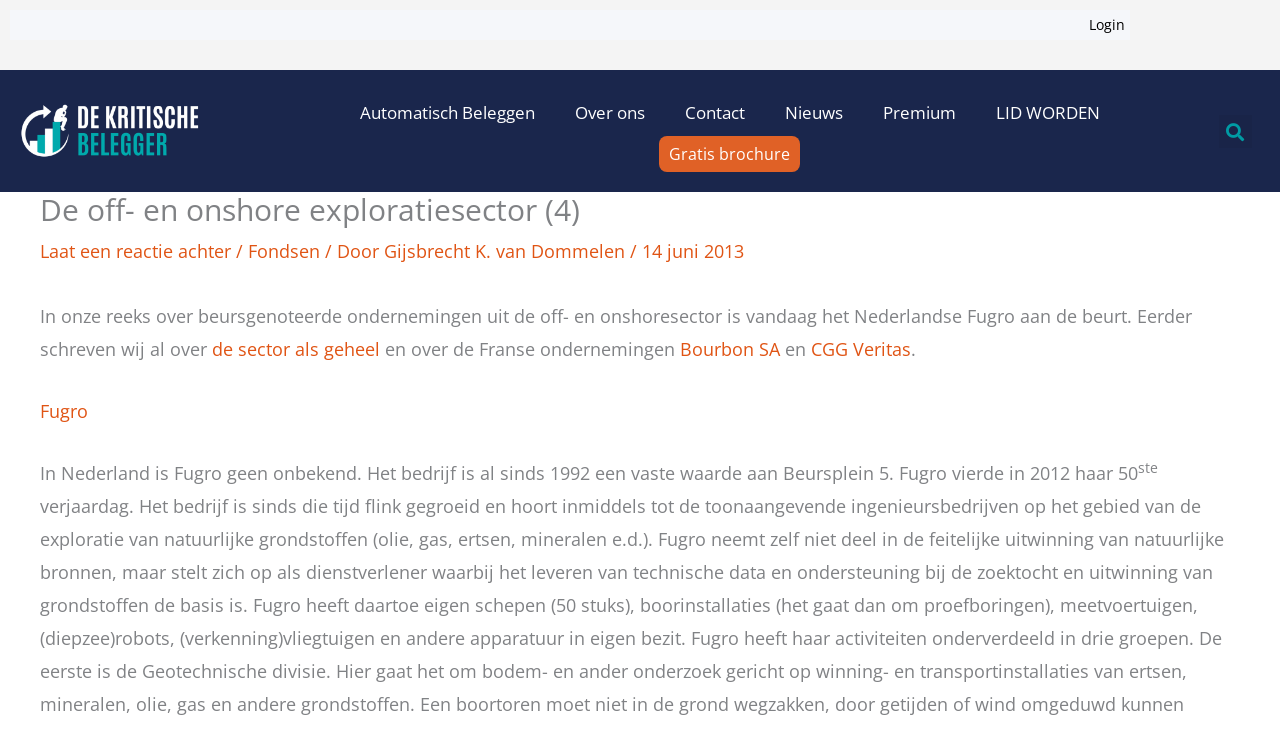

--- FILE ---
content_type: text/html; charset=UTF-8
request_url: https://dekritischebelegger.nl/aandelen/fondsen/de-off-en-onshore-exploratiesector-4/
body_size: 76540
content:
<!DOCTYPE html>
<html lang="nl-NL">
<head><meta charset="UTF-8"><script>if(navigator.userAgent.match(/MSIE|Internet Explorer/i)||navigator.userAgent.match(/Trident\/7\..*?rv:11/i)){var href=document.location.href;if(!href.match(/[?&]nowprocket/)){if(href.indexOf("?")==-1){if(href.indexOf("#")==-1){document.location.href=href+"?nowprocket=1"}else{document.location.href=href.replace("#","?nowprocket=1#")}}else{if(href.indexOf("#")==-1){document.location.href=href+"&nowprocket=1"}else{document.location.href=href.replace("#","&nowprocket=1#")}}}}</script><script>(()=>{class RocketLazyLoadScripts{constructor(){this.v="2.0.4",this.userEvents=["keydown","keyup","mousedown","mouseup","mousemove","mouseover","mouseout","touchmove","touchstart","touchend","touchcancel","wheel","click","dblclick","input"],this.attributeEvents=["onblur","onclick","oncontextmenu","ondblclick","onfocus","onmousedown","onmouseenter","onmouseleave","onmousemove","onmouseout","onmouseover","onmouseup","onmousewheel","onscroll","onsubmit"]}async t(){this.i(),this.o(),/iP(ad|hone)/.test(navigator.userAgent)&&this.h(),this.u(),this.l(this),this.m(),this.k(this),this.p(this),this._(),await Promise.all([this.R(),this.L()]),this.lastBreath=Date.now(),this.S(this),this.P(),this.D(),this.O(),this.M(),await this.C(this.delayedScripts.normal),await this.C(this.delayedScripts.defer),await this.C(this.delayedScripts.async),await this.T(),await this.F(),await this.j(),await this.A(),window.dispatchEvent(new Event("rocket-allScriptsLoaded")),this.everythingLoaded=!0,this.lastTouchEnd&&await new Promise(t=>setTimeout(t,500-Date.now()+this.lastTouchEnd)),this.I(),this.H(),this.U(),this.W()}i(){this.CSPIssue=sessionStorage.getItem("rocketCSPIssue"),document.addEventListener("securitypolicyviolation",t=>{this.CSPIssue||"script-src-elem"!==t.violatedDirective||"data"!==t.blockedURI||(this.CSPIssue=!0,sessionStorage.setItem("rocketCSPIssue",!0))},{isRocket:!0})}o(){window.addEventListener("pageshow",t=>{this.persisted=t.persisted,this.realWindowLoadedFired=!0},{isRocket:!0}),window.addEventListener("pagehide",()=>{this.onFirstUserAction=null},{isRocket:!0})}h(){let t;function e(e){t=e}window.addEventListener("touchstart",e,{isRocket:!0}),window.addEventListener("touchend",function i(o){o.changedTouches[0]&&t.changedTouches[0]&&Math.abs(o.changedTouches[0].pageX-t.changedTouches[0].pageX)<10&&Math.abs(o.changedTouches[0].pageY-t.changedTouches[0].pageY)<10&&o.timeStamp-t.timeStamp<200&&(window.removeEventListener("touchstart",e,{isRocket:!0}),window.removeEventListener("touchend",i,{isRocket:!0}),"INPUT"===o.target.tagName&&"text"===o.target.type||(o.target.dispatchEvent(new TouchEvent("touchend",{target:o.target,bubbles:!0})),o.target.dispatchEvent(new MouseEvent("mouseover",{target:o.target,bubbles:!0})),o.target.dispatchEvent(new PointerEvent("click",{target:o.target,bubbles:!0,cancelable:!0,detail:1,clientX:o.changedTouches[0].clientX,clientY:o.changedTouches[0].clientY})),event.preventDefault()))},{isRocket:!0})}q(t){this.userActionTriggered||("mousemove"!==t.type||this.firstMousemoveIgnored?"keyup"===t.type||"mouseover"===t.type||"mouseout"===t.type||(this.userActionTriggered=!0,this.onFirstUserAction&&this.onFirstUserAction()):this.firstMousemoveIgnored=!0),"click"===t.type&&t.preventDefault(),t.stopPropagation(),t.stopImmediatePropagation(),"touchstart"===this.lastEvent&&"touchend"===t.type&&(this.lastTouchEnd=Date.now()),"click"===t.type&&(this.lastTouchEnd=0),this.lastEvent=t.type,t.composedPath&&t.composedPath()[0].getRootNode()instanceof ShadowRoot&&(t.rocketTarget=t.composedPath()[0]),this.savedUserEvents.push(t)}u(){this.savedUserEvents=[],this.userEventHandler=this.q.bind(this),this.userEvents.forEach(t=>window.addEventListener(t,this.userEventHandler,{passive:!1,isRocket:!0})),document.addEventListener("visibilitychange",this.userEventHandler,{isRocket:!0})}U(){this.userEvents.forEach(t=>window.removeEventListener(t,this.userEventHandler,{passive:!1,isRocket:!0})),document.removeEventListener("visibilitychange",this.userEventHandler,{isRocket:!0}),this.savedUserEvents.forEach(t=>{(t.rocketTarget||t.target).dispatchEvent(new window[t.constructor.name](t.type,t))})}m(){const t="return false",e=Array.from(this.attributeEvents,t=>"data-rocket-"+t),i="["+this.attributeEvents.join("],[")+"]",o="[data-rocket-"+this.attributeEvents.join("],[data-rocket-")+"]",s=(e,i,o)=>{o&&o!==t&&(e.setAttribute("data-rocket-"+i,o),e["rocket"+i]=new Function("event",o),e.setAttribute(i,t))};new MutationObserver(t=>{for(const n of t)"attributes"===n.type&&(n.attributeName.startsWith("data-rocket-")||this.everythingLoaded?n.attributeName.startsWith("data-rocket-")&&this.everythingLoaded&&this.N(n.target,n.attributeName.substring(12)):s(n.target,n.attributeName,n.target.getAttribute(n.attributeName))),"childList"===n.type&&n.addedNodes.forEach(t=>{if(t.nodeType===Node.ELEMENT_NODE)if(this.everythingLoaded)for(const i of[t,...t.querySelectorAll(o)])for(const t of i.getAttributeNames())e.includes(t)&&this.N(i,t.substring(12));else for(const e of[t,...t.querySelectorAll(i)])for(const t of e.getAttributeNames())this.attributeEvents.includes(t)&&s(e,t,e.getAttribute(t))})}).observe(document,{subtree:!0,childList:!0,attributeFilter:[...this.attributeEvents,...e]})}I(){this.attributeEvents.forEach(t=>{document.querySelectorAll("[data-rocket-"+t+"]").forEach(e=>{this.N(e,t)})})}N(t,e){const i=t.getAttribute("data-rocket-"+e);i&&(t.setAttribute(e,i),t.removeAttribute("data-rocket-"+e))}k(t){Object.defineProperty(HTMLElement.prototype,"onclick",{get(){return this.rocketonclick||null},set(e){this.rocketonclick=e,this.setAttribute(t.everythingLoaded?"onclick":"data-rocket-onclick","this.rocketonclick(event)")}})}S(t){function e(e,i){let o=e[i];e[i]=null,Object.defineProperty(e,i,{get:()=>o,set(s){t.everythingLoaded?o=s:e["rocket"+i]=o=s}})}e(document,"onreadystatechange"),e(window,"onload"),e(window,"onpageshow");try{Object.defineProperty(document,"readyState",{get:()=>t.rocketReadyState,set(e){t.rocketReadyState=e},configurable:!0}),document.readyState="loading"}catch(t){console.log("WPRocket DJE readyState conflict, bypassing")}}l(t){this.originalAddEventListener=EventTarget.prototype.addEventListener,this.originalRemoveEventListener=EventTarget.prototype.removeEventListener,this.savedEventListeners=[],EventTarget.prototype.addEventListener=function(e,i,o){o&&o.isRocket||!t.B(e,this)&&!t.userEvents.includes(e)||t.B(e,this)&&!t.userActionTriggered||e.startsWith("rocket-")||t.everythingLoaded?t.originalAddEventListener.call(this,e,i,o):(t.savedEventListeners.push({target:this,remove:!1,type:e,func:i,options:o}),"mouseenter"!==e&&"mouseleave"!==e||t.originalAddEventListener.call(this,e,t.savedUserEvents.push,o))},EventTarget.prototype.removeEventListener=function(e,i,o){o&&o.isRocket||!t.B(e,this)&&!t.userEvents.includes(e)||t.B(e,this)&&!t.userActionTriggered||e.startsWith("rocket-")||t.everythingLoaded?t.originalRemoveEventListener.call(this,e,i,o):t.savedEventListeners.push({target:this,remove:!0,type:e,func:i,options:o})}}J(t,e){this.savedEventListeners=this.savedEventListeners.filter(i=>{let o=i.type,s=i.target||window;return e!==o||t!==s||(this.B(o,s)&&(i.type="rocket-"+o),this.$(i),!1)})}H(){EventTarget.prototype.addEventListener=this.originalAddEventListener,EventTarget.prototype.removeEventListener=this.originalRemoveEventListener,this.savedEventListeners.forEach(t=>this.$(t))}$(t){t.remove?this.originalRemoveEventListener.call(t.target,t.type,t.func,t.options):this.originalAddEventListener.call(t.target,t.type,t.func,t.options)}p(t){let e;function i(e){return t.everythingLoaded?e:e.split(" ").map(t=>"load"===t||t.startsWith("load.")?"rocket-jquery-load":t).join(" ")}function o(o){function s(e){const s=o.fn[e];o.fn[e]=o.fn.init.prototype[e]=function(){return this[0]===window&&t.userActionTriggered&&("string"==typeof arguments[0]||arguments[0]instanceof String?arguments[0]=i(arguments[0]):"object"==typeof arguments[0]&&Object.keys(arguments[0]).forEach(t=>{const e=arguments[0][t];delete arguments[0][t],arguments[0][i(t)]=e})),s.apply(this,arguments),this}}if(o&&o.fn&&!t.allJQueries.includes(o)){const e={DOMContentLoaded:[],"rocket-DOMContentLoaded":[]};for(const t in e)document.addEventListener(t,()=>{e[t].forEach(t=>t())},{isRocket:!0});o.fn.ready=o.fn.init.prototype.ready=function(i){function s(){parseInt(o.fn.jquery)>2?setTimeout(()=>i.bind(document)(o)):i.bind(document)(o)}return"function"==typeof i&&(t.realDomReadyFired?!t.userActionTriggered||t.fauxDomReadyFired?s():e["rocket-DOMContentLoaded"].push(s):e.DOMContentLoaded.push(s)),o([])},s("on"),s("one"),s("off"),t.allJQueries.push(o)}e=o}t.allJQueries=[],o(window.jQuery),Object.defineProperty(window,"jQuery",{get:()=>e,set(t){o(t)}})}P(){const t=new Map;document.write=document.writeln=function(e){const i=document.currentScript,o=document.createRange(),s=i.parentElement;let n=t.get(i);void 0===n&&(n=i.nextSibling,t.set(i,n));const c=document.createDocumentFragment();o.setStart(c,0),c.appendChild(o.createContextualFragment(e)),s.insertBefore(c,n)}}async R(){return new Promise(t=>{this.userActionTriggered?t():this.onFirstUserAction=t})}async L(){return new Promise(t=>{document.addEventListener("DOMContentLoaded",()=>{this.realDomReadyFired=!0,t()},{isRocket:!0})})}async j(){return this.realWindowLoadedFired?Promise.resolve():new Promise(t=>{window.addEventListener("load",t,{isRocket:!0})})}M(){this.pendingScripts=[];this.scriptsMutationObserver=new MutationObserver(t=>{for(const e of t)e.addedNodes.forEach(t=>{"SCRIPT"!==t.tagName||t.noModule||t.isWPRocket||this.pendingScripts.push({script:t,promise:new Promise(e=>{const i=()=>{const i=this.pendingScripts.findIndex(e=>e.script===t);i>=0&&this.pendingScripts.splice(i,1),e()};t.addEventListener("load",i,{isRocket:!0}),t.addEventListener("error",i,{isRocket:!0}),setTimeout(i,1e3)})})})}),this.scriptsMutationObserver.observe(document,{childList:!0,subtree:!0})}async F(){await this.X(),this.pendingScripts.length?(await this.pendingScripts[0].promise,await this.F()):this.scriptsMutationObserver.disconnect()}D(){this.delayedScripts={normal:[],async:[],defer:[]},document.querySelectorAll("script[type$=rocketlazyloadscript]").forEach(t=>{t.hasAttribute("data-rocket-src")?t.hasAttribute("async")&&!1!==t.async?this.delayedScripts.async.push(t):t.hasAttribute("defer")&&!1!==t.defer||"module"===t.getAttribute("data-rocket-type")?this.delayedScripts.defer.push(t):this.delayedScripts.normal.push(t):this.delayedScripts.normal.push(t)})}async _(){await this.L();let t=[];document.querySelectorAll("script[type$=rocketlazyloadscript][data-rocket-src]").forEach(e=>{let i=e.getAttribute("data-rocket-src");if(i&&!i.startsWith("data:")){i.startsWith("//")&&(i=location.protocol+i);try{const o=new URL(i).origin;o!==location.origin&&t.push({src:o,crossOrigin:e.crossOrigin||"module"===e.getAttribute("data-rocket-type")})}catch(t){}}}),t=[...new Map(t.map(t=>[JSON.stringify(t),t])).values()],this.Y(t,"preconnect")}async G(t){if(await this.K(),!0!==t.noModule||!("noModule"in HTMLScriptElement.prototype))return new Promise(e=>{let i;function o(){(i||t).setAttribute("data-rocket-status","executed"),e()}try{if(navigator.userAgent.includes("Firefox/")||""===navigator.vendor||this.CSPIssue)i=document.createElement("script"),[...t.attributes].forEach(t=>{let e=t.nodeName;"type"!==e&&("data-rocket-type"===e&&(e="type"),"data-rocket-src"===e&&(e="src"),i.setAttribute(e,t.nodeValue))}),t.text&&(i.text=t.text),t.nonce&&(i.nonce=t.nonce),i.hasAttribute("src")?(i.addEventListener("load",o,{isRocket:!0}),i.addEventListener("error",()=>{i.setAttribute("data-rocket-status","failed-network"),e()},{isRocket:!0}),setTimeout(()=>{i.isConnected||e()},1)):(i.text=t.text,o()),i.isWPRocket=!0,t.parentNode.replaceChild(i,t);else{const i=t.getAttribute("data-rocket-type"),s=t.getAttribute("data-rocket-src");i?(t.type=i,t.removeAttribute("data-rocket-type")):t.removeAttribute("type"),t.addEventListener("load",o,{isRocket:!0}),t.addEventListener("error",i=>{this.CSPIssue&&i.target.src.startsWith("data:")?(console.log("WPRocket: CSP fallback activated"),t.removeAttribute("src"),this.G(t).then(e)):(t.setAttribute("data-rocket-status","failed-network"),e())},{isRocket:!0}),s?(t.fetchPriority="high",t.removeAttribute("data-rocket-src"),t.src=s):t.src="data:text/javascript;base64,"+window.btoa(unescape(encodeURIComponent(t.text)))}}catch(i){t.setAttribute("data-rocket-status","failed-transform"),e()}});t.setAttribute("data-rocket-status","skipped")}async C(t){const e=t.shift();return e?(e.isConnected&&await this.G(e),this.C(t)):Promise.resolve()}O(){this.Y([...this.delayedScripts.normal,...this.delayedScripts.defer,...this.delayedScripts.async],"preload")}Y(t,e){this.trash=this.trash||[];let i=!0;var o=document.createDocumentFragment();t.forEach(t=>{const s=t.getAttribute&&t.getAttribute("data-rocket-src")||t.src;if(s&&!s.startsWith("data:")){const n=document.createElement("link");n.href=s,n.rel=e,"preconnect"!==e&&(n.as="script",n.fetchPriority=i?"high":"low"),t.getAttribute&&"module"===t.getAttribute("data-rocket-type")&&(n.crossOrigin=!0),t.crossOrigin&&(n.crossOrigin=t.crossOrigin),t.integrity&&(n.integrity=t.integrity),t.nonce&&(n.nonce=t.nonce),o.appendChild(n),this.trash.push(n),i=!1}}),document.head.appendChild(o)}W(){this.trash.forEach(t=>t.remove())}async T(){try{document.readyState="interactive"}catch(t){}this.fauxDomReadyFired=!0;try{await this.K(),this.J(document,"readystatechange"),document.dispatchEvent(new Event("rocket-readystatechange")),await this.K(),document.rocketonreadystatechange&&document.rocketonreadystatechange(),await this.K(),this.J(document,"DOMContentLoaded"),document.dispatchEvent(new Event("rocket-DOMContentLoaded")),await this.K(),this.J(window,"DOMContentLoaded"),window.dispatchEvent(new Event("rocket-DOMContentLoaded"))}catch(t){console.error(t)}}async A(){try{document.readyState="complete"}catch(t){}try{await this.K(),this.J(document,"readystatechange"),document.dispatchEvent(new Event("rocket-readystatechange")),await this.K(),document.rocketonreadystatechange&&document.rocketonreadystatechange(),await this.K(),this.J(window,"load"),window.dispatchEvent(new Event("rocket-load")),await this.K(),window.rocketonload&&window.rocketonload(),await this.K(),this.allJQueries.forEach(t=>t(window).trigger("rocket-jquery-load")),await this.K(),this.J(window,"pageshow");const t=new Event("rocket-pageshow");t.persisted=this.persisted,window.dispatchEvent(t),await this.K(),window.rocketonpageshow&&window.rocketonpageshow({persisted:this.persisted})}catch(t){console.error(t)}}async K(){Date.now()-this.lastBreath>45&&(await this.X(),this.lastBreath=Date.now())}async X(){return document.hidden?new Promise(t=>setTimeout(t)):new Promise(t=>requestAnimationFrame(t))}B(t,e){return e===document&&"readystatechange"===t||(e===document&&"DOMContentLoaded"===t||(e===window&&"DOMContentLoaded"===t||(e===window&&"load"===t||e===window&&"pageshow"===t)))}static run(){(new RocketLazyLoadScripts).t()}}RocketLazyLoadScripts.run()})();</script>

<meta name="viewport" content="width=device-width, initial-scale=1">
	<link rel="profile" href="https://gmpg.org/xfn/11"> 
	<meta name='robots' content='index, follow, max-image-preview:large, max-snippet:-1, max-video-preview:-1' />

	<!-- This site is optimized with the Yoast SEO plugin v26.8 - https://yoast.com/product/yoast-seo-wordpress/ -->
	<title>De off- en onshore exploratiesector (4) - De Kritische Belegger</title>
<link data-rocket-prefetch href="https://snap.licdn.com" rel="dns-prefetch">
<link data-rocket-prefetch href="https://static.mailerlite.com" rel="dns-prefetch">
<link data-rocket-prefetch href="https://static.ads-twitter.com" rel="dns-prefetch">
<link data-rocket-prefetch href="https://fonts.googleapis.com" rel="dns-prefetch">
<link data-rocket-prefetch href="https://js.surecart.com" rel="dns-prefetch">
<link data-rocket-prefetch href="https://www.googletagmanager.com" rel="dns-prefetch">
<link data-rocket-preload as="style" href="https://fonts.googleapis.com/css?family=Open%20Sans%3A400%2C%7CLato%3A400%2C%7CRoboto%3A100%2C100italic%2C200%2C200italic%2C300%2C300italic%2C400%2C400italic%2C500%2C500italic%2C600%2C600italic%2C700%2C700italic%2C800%2C800italic%2C900%2C900italic%7CRoboto%20Slab%3A100%2C100italic%2C200%2C200italic%2C300%2C300italic%2C400%2C400italic%2C500%2C500italic%2C600%2C600italic%2C700%2C700italic%2C800%2C800italic%2C900%2C900italic&#038;display=swap" rel="preload">
<link crossorigin data-rocket-preload as="font" href="https://dekritischebelegger.nl/wp-content/plugins/elementor/assets/lib/font-awesome/webfonts/fa-solid-900.woff2" rel="preload">
<link href="https://fonts.googleapis.com/css?family=Open%20Sans%3A400%2C%7CLato%3A400%2C%7CRoboto%3A100%2C100italic%2C200%2C200italic%2C300%2C300italic%2C400%2C400italic%2C500%2C500italic%2C600%2C600italic%2C700%2C700italic%2C800%2C800italic%2C900%2C900italic%7CRoboto%20Slab%3A100%2C100italic%2C200%2C200italic%2C300%2C300italic%2C400%2C400italic%2C500%2C500italic%2C600%2C600italic%2C700%2C700italic%2C800%2C800italic%2C900%2C900italic&#038;display=swap" media="print" onload="this.media=&#039;all&#039;" rel="stylesheet">
<style id="wpr-usedcss">img:is([sizes=auto i],[sizes^="auto," i]){contain-intrinsic-size:3000px 1500px}address,body,dl,dt,fieldset,figure,h1,h2,h3,h4,h5,h6,html,iframe,legend,li,p,textarea,ul{border:0;font-size:100%;font-style:inherit;font-weight:inherit;margin:0;outline:0;padding:0;vertical-align:baseline}html{-webkit-text-size-adjust:100%;-ms-text-size-adjust:100%}body{margin:0}main,nav{display:block}progress{display:inline-block;vertical-align:baseline}a{background-color:transparent}a:active{outline:0}a,a:focus,a:hover,a:visited{text-decoration:none}small{font-size:80%}sub,sup{font-size:75%;line-height:0;position:relative;vertical-align:baseline}sup{top:-.5em}sub{bottom:-.25em}img{border:0}svg:not(:root){overflow:hidden}figure{margin:0}code{font-size:1em}button,input,optgroup,select,textarea{color:inherit;font:inherit;margin:0}button{overflow:visible}button,select{text-transform:none}button,html input[type=button],input[type=submit]{-webkit-appearance:button;cursor:pointer}button[disabled],html input[disabled]{cursor:default}button::-moz-focus-inner,input::-moz-focus-inner{border:0;padding:0}input{line-height:normal}input[type=checkbox],input[type=radio]{box-sizing:border-box;padding:0}input[type=number]::-webkit-inner-spin-button,input[type=number]::-webkit-outer-spin-button{height:auto}input[type=search]{-webkit-appearance:textfield;box-sizing:content-box}#comments .submit,.search .search-submit{padding:10px 15px;border-radius:2px;line-height:1.85714285714286;border:0}input[type=search]::-webkit-search-cancel-button,input[type=search]::-webkit-search-decoration{-webkit-appearance:none}fieldset{border:1px solid var(--ast-border-color);margin:0;padding:.35em .625em .75em}legend{border:0;padding:0}fieldset legend{margin-bottom:1.5em;padding:0 .5em}textarea{overflow:auto}optgroup{font-weight:700}table{border-collapse:collapse;border-spacing:0}td{padding:0}.ast-container{max-width:100%}.ast-container{margin-left:auto;margin-right:auto;padding-left:20px;padding-right:20px}.ast-container::after{content:"";display:table;clear:both}.ast-col-lg-12,.ast-col-lg-4,.ast-col-md-4,.ast-col-sm-12,.ast-col-xs-12{position:relative;min-height:1px;padding-left:20px;padding-right:20px}.ast-col-xs-12{float:left}.ast-col-xs-12{width:100%}@media (min-width:544px){.ast-col-sm-12{float:left}.ast-col-sm-12{width:100%}.ast-container{max-width:100%}}@media (min-width:768px){.ast-col-md-4{float:left}.ast-col-md-4{width:33.3333333333%}}@media (min-width:992px){.ast-col-lg-12,.ast-col-lg-4{float:left}.ast-col-lg-4{width:33.3333333333%}.ast-col-lg-12{width:100%}}.ast-row{margin-left:-20px;margin-right:-20px}.ast-row::after{content:"";display:table;clear:both}h1,h2,h3,h4,h5,h6{clear:both}.entry-content :where(h1),h1{color:#808285;font-size:2em;line-height:1.2}.entry-content :where(h2),h2{color:#808285;font-size:1.7em;line-height:1.3}.entry-content :where(h3),h3{color:#808285;font-size:1.5em;line-height:1.4}.entry-content :where(h4),h4{color:#808285;line-height:1.5;font-size:1.3em}.entry-content :where(h5),h5{color:#808285;line-height:1.6;font-size:1.2em}.entry-content :where(h6),h6{color:#808285;line-height:1.7;font-size:1.1em}html{box-sizing:border-box}*,:after,:before{box-sizing:inherit}body{color:#808285;background:#fff;font-style:normal}ul{margin:0 0 1.5em 3em}ul{list-style:disc}li>ul{margin-bottom:0;margin-left:1.5em}dt{font-weight:600}b,strong{font-weight:700}em,i{font-style:italic}address{margin:0 0 1.5em}address{font-style:italic}code,tt{font:1em Monaco,Consolas,"Andale Mono","DejaVu Sans Mono",monospace}img{height:auto;max-width:100%}.button,button,input,select,textarea{color:#808285;font-weight:400;font-size:100%;margin:0;vertical-align:baseline}button,input{line-height:normal}table,td{border:1px solid var(--ast-border-color)}table{border-collapse:separate;border-spacing:0;border-width:1px 0 0 1px;margin:0 0 1.5em;width:100%}td{padding:.7em 1em;border-width:0 1px 1px 0}.button,button,input[type=button],input[type=submit]{border:1px solid;border-color:var(--ast-border-color);border-radius:2px;background:#e6e6e6;padding:.6em 1em .4em;color:#fff}.button:focus,.button:hover,button:focus,button:hover,input[type=button]:focus,input[type=button]:hover,input[type=submit]:focus,input[type=submit]:hover{color:#fff;border-color:var(--ast-border-color)}.button:active,.button:focus,button:active,button:focus,input[type=button]:active,input[type=button]:focus,input[type=submit]:active,input[type=submit]:focus{border-color:var(--ast-border-color);outline:0}input[type=email],input[type=password],input[type=search],input[type=text],input[type=url],textarea{color:#666;border:1px solid var(--ast-border-color);border-radius:2px;-webkit-appearance:none}input[type=email]:focus,input[type=password]:focus,input[type=search]:focus,input[type=text]:focus,input[type=url]:focus,textarea:focus{color:#111}textarea{padding-left:3px;width:100%}a{color:#4169e1}a:focus,a:hover{color:#191970}a:focus{outline:dotted thin}a:hover{outline:0}.screen-reader-text{border:0;clip:rect(1px,1px,1px,1px);height:1px;margin:-1px;overflow:hidden;padding:0;position:absolute;width:1px;word-wrap:normal!important}.screen-reader-text:focus{background-color:#f1f1f1;border-radius:2px;box-shadow:0 0 2px 2px rgba(0,0,0,.6);clip:auto!important;color:#21759b;display:block;font-size:12.25px;font-size:.875rem;height:auto;left:5px;line-height:normal;padding:15px 23px 14px;text-decoration:none;top:5px;width:auto;z-index:100000}#primary:after,#primary:before,.ast-container:after,.ast-container:before,.ast-row:after,.ast-row:before,.clear:after,.clear:before,.site-content:after,.site-content:before,.site-header:after,.site-header:before,.site-main:after,.site-main:before{content:"";display:table}#primary:after,.ast-container:after,.ast-row:after,.clear:after,.site-content:after,.site-header:after,.site-main:after{clear:both}iframe,object{max-width:100%}.wp-caption{margin-bottom:1.5em;max-width:100%}.wp-caption img[class*=wp-image-]{display:block;margin-left:auto;margin-right:auto}.wp-caption .wp-caption-text{margin:.8075em 0}.wp-caption-text{text-align:center}::selection{color:#fff;background:#0274be}body{-webkit-font-smoothing:antialiased;-moz-osx-font-smoothing:grayscale}body:not(.logged-in){position:relative}#page{position:relative}a,a:focus{text-decoration:none}.site-header a *,a{transition:all .2s linear}img{vertical-align:middle}.entry-content :where(h1,h2,h3,h4,h5,h6){margin-bottom:20px}p{margin-bottom:1.75em}.button,input[type=button],input[type=submit]{border-radius:0;padding:18px 30px;border:0;box-shadow:none;text-shadow:none}.button:hover,input[type=button]:hover,input[type=submit]:hover{box-shadow:none}.button:active,.button:focus,input[type=button]:active,input[type=button]:focus,input[type=submit]:active,input[type=submit]:focus{box-shadow:none}.search-form .search-field{outline:0}.ast-search-menu-icon{position:relative;z-index:3}.site .skip-link{background-color:#f1f1f1;box-shadow:0 0 1px 1px rgba(0,0,0,.2);color:#21759b;display:block;font-family:Montserrat,"Helvetica Neue",sans-serif;font-size:14px;font-weight:700;left:-9999em;outline:0;padding:15px 23px 14px;text-decoration:none;text-transform:none;top:-9999em}.site .skip-link:focus{clip:auto;height:auto;left:6px;top:7px;width:auto;z-index:100000;outline:dotted thin}input,select{line-height:1}body,button,input[type=button],input[type=submit],textarea{line-height:1.85714285714286}.ast-single-post .entry-title,.ast-single-post .entry-title a{line-height:1.2}.entry-title,.entry-title a{font-weight:var(--ast-blog-title-font-weight,normal)}body{background-color:#fff}#page{display:block}#primary{display:block;position:relative;float:left;width:100%}#primary{margin:4em 0}.ast-search-icon .astra-search-icon{font-size:1.3em}.main-navigation{height:100%;-js-display:inline-flex;display:inline-flex}.main-navigation ul{list-style:none;margin:0;padding-left:0;position:relative}.main-header-menu .menu-link,.main-header-menu>a{text-decoration:none;padding:0 1em;display:inline-block;transition:all .2s linear}.main-header-menu .menu-item{position:relative}.main-header-menu .menu-item.focus>.sub-menu,.main-header-menu .menu-item:hover>.sub-menu,.main-header-menu .menu-item>.sub-menu.toggled-on{right:auto;left:0;visibility:visible}.main-header-menu .menu-item.focus>.sub-menu .sub-menu.toggled-on,.main-header-menu .menu-item:hover>.sub-menu .sub-menu.toggled-on,.main-header-menu .menu-item>.sub-menu.toggled-on .sub-menu.toggled-on{left:100%;right:auto;visibility:visible}.main-header-menu .sub-menu{width:240px;background:#fff;left:-999em;position:absolute;top:100%;z-index:99999;visibility:hidden}@media (min-width:769px){.main-header-menu .sub-menu .menu-item.focus>.sub-menu,.main-header-menu .sub-menu .menu-item:hover>.sub-menu{left:100%;right:auto}#ast-mobile-header{display:none}}.main-header-menu .sub-menu .menu-link{padding:.9em 1em;display:block;word-wrap:break-word}#ast-desktop-header .main-header-menu .sub-menu .menu-item.menu-item-has-children>.menu-link .ast-header-navigation-arrow{position:absolute;right:.6em;top:50%;transform:translate(0,-50%) rotate(270deg)}.main-header-menu .sub-menu .sub-menu{top:0}.submenu-with-border .sub-menu{border-width:1px;border-style:solid}.submenu-with-border .sub-menu .menu-link{border-width:0 0 1px;border-style:solid}.submenu-with-border .sub-menu .sub-menu{top:-2px}.ast-desktop .submenu-with-border .sub-menu>.menu-item:last-child>.menu-link{border-bottom-style:none}.ast-header-break-point .main-navigation{padding-left:0}.ast-header-break-point .main-navigation ul .menu-item .menu-link{padding:0 20px;display:inline-block;width:100%;border:0;border-bottom-width:1px;border-style:solid;border-color:var(--ast-border-color)}.ast-header-break-point .main-navigation .sub-menu .menu-item .menu-link{padding-left:30px}.ast-header-break-point .main-navigation .sub-menu .menu-item .menu-item .menu-link{padding-left:40px}.ast-header-break-point .main-navigation .sub-menu .menu-item .menu-item .menu-item .menu-link{padding-left:50px}.ast-header-break-point .main-navigation .sub-menu .menu-item .menu-item .menu-item .menu-item .menu-link{padding-left:60px}.ast-header-break-point .main-header-menu{background-color:#f9f9f9;border-top-width:0}.ast-header-break-point .main-header-menu .sub-menu{background-color:#f9f9f9;position:static;opacity:1;visibility:visible;border:0;width:auto}.ast-header-break-point .submenu-with-border .sub-menu{border:0}.ast-header-break-point .dropdown-menu-toggle{display:none}.ast-button-wrap{display:inline-block}.ast-button-wrap button{box-shadow:none;border:none}.ast-button-wrap .menu-toggle{padding:0;width:2.2em;height:2.1em;font-size:1.5em;font-weight:400;border-radius:2px;-webkit-font-smoothing:antialiased;-moz-osx-font-smoothing:grayscale;border-radius:2px;vertical-align:middle;line-height:1.85714285714286}.ast-button-wrap .menu-toggle.main-header-menu-toggle{padding:0 .5em;width:auto;text-align:center}.ast-button-wrap .menu-toggle:focus{outline:dotted thin}.site-navigation{height:100%}.site-header .menu-link *{transition:none}.ast-header-break-point .main-header-bar-navigation{flex:auto}.ast-header-break-point .ast-main-header-bar-alignment{display:block;width:100%;flex:auto;order:4}.site-main .post-navigation{margin:0 0 1.5em;overflow:hidden}.post-navigation .nav-previous{position:relative;text-align:left}.post-navigation .nav-next{grid-column-start:2;text-align:right}.post-navigation a{background:0 0;font-size:1.06666rem;font-size:1rem;padding:0 var(--ast-post-nav-space,1.5em);height:2.33333em;line-height:calc(2.33333em - 3px)}.sticky{display:block}.hentry{margin:0 0 1.5em}.entry-content>:last-child{margin-bottom:0}body{overflow-x:hidden}.widget{margin:0 0 2.8em}.widget:last-child{margin-bottom:0}.widget select{max-width:100%}.widget ul{margin:0;list-style-type:none}.ast-builder-layout-element{align-items:center}.elementor-nav-menu .ast-icon{display:none}.ahfb-svg-iconset{-js-display:inline-flex;display:inline-flex;align-self:center}.ahfb-svg-iconset svg{width:17px;height:17px;transition:none}.ahfb-svg-iconset svg>*{transition:none}.ast-nav-menu .sub-menu{line-height:1.45}.ast-builder-menu .main-navigation{padding:0}.ast-builder-menu .main-navigation>ul{align-self:center}.ast-header-break-point #ast-mobile-header{display:block}.ast-header-break-point .main-header-bar-navigation{line-height:3}.ast-header-break-point .main-header-bar-navigation .menu-item-has-children>.ast-menu-toggle{display:inline-block;position:absolute;font-size:inherit;top:0;right:20px;cursor:pointer;-webkit-font-smoothing:antialiased;-moz-osx-font-smoothing:grayscale;padding:0 .907em;font-weight:400;line-height:inherit}.ast-header-break-point .main-header-bar-navigation .menu-item-has-children .sub-menu{display:none}.ast-header-break-point .ast-nav-menu .sub-menu{line-height:3}.ast-hfb-header.ast-header-break-point .main-header-bar-navigation{width:100%;margin:0}.ast-hfb-header .menu-toggle.toggled .ast-mobile-svg{display:none}.ast-hfb-header .menu-toggle.toggled .ast-close-svg{display:block}.menu-toggle .ast-close-svg{display:none}.ast-button-wrap .menu-toggle.main-header-menu-toggle{padding:.5em;align-items:center;-js-display:flex;display:flex}.site-header{z-index:99;position:relative}.ast-desktop .main-header-menu.ast-menu-shadow .sub-menu{box-shadow:0 4px 10px -2px rgba(0,0,0,.1)}.ast-menu-toggle{display:none;background:0 0;color:inherit;border-style:dotted;border-color:transparent}.ast-menu-toggle:focus,.ast-menu-toggle:hover{background:0 0;border-color:inherit;color:inherit}.ast-menu-toggle:focus{outline:dotted thin}.ast-header-break-point .main-navigation{display:block;width:100%}.ast-header-break-point .main-navigation ul ul{left:auto;right:auto}.ast-header-break-point .main-navigation .stack-on-mobile li{width:100%}.ast-header-break-point .main-navigation .widget{margin-bottom:1em}.ast-header-break-point .main-navigation .widget li{width:auto}.ast-header-break-point .main-navigation .widget:last-child{margin-bottom:0}.ast-header-break-point .main-header-bar-navigation{width:calc(100% + 40px);margin:0 -20px}.ast-header-break-point .main-header-menu ul ul{top:0}.ast-header-break-point .ast-builder-menu{width:100%}.ast-desktop .main-header-menu>.menu-item .sub-menu:before{position:absolute;content:'';top:0;left:0;width:100%;transform:translateY(-100%)}input[type=email],input[type=number],input[type=password],input[type=search],input[type=text],input[type=url],select,textarea{color:#666;padding:.75em;height:auto;border-width:1px;border-style:solid;border-color:var(--ast-border-color);border-radius:2px;background:var(--ast-comment-inputs-background);box-shadow:none;box-sizing:border-box;transition:all .2s linear}input[type=email]:focus,input[type=password]:focus,input[type=search]:focus,input[type=text]:focus,input[type=url]:focus,select:focus,textarea:focus{background-color:#fff;border-color:var(--ast-border-color);box-shadow:none}input[type=button],input[type=button]:focus,input[type=button]:hover,input[type=submit],input[type=submit]:focus,input[type=submit]:hover{box-shadow:none}textarea{width:100%}input[type=search]:focus{outline:dotted thin}.astra-dark-mode-enable input[type=email],.astra-dark-mode-enable input[type=number],.astra-dark-mode-enable input[type=password],.astra-dark-mode-enable input[type=search],.astra-dark-mode-enable input[type=text],.astra-dark-mode-enable input[type=url],.astra-dark-mode-enable textarea{background-color:var(--ast-global-color-secondary,--ast-global-color-5);color:var(--ast-global-color-2)!important;border:1px solid var(--ast-border-color)}.astra-dark-mode-enable input[type=email]:focus,.astra-dark-mode-enable input[type=number]:focus,.astra-dark-mode-enable input[type=password]:focus,.astra-dark-mode-enable input[type=search]:focus,.astra-dark-mode-enable input[type=text]:focus,.astra-dark-mode-enable input[type=url]:focus,.astra-dark-mode-enable textarea:focus{border:1px solid var(--ast-global-color-0)!important;background-color:var(--ast-global-color-secondary,--ast-global-color-5)!important}.astra-dark-mode-enable select{background-color:var(--ast-global-color-secondary,--ast-global-color-5);border-color:var(--ast-border-color);color:var(--ast-global-color-2)}input[type=range]{-webkit-appearance:none;width:100%;margin:5.7px 0;padding:0;border:none}input[type=range]:focus{outline:0}input[type=range]::-webkit-slider-runnable-track{width:100%;height:8.6px;cursor:pointer;box-shadow:2.6px 2.6px .4px #ccc,0 0 2.6px #d9d9d9;background:rgba(255,255,255,.2);border-radius:13.6px;border:0 solid #fff}input[type=range]::-webkit-slider-thumb{box-shadow:0 0 0 rgba(255,221,0,.37),0 0 0 rgba(255,224,26,.37);border:7.9px solid #0274be;height:20px;width:20px;border-radius:50px;background:#0274be;cursor:pointer;-webkit-appearance:none;margin-top:-5.7px}input[type=range]:focus::-webkit-slider-runnable-track{background:rgba(255,255,255,.2)}input[type=range]::-moz-range-track{width:100%;height:8.6px;cursor:pointer;box-shadow:2.6px 2.6px .4px #ccc,0 0 2.6px #d9d9d9;background:rgba(255,255,255,.2);border-radius:13.6px;border:0 solid #fff}input[type=range]::-moz-range-thumb{box-shadow:0 0 0 rgba(255,221,0,.37),0 0 0 rgba(255,224,26,.37);border:7.9px solid #0274be;height:20px;width:20px;border-radius:50px;background:#0274be;cursor:pointer}input[type=range]::-ms-track{width:100%;height:8.6px;cursor:pointer;background:0 0;border-color:transparent;color:transparent}input[type=range]::-ms-fill-lower{background:rgba(199,199,199,.2);border:0 solid #fff;border-radius:27.2px;box-shadow:2.6px 2.6px .4px #ccc,0 0 2.6px #d9d9d9}input[type=range]::-ms-fill-upper{background:rgba(255,255,255,.2);border:0 solid #fff;border-radius:27.2px;box-shadow:2.6px 2.6px .4px #ccc,0 0 2.6px #d9d9d9}input[type=range]::-ms-thumb{box-shadow:0 0 0 rgba(255,221,0,.37),0 0 0 rgba(255,224,26,.37);border:7.9px solid #0274be;height:20px;width:20px;border-radius:50px;background:#0274be;cursor:pointer;height:8.6px}input[type=range]:focus::-ms-fill-lower{background:rgba(255,255,255,.2)}input[type=range]:focus::-ms-fill-upper{background:rgba(255,255,255,.2)}.page .entry-header{margin-bottom:1.5em}.search .entry-header{margin-bottom:1em}.entry-header{margin-bottom:1.2em;word-wrap:break-word}.entry-content{word-wrap:break-word}.entry-content p{margin-bottom:1.6em}.entry-content::after{display:table;clear:both;content:''}.search .entry-title{line-height:1.3}.entry-title{margin-bottom:.2em}.search .site-content .content-area .search-form{margin-bottom:3em}.single .entry-header{margin-bottom:2em}.single .post-navigation{margin:0;padding:2em 0 0;border-top:1px solid var(--ast-single-post-border,var(--ast-border-color))}.single .post-navigation a{margin:2px;display:inline-block;color:#000}.single .post-navigation a p{white-space:nowrap;text-overflow:ellipsis;overflow:hidden}@media (min-width:421px){.single .post-navigation .nav-links{-js-display:flex;display:flex;width:100%}.single .post-navigation .nav-links:not(:has(.nav-previous)){justify-content:flex-end}.single .post-navigation .nav-links .nav-previous+.nav-next{width:50%}.single .post-navigation .nav-next,.single .post-navigation .nav-previous{width:50%}}@media (max-width:420px){.single .post-navigation .ast-left-arrow,.single .post-navigation .ast-right-arrow{display:none}.single .post-navigation .nav-links:not(:has(.nav-previous)){justify-content:flex-end}.single .post-navigation .nav-next,.single .post-navigation .nav-previous{width:50%}.single .post-navigation .nav-next a,.single .post-navigation .nav-previous a{max-width:95%;width:100%}.single .post-navigation .nav-previous{margin-bottom:1em}}.ast-flex{-js-display:flex;display:flex;flex-wrap:wrap}.ast-inline-flex{-js-display:inline-flex;display:inline-flex;align-items:center;flex-wrap:wrap;align-content:center}.ast-flex-grow-1{flex-grow:1}:root{--ast-post-nav-space:0;--ast-container-default-xlg-padding:6.67em;--ast-container-default-lg-padding:5.67em;--ast-container-default-slg-padding:4.34em;--ast-container-default-md-padding:3.34em;--ast-container-default-sm-padding:6.67em;--ast-container-default-xs-padding:2.4em;--ast-container-default-xxs-padding:1.4em;--ast-code-block-background:#EEEEEE;--ast-comment-inputs-background:#FAFAFA;--ast-normal-container-width:1200px;--ast-narrow-container-width:750px;--ast-blog-title-font-weight:normal;--ast-blog-meta-weight:inherit;--ast-global-color-primary:var(--ast-global-color-5);--ast-global-color-secondary:var(--ast-global-color-4);--ast-global-color-alternate-background:var(--ast-global-color-7);--ast-global-color-subtle-background:var(--ast-global-color-6);--ast-bg-style-guide:var(--ast-global-color-secondary,--ast-global-color-5);--ast-shadow-style-guide:0px 0px 4px 0 #00000057;--ast-global-dark-bg-style:#fff;--ast-global-dark-lfs:#fbfbfb;--ast-widget-bg-color:#fafafa;--ast-wc-container-head-bg-color:#fbfbfb;--ast-title-layout-bg:#eeeeee;--ast-search-border-color:#e7e7e7;--ast-lifter-hover-bg:#e6e6e6;--ast-gallery-block-color:#000;--srfm-color-input-label:var(--ast-global-color-2)}html{font-size:112.5%}a{color:#e05414}a:focus,a:hover{color:#e05414}body,button,input,select,textarea{font-family:'Open Sans',sans-serif;font-weight:400;font-size:18px;font-size:1rem}.entry-content :where(h1,h2,h3,h4,h5,h6),.entry-content :where(h1,h2,h3,h4,h5,h6) a,h1,h2,h3,h4,h5,h6{font-family:Lato,sans-serif;font-weight:400}header .custom-logo-link img{max-width:200px;width:200px}.entry-title{font-size:20px;font-size:1.1111111111111rem}.entry-content :where(h1),.entry-content :where(h1) a,h1{font-size:54px;font-size:3rem;font-family:Lato,sans-serif;line-height:1.4em}.entry-content :where(h2),.entry-content :where(h2) a,h2{font-size:35px;font-size:1.9444444444444rem;font-weight:700;font-family:Lato,sans-serif;line-height:1.3em}.entry-content :where(h3),.entry-content :where(h3) a,h3{font-size:25px;font-size:1.3888888888889rem;font-family:Lato,sans-serif;line-height:1.3em}.entry-content :where(h4),.entry-content :where(h4) a,h4{font-size:20px;font-size:1.1111111111111rem;line-height:1.2em;font-family:Lato,sans-serif}.entry-content :where(h5),.entry-content :where(h5) a,h5{font-size:18px;font-size:1rem;line-height:1.2em;font-family:Lato,sans-serif}.entry-content :where(h6),.entry-content :where(h6) a,h6{font-size:15px;font-size:.83333333333333rem;line-height:1.25em;font-family:Lato,sans-serif}::selection{background-color:#e05414;color:#fff}.entry-content :where(h1,h2,h3,h4,h5,h6),.entry-content :where(h1,h2,h3,h4,h5,h6) a,.entry-title a,body,h1,h2,h3,h4,h5,h6{color:#5e5e5e}input:focus,input[type=email]:focus,input[type=password]:focus,input[type=search]:focus,input[type=text]:focus,input[type=url]:focus,textarea:focus{border-color:#e05414}input[type=checkbox]:checked,input[type=checkbox]:focus:checked,input[type=checkbox]:hover:checked,input[type=radio]:checked,input[type=range]::-webkit-slider-thumb{border-color:#e05414;background-color:#e05414;box-shadow:none}.single .nav-links .nav-next,.single .nav-links .nav-previous{color:#e05414}.entry-meta,.entry-meta *{line-height:1.45;color:#e05414}.entry-meta a:not(.ast-button):focus,.entry-meta a:not(.ast-button):focus *,.entry-meta a:not(.ast-button):hover,.entry-meta a:not(.ast-button):hover *,.post-navigation a:hover{color:#e05414}.single .post-navigation a{color:#e05414}.ast-search-menu-icon .search-form button.search-submit{padding:0 4px}.ast-search-menu-icon form.search-form{padding-right:0}.ast-search-menu-icon.slide-search input.search-field{width:0}.search-form input.search-field:focus{outline:0}#close:focus-visible,.ast-header-navigation-arrow:focus-visible,.ast-menu-toggle:focus-visible,.ast-search-menu-icon.slide-search a:focus-visible:focus-visible,.astra-search-icon:focus-visible,.button.search-submit:focus-visible,.site .skip-link:focus-visible,a:focus-visible{outline-style:dotted;outline-color:inherit;outline-width:thin}#ast-scroll-top:focus,.ast-mobile-popup-drawer.active .menu-toggle-close:focus,input:focus,input[type=email]:focus,input[type=number]:focus,input[type=password]:focus,input[type=search]:focus,input[type=text]:focus,input[type=url]:focus,textarea:focus{border-style:dotted;border-color:inherit;border-width:thin}input{outline:0}@media (max-width:768.9px){#ast-desktop-header{display:none}}@media(max-width:420px){.single .nav-links .nav-next,.single .nav-links .nav-previous{width:100%;text-align:center}}.elementor-widget-button .elementor-button{border-style:solid;text-decoration:none;border-top-width:0;border-right-width:0;border-left-width:0;border-bottom-width:0}body .elementor-button,body .elementor-button.elementor-size-sm{border-top-left-radius:8px;border-top-right-radius:8px;border-bottom-right-radius:8px;border-bottom-left-radius:8px;padding-top:14px;padding-right:30px;padding-bottom:14px;padding-left:30px}.elementor-widget-button .elementor-button{border-color:#e06126;background-color:#e06126}.elementor-widget-button .elementor-button:focus,.elementor-widget-button .elementor-button:hover{color:#fff;background-color:#e04700;border-color:#e04700}.elementor-widget-button .elementor-button,.elementor-widget-button .elementor-button:visited{color:#fff}.elementor-widget-button .elementor-button{font-size:16px;font-size:.88888888888889rem;line-height:1em}body .elementor-button,body .elementor-button.elementor-size-sm{font-size:16px;font-size:.88888888888889rem}.elementor-widget-heading h1.elementor-heading-title{line-height:1.4em}.elementor-widget-heading h2.elementor-heading-title{line-height:1.3em}.elementor-widget-heading h3.elementor-heading-title{line-height:1.3em}.elementor-widget-heading h4.elementor-heading-title{line-height:1.2em}.elementor-widget-heading h5.elementor-heading-title{line-height:1.2em}.elementor-widget-heading h6.elementor-heading-title{line-height:1.25em}.button,.menu-toggle,button,input#submit,input[type=button],input[type=submit]{border-style:solid;border-top-width:0;border-right-width:0;border-left-width:0;border-bottom-width:0;color:#fff;border-color:#e06126;background-color:#e06126;padding-top:14px;padding-right:30px;padding-bottom:14px;padding-left:30px;font-family:inherit;font-weight:inherit;font-size:16px;font-size:.88888888888889rem;line-height:1em;border-top-left-radius:8px;border-top-right-radius:8px;border-bottom-right-radius:8px;border-bottom-left-radius:8px}.menu-toggle:hover,button:focus,button:hover,input#submit:focus,input#submit:hover,input[type=button]:focus,input[type=button]:hover,input[type=submit]:focus,input[type=submit]:hover{color:#fff;background-color:#e04700;border-color:#e04700}@media (max-width:768px){.single .post-navigation{padding-top:1.5em}.entry-content :where(h1),.entry-content :where(h1) a,h1{font-size:50px}.entry-content :where(h2),.entry-content :where(h2) a,h2{font-size:35px}.entry-content :where(h3),.entry-content :where(h3) a,h3{font-size:22px}.entry-content :where(h4),.entry-content :where(h4) a,h4{font-size:20px;font-size:1.1111111111111rem}.entry-content :where(h5),.entry-content :where(h5) a,h5{font-size:18px;font-size:1rem}.entry-content :where(h6),.entry-content :where(h6) a,h6{font-size:15px;font-size:.83333333333333rem}}.site .comments-area{padding-bottom:3em}:root{--ast-global-color-0:#0170B9;--ast-global-color-1:#3a3a3a;--ast-global-color-2:#3a3a3a;--ast-global-color-3:#4B4F58;--ast-global-color-4:#F5F5F5;--ast-global-color-5:#FFFFFF;--ast-global-color-6:#E5E5E5;--ast-global-color-7:#424242;--ast-global-color-8:#000000}:root{--ast-border-color:#dddddd}.ast-container>.ast-terms-link{position:relative;display:block}header.entry-header{text-align:left}header.entry-header .entry-title{font-size:30px;font-size:1.6666666666667rem}header.entry-header>:not(:last-child){margin-bottom:10px}.entry-content :where(h1,h2,h3,h4,h5,h6),h1,h2,h3,h4,h5,h6{color:#333}.ast-builder-menu-1{font-family:inherit;font-weight:600}.ast-builder-menu-1 .menu-item>.menu-link{font-size:12px;font-size:.66666666666667rem}.ast-builder-menu-1 .sub-menu{border-top-width:1px;border-bottom-width:1px;border-right-width:1px;border-left-width:1px;border-color:#eaeaea;border-style:solid}.ast-builder-menu-1 .sub-menu .sub-menu{top:-1px}.ast-builder-menu-1 .main-header-menu>.menu-item>.astra-full-megamenu-wrapper,.ast-builder-menu-1 .main-header-menu>.menu-item>.sub-menu{margin-top:0}.ast-desktop .ast-builder-menu-1 .main-header-menu>.menu-item>.astra-full-megamenu-wrapper:before,.ast-desktop .ast-builder-menu-1 .main-header-menu>.menu-item>.sub-menu:before{height:calc(0px + 1px + 5px)}.ast-desktop .ast-builder-menu-1 .menu-item .sub-menu .menu-link,.ast-header-break-point .main-navigation ul .menu-item .menu-link{border-bottom-width:1px;border-color:#eaeaea;border-style:solid}.ast-desktop .ast-builder-menu-1 .menu-item .sub-menu:last-child>.menu-item>.menu-link,.ast-header-break-point .main-navigation ul .menu-item .menu-link{border-bottom-width:1px}.ast-desktop .ast-builder-menu-1 .menu-item:last-child>.menu-item>.menu-link{border-bottom-width:0}@media (max-width:544px){.ast-search-menu-icon.ast-dropdown-active .search-field{width:170px}.entry-content :where(h1),.entry-content :where(h1) a,h1{font-size:40px}.entry-content :where(h2),.entry-content :where(h2) a,h2{font-size:25px}.entry-content :where(h3),.entry-content :where(h3) a,h3{font-size:20px}html{font-size:102.6%}header.entry-header{text-align:left}.ast-header-break-point .ast-builder-menu-1 .menu-item.menu-item-has-children>.ast-menu-toggle{top:0}.ast-builder-menu-1 .main-header-menu>.menu-item>.astra-full-megamenu-wrapper,.ast-builder-menu-1 .main-header-menu>.menu-item>.sub-menu{margin-top:0}}.ast-builder-menu-1{display:flex}@media (max-width:768px){html{font-size:102.6%}header.entry-header{text-align:left}.ast-header-break-point .ast-builder-menu-1 .menu-item.menu-item-has-children>.ast-menu-toggle{top:0}.ast-builder-menu-1 .menu-item-has-children>.menu-link:after{content:unset}.ast-builder-menu-1 .main-header-menu>.menu-item>.astra-full-megamenu-wrapper,.ast-builder-menu-1 .main-header-menu>.menu-item>.sub-menu{margin-top:0}.ast-header-break-point .ast-builder-menu-1{display:flex}.ast-header-break-point .ast-builder-menu-2 .menu-item.menu-item-has-children>.ast-menu-toggle{top:0}.ast-builder-menu-2 .menu-item-has-children>.menu-link:after{content:unset}.ast-builder-menu-2 .main-header-menu>.menu-item>.astra-full-megamenu-wrapper,.ast-builder-menu-2 .main-header-menu>.menu-item>.sub-menu{margin-top:0}}.ast-builder-menu-2{font-family:inherit;font-weight:inherit}.ast-builder-menu-2 .menu-item>.menu-link{color:#0d0d0d}.ast-builder-menu-2 .menu-item>.ast-menu-toggle{color:#0d0d0d}.ast-builder-menu-2 .menu-item:hover>.menu-link{color:#fff;background:#575757}.ast-builder-menu-2 .menu-item:hover>.ast-menu-toggle{color:#fff}.ast-builder-menu-2 .sub-menu{border-top-width:1px;border-bottom-width:1px;border-right-width:1px;border-left-width:1px;border-color:#f4f6f8;border-style:solid;width:40px}.ast-builder-menu-2 .sub-menu .sub-menu{top:-1px}.ast-builder-menu-2 .main-header-menu>.menu-item>.astra-full-megamenu-wrapper,.ast-builder-menu-2 .main-header-menu>.menu-item>.sub-menu{margin-top:0}.ast-desktop .ast-builder-menu-2 .main-header-menu>.menu-item>.astra-full-megamenu-wrapper:before,.ast-desktop .ast-builder-menu-2 .main-header-menu>.menu-item>.sub-menu:before{height:calc(0px + 1px + 5px)}.ast-builder-menu-2 .main-header-menu,.ast-builder-menu-2 .main-header-menu .sub-menu{background-color:#f4f4f4;background-image:none}.ast-desktop .ast-builder-menu-2 .menu-item .sub-menu .menu-link{border-style:none}@media (max-width:544px){.ast-header-break-point .ast-builder-menu-1{display:none}.ast-builder-menu-2 .main-header-menu .menu-item>.menu-link{color:#e81919}.ast-builder-menu-2 .menu-item>.ast-menu-toggle{color:#e81919}.ast-header-break-point .ast-builder-menu-2 .menu-item.menu-item-has-children>.ast-menu-toggle{top:0}.ast-builder-menu-2 .main-header-menu>.menu-item>.astra-full-megamenu-wrapper,.ast-builder-menu-2 .main-header-menu>.menu-item>.sub-menu{margin-top:0}.ast-builder-menu-2 .main-header-menu,.ast-builder-menu-2 .main-header-menu .sub-menu{background-color:#7f0d0d;background-image:none}.ast-header-break-point .ast-builder-menu-2{display:flex}}.ast-builder-menu-2{display:flex}@media (max-width:768px){.ast-header-break-point .ast-builder-menu-2{display:flex}}.ast-search-icon{z-index:4;position:relative;line-height:normal}.ast-search-menu-icon.ast-dropdown-active.slide-search .search-form{visibility:visible;opacity:1}.ast-search-menu-icon .search-form{border:1px solid var(--ast-search-border-color);line-height:normal;padding:0 3em 0 0;border-radius:2px;display:inline-block;-webkit-backface-visibility:hidden;backface-visibility:hidden;position:relative;color:inherit;background-color:#fff}.ast-search-menu-icon .astra-search-icon{-js-display:flex;display:flex;line-height:normal}.ast-search-menu-icon .astra-search-icon:focus{outline:0}.ast-search-menu-icon .search-field{border:none;background-color:transparent;transition:all .3s;border-radius:inherit;color:inherit;font-size:inherit;width:0;color:#757575}.ast-search-menu-icon .search-submit{display:none;background:0 0;border:none;font-size:1.3em;color:#757575}.ast-search-menu-icon.ast-dropdown-active{visibility:visible;opacity:1;position:relative}.ast-dropdown-active.ast-search-menu-icon.slide-search input.search-field,.ast-search-menu-icon.ast-dropdown-active .search-field{width:235px}.ast-search-menu-icon.slide-search .search-form{-webkit-backface-visibility:visible;backface-visibility:visible;visibility:hidden;opacity:0;transition:all .2s;position:absolute;z-index:3;right:-1em;top:50%;transform:translateY(-50%)}.elementor-screen-only,.screen-reader-text,.screen-reader-text span{top:0!important}.ast-flex{-webkit-align-content:center;-ms-flex-line-pack:center;align-content:center;-webkit-box-align:center;-webkit-align-items:center;-moz-box-align:center;-ms-flex-align:center;align-items:center}.main-header-menu .sub-menu .menu-item.menu-item-has-children>.menu-link:after{position:absolute;right:1em;top:50%;transform:translate(0,-50%) rotate(270deg)}.ast-mobile-popup-drawer .main-header-bar-navigation .menu-item-has-children>.ast-menu-toggle::before{font-weight:700;content:"\e900";font-family:Astra;text-decoration:inherit;display:inline-block}.ast-header-break-point .main-navigation ul.sub-menu .menu-item .menu-link:before{content:"\e900";font-family:Astra;font-size:.65em;text-decoration:inherit;display:inline-block;transform:translate(0,-2px) rotateZ(270deg);margin-right:5px}.astra-search-icon::before{content:"\e8b6";font-family:Astra;font-style:normal;font-weight:400;text-decoration:inherit;text-align:center;-webkit-font-smoothing:antialiased;-moz-osx-font-smoothing:grayscale;z-index:3}.menu-item-has-children .ast-header-navigation-arrow:after{content:"\e900";display:inline-block;font-family:Astra;font-size:.6rem;font-weight:700;text-rendering:auto;-webkit-font-smoothing:antialiased;-moz-osx-font-smoothing:grayscale;margin-left:10px;line-height:normal}.menu-item-has-children .sub-menu .ast-header-navigation-arrow:after{margin-left:0}.ast-mobile-popup-drawer .main-header-bar-navigation .ast-submenu-expanded>.ast-menu-toggle::before{transform:rotateX(180deg)}.ast-header-break-point .main-header-bar-navigation .menu-item-has-children>.menu-link:after{display:none}@media (min-width:769px){.ast-container{max-width:1240px}.ast-builder-menu .main-navigation>ul>li:last-child a{margin-right:0}}.ast-off-canvas-active body.ast-main-header-nav-open{overflow:hidden}.ast-mobile-popup-drawer .ast-mobile-popup-overlay{background-color:rgba(0,0,0,.4);position:fixed;top:0;right:0;bottom:0;left:0;visibility:hidden;opacity:0;transition:opacity .2s ease-in-out}.ast-mobile-popup-drawer .ast-mobile-popup-header{-js-display:flex;display:flex;justify-content:flex-end;min-height:calc(1.2em + 24px)}.ast-mobile-popup-drawer .ast-mobile-popup-header .menu-toggle-close{background:0 0;border:0;font-size:24px;line-height:1;padding:.6em;color:inherit;-js-display:flex;display:flex;box-shadow:none}.ast-mobile-popup-drawer.ast-mobile-popup-full-width .ast-mobile-popup-inner{max-width:none;transition:transform 0s ease-in,opacity .2s ease-in}.ast-mobile-popup-drawer.active{left:0;opacity:1;right:0;z-index:100000;transition:opacity .25s ease-out}.ast-mobile-popup-drawer.active .ast-mobile-popup-overlay{opacity:1;cursor:pointer;visibility:visible}.ast-desktop-popup-content>*,.ast-mobile-popup-content>*{padding:10px 0;height:auto}.ast-desktop-popup-content>:first-child,.ast-mobile-popup-content>:first-child{padding-top:10px}.ast-desktop-popup-content>.ast-builder-menu,.ast-mobile-popup-content>.ast-builder-menu{padding-top:0}.ast-desktop-popup-content>:last-child,.ast-mobile-popup-content>:last-child{padding-bottom:0}.ast-mobile-popup-drawer .ast-desktop-popup-content .ast-search-icon,.ast-mobile-popup-drawer .ast-mobile-popup-content .ast-search-icon,.ast-mobile-popup-drawer .main-header-bar-navigation .menu-item-has-children .sub-menu{display:none}.ast-desktop .ast-desktop-popup-content .astra-menu-animation-slide-up>.menu-item .menu-item>.sub-menu,.ast-desktop .ast-desktop-popup-content .astra-menu-animation-slide-up>.menu-item>.sub-menu,.ast-mobile-popup-drawer.show{opacity:1;visibility:visible}.ast-mobile-popup-drawer{position:fixed;top:0;bottom:0;left:-99999rem;right:99999rem;transition:opacity .25s ease-in,left 0s .25s,right 0s .25s;opacity:0;visibility:hidden}.ast-mobile-popup-drawer .ast-mobile-popup-inner{width:100%;transform:translateX(100%);max-width:90%;right:0;top:0;background:#fafafa;color:#3a3a3a;bottom:0;opacity:0;position:fixed;box-shadow:0 0 2rem 0 rgba(0,0,0,.1);-js-display:flex;display:flex;flex-direction:column;transition:transform .2s ease-in,opacity .2s ease-in;overflow-y:auto;overflow-x:hidden}.ast-mobile-popup-drawer .main-header-bar-navigation .menu-item-has-children>.ast-menu-toggle{right:calc(20px - .907em)}.ast-mobile-popup-drawer .ast-desktop-popup-content .ast-search-menu-icon,.ast-mobile-popup-drawer .ast-desktop-popup-content .ast-search-menu-icon.slide-search,.ast-mobile-popup-drawer .ast-mobile-popup-content .ast-search-menu-icon,.ast-mobile-popup-drawer .ast-mobile-popup-content .ast-search-menu-icon.slide-search{width:100%;position:relative;display:block;right:auto;transform:none}.ast-mobile-popup-drawer .ast-desktop-popup-content .ast-search-menu-icon .search-form,.ast-mobile-popup-drawer .ast-desktop-popup-content .ast-search-menu-icon.slide-search .search-form,.ast-mobile-popup-drawer .ast-mobile-popup-content .ast-search-menu-icon .search-form,.ast-mobile-popup-drawer .ast-mobile-popup-content .ast-search-menu-icon.slide-search .search-form{right:0;visibility:visible;opacity:1;position:relative;top:auto;transform:none;padding:0;display:block;overflow:hidden}.ast-mobile-popup-drawer .ast-desktop-popup-content .ast-search-menu-icon .search-field,.ast-mobile-popup-drawer .ast-mobile-popup-content .ast-search-menu-icon .search-field{width:100%;padding-right:5.5em}.ast-mobile-popup-drawer .ast-desktop-popup-content .ast-search-menu-icon .search-submit,.ast-mobile-popup-drawer .ast-mobile-popup-content .ast-search-menu-icon .search-submit{display:block;position:absolute;height:100%;top:0;right:0;padding:0 1em;border-radius:0}.ast-mobile-popup-drawer.active .ast-mobile-popup-inner{opacity:1;visibility:visible;transform:translateX(0)}.ast-mobile-popup-drawer.active .ast-mobile-popup-inner{background-color:#fff}.ast-desktop-header-content{background-color:#fff}.ast-desktop-header-content>*,.ast-desktop-popup-content>*,.ast-mobile-header-content>*,.ast-mobile-popup-content>*{padding-top:0;padding-bottom:0}.content-align-flex-start .ast-builder-layout-element{justify-content:flex-start}.content-align-flex-start .main-header-menu{text-align:left}.ast-mobile-popup-drawer.active .menu-toggle-close{color:#3a3a3a}:root{--e-global-color-astglobalcolor0:#0170B9;--e-global-color-astglobalcolor1:#3a3a3a;--e-global-color-astglobalcolor2:#3a3a3a;--e-global-color-astglobalcolor3:#4B4F58;--e-global-color-astglobalcolor4:#F5F5F5;--e-global-color-astglobalcolor5:#FFFFFF;--e-global-color-astglobalcolor6:#E5E5E5;--e-global-color-astglobalcolor7:#424242;--e-global-color-astglobalcolor8:#000000}.comment-reply-title{font-size:29px;font-size:1.6111111111111rem}.site-content article .comments-area{border-top:1px solid var(--ast-single-post-border,var(--ast-border-color))}.comment-reply-title{padding-top:1em;font-weight:400;line-height:1.65}.comments-area{border-top:1px solid #eee;margin-top:2em}.comments-area .comment-form-comment{width:100%;border:none;margin:0;padding:0}.comments-area .comment-notes,.comments-area .comment-textarea{margin-bottom:1.5em}.comments-area .form-submit{margin-bottom:0}.comments-area .ast-comment-formwrap input[type=text],.comments-area textarea#comment{width:100%;border-radius:0;vertical-align:middle;margin-bottom:10px}.comment-form-legend{margin-bottom:unset;padding:0 .5em}@media (max-width:768px){.comments-area{margin-top:1.5em}}@font-face{font-family:Lato;font-style:normal;font-weight:400;font-display:swap;src:url(https://fonts.gstatic.com/s/lato/v25/S6uyw4BMUTPHjx4wXg.woff2) format('woff2');unicode-range:U+0000-00FF,U+0131,U+0152-0153,U+02BB-02BC,U+02C6,U+02DA,U+02DC,U+0304,U+0308,U+0329,U+2000-206F,U+20AC,U+2122,U+2191,U+2193,U+2212,U+2215,U+FEFF,U+FFFD}@font-face{font-family:'Open Sans';font-style:normal;font-weight:400;font-stretch:100%;font-display:swap;src:url(https://fonts.gstatic.com/s/opensans/v44/memSYaGs126MiZpBA-UvWbX2vVnXBbObj2OVZyOOSr4dVJWUgsjZ0B5caVIGxA.woff2) format('woff2');unicode-range:U+0302-0303,U+0305,U+0307-0308,U+0310,U+0312,U+0315,U+031A,U+0326-0327,U+032C,U+032F-0330,U+0332-0333,U+0338,U+033A,U+0346,U+034D,U+0391-03A1,U+03A3-03A9,U+03B1-03C9,U+03D1,U+03D5-03D6,U+03F0-03F1,U+03F4-03F5,U+2016-2017,U+2034-2038,U+203C,U+2040,U+2043,U+2047,U+2050,U+2057,U+205F,U+2070-2071,U+2074-208E,U+2090-209C,U+20D0-20DC,U+20E1,U+20E5-20EF,U+2100-2112,U+2114-2115,U+2117-2121,U+2123-214F,U+2190,U+2192,U+2194-21AE,U+21B0-21E5,U+21F1-21F2,U+21F4-2211,U+2213-2214,U+2216-22FF,U+2308-230B,U+2310,U+2319,U+231C-2321,U+2336-237A,U+237C,U+2395,U+239B-23B7,U+23D0,U+23DC-23E1,U+2474-2475,U+25AF,U+25B3,U+25B7,U+25BD,U+25C1,U+25CA,U+25CC,U+25FB,U+266D-266F,U+27C0-27FF,U+2900-2AFF,U+2B0E-2B11,U+2B30-2B4C,U+2BFE,U+3030,U+FF5B,U+FF5D,U+1D400-1D7FF,U+1EE00-1EEFF}@font-face{font-family:'Open Sans';font-style:normal;font-weight:400;font-stretch:100%;font-display:swap;src:url(https://fonts.gstatic.com/s/opensans/v44/memSYaGs126MiZpBA-UvWbX2vVnXBbObj2OVZyOOSr4dVJWUgsjZ0B5OaVIGxA.woff2) format('woff2');unicode-range:U+0001-000C,U+000E-001F,U+007F-009F,U+20DD-20E0,U+20E2-20E4,U+2150-218F,U+2190,U+2192,U+2194-2199,U+21AF,U+21E6-21F0,U+21F3,U+2218-2219,U+2299,U+22C4-22C6,U+2300-243F,U+2440-244A,U+2460-24FF,U+25A0-27BF,U+2800-28FF,U+2921-2922,U+2981,U+29BF,U+29EB,U+2B00-2BFF,U+4DC0-4DFF,U+FFF9-FFFB,U+10140-1018E,U+10190-1019C,U+101A0,U+101D0-101FD,U+102E0-102FB,U+10E60-10E7E,U+1D2C0-1D2D3,U+1D2E0-1D37F,U+1F000-1F0FF,U+1F100-1F1AD,U+1F1E6-1F1FF,U+1F30D-1F30F,U+1F315,U+1F31C,U+1F31E,U+1F320-1F32C,U+1F336,U+1F378,U+1F37D,U+1F382,U+1F393-1F39F,U+1F3A7-1F3A8,U+1F3AC-1F3AF,U+1F3C2,U+1F3C4-1F3C6,U+1F3CA-1F3CE,U+1F3D4-1F3E0,U+1F3ED,U+1F3F1-1F3F3,U+1F3F5-1F3F7,U+1F408,U+1F415,U+1F41F,U+1F426,U+1F43F,U+1F441-1F442,U+1F444,U+1F446-1F449,U+1F44C-1F44E,U+1F453,U+1F46A,U+1F47D,U+1F4A3,U+1F4B0,U+1F4B3,U+1F4B9,U+1F4BB,U+1F4BF,U+1F4C8-1F4CB,U+1F4D6,U+1F4DA,U+1F4DF,U+1F4E3-1F4E6,U+1F4EA-1F4ED,U+1F4F7,U+1F4F9-1F4FB,U+1F4FD-1F4FE,U+1F503,U+1F507-1F50B,U+1F50D,U+1F512-1F513,U+1F53E-1F54A,U+1F54F-1F5FA,U+1F610,U+1F650-1F67F,U+1F687,U+1F68D,U+1F691,U+1F694,U+1F698,U+1F6AD,U+1F6B2,U+1F6B9-1F6BA,U+1F6BC,U+1F6C6-1F6CF,U+1F6D3-1F6D7,U+1F6E0-1F6EA,U+1F6F0-1F6F3,U+1F6F7-1F6FC,U+1F700-1F7FF,U+1F800-1F80B,U+1F810-1F847,U+1F850-1F859,U+1F860-1F887,U+1F890-1F8AD,U+1F8B0-1F8BB,U+1F8C0-1F8C1,U+1F900-1F90B,U+1F93B,U+1F946,U+1F984,U+1F996,U+1F9E9,U+1FA00-1FA6F,U+1FA70-1FA7C,U+1FA80-1FA89,U+1FA8F-1FAC6,U+1FACE-1FADC,U+1FADF-1FAE9,U+1FAF0-1FAF8,U+1FB00-1FBFF}@font-face{font-family:'Open Sans';font-style:normal;font-weight:400;font-stretch:100%;font-display:swap;src:url(https://fonts.gstatic.com/s/opensans/v44/memSYaGs126MiZpBA-UvWbX2vVnXBbObj2OVZyOOSr4dVJWUgsjZ0B4gaVI.woff2) format('woff2');unicode-range:U+0000-00FF,U+0131,U+0152-0153,U+02BB-02BC,U+02C6,U+02DA,U+02DC,U+0304,U+0308,U+0329,U+2000-206F,U+20AC,U+2122,U+2191,U+2193,U+2212,U+2215,U+FEFF,U+FFFD}.ast-desktop .astra-menu-animation-slide-up>.menu-item>.astra-full-megamenu-wrapper,.ast-desktop .astra-menu-animation-slide-up>.menu-item>.sub-menu,.ast-desktop .astra-menu-animation-slide-up>.menu-item>.sub-menu .sub-menu{opacity:0;visibility:hidden;transform:translateY(.5em);transition:visibility .2s ease,transform .2s ease}.ast-desktop .astra-menu-animation-slide-up>.menu-item .menu-item.focus>.sub-menu,.ast-desktop .astra-menu-animation-slide-up>.menu-item .menu-item:hover>.sub-menu,.ast-desktop .astra-menu-animation-slide-up>.menu-item.focus>.astra-full-megamenu-wrapper,.ast-desktop .astra-menu-animation-slide-up>.menu-item.focus>.sub-menu,.ast-desktop .astra-menu-animation-slide-up>.menu-item:hover>.astra-full-megamenu-wrapper,.ast-desktop .astra-menu-animation-slide-up>.menu-item:hover>.sub-menu{opacity:1;visibility:visible;transform:translateY(0);transition:opacity .2s ease,visibility .2s ease,transform .2s ease}.ast-desktop .menu-item.ast-menu-hover>.sub-menu.toggled-on{opacity:1;visibility:visible}img.emoji{display:inline!important;border:none!important;box-shadow:none!important;height:1em!important;width:1em!important;margin:0 .07em!important;vertical-align:-.1em!important;background:0 0!important;padding:0!important}:where(.wp-block-button__link){border-radius:9999px;box-shadow:none;padding:calc(.667em + 2px) calc(1.333em + 2px);text-decoration:none}:root :where(.wp-block-button .wp-block-button__link.is-style-outline),:root :where(.wp-block-button.is-style-outline>.wp-block-button__link){border:2px solid;padding:.667em 1.333em}:root :where(.wp-block-button .wp-block-button__link.is-style-outline:not(.has-text-color)),:root :where(.wp-block-button.is-style-outline>.wp-block-button__link:not(.has-text-color)){color:currentColor}:root :where(.wp-block-button .wp-block-button__link.is-style-outline:not(.has-background)),:root :where(.wp-block-button.is-style-outline>.wp-block-button__link:not(.has-background)){background-color:initial;background-image:none}:where(.wp-block-calendar table:not(.has-background) th){background:#ddd}:where(.wp-block-columns){margin-bottom:1.75em}:where(.wp-block-columns.has-background){padding:1.25em 2.375em}:where(.wp-block-post-comments input[type=submit]){border:none}:where(.wp-block-cover-image:not(.has-text-color)),:where(.wp-block-cover:not(.has-text-color)){color:#fff}:where(.wp-block-cover-image.is-light:not(.has-text-color)),:where(.wp-block-cover.is-light:not(.has-text-color)){color:#000}:root :where(.wp-block-cover h1:not(.has-text-color)),:root :where(.wp-block-cover h2:not(.has-text-color)),:root :where(.wp-block-cover h3:not(.has-text-color)),:root :where(.wp-block-cover h4:not(.has-text-color)),:root :where(.wp-block-cover h5:not(.has-text-color)),:root :where(.wp-block-cover h6:not(.has-text-color)),:root :where(.wp-block-cover p:not(.has-text-color)){color:inherit}:where(.wp-block-file){margin-bottom:1.5em}:where(.wp-block-file__button){border-radius:2em;display:inline-block;padding:.5em 1em}:where(.wp-block-file__button):where(a):active,:where(.wp-block-file__button):where(a):focus,:where(.wp-block-file__button):where(a):hover,:where(.wp-block-file__button):where(a):visited{box-shadow:none;color:#fff;opacity:.85;text-decoration:none}:where(.wp-block-form-input__input){font-size:1em;margin-bottom:.5em;padding:0 .5em}:where(.wp-block-form-input__input)[type=date],:where(.wp-block-form-input__input)[type=datetime-local],:where(.wp-block-form-input__input)[type=datetime],:where(.wp-block-form-input__input)[type=email],:where(.wp-block-form-input__input)[type=month],:where(.wp-block-form-input__input)[type=number],:where(.wp-block-form-input__input)[type=password],:where(.wp-block-form-input__input)[type=search],:where(.wp-block-form-input__input)[type=tel],:where(.wp-block-form-input__input)[type=text],:where(.wp-block-form-input__input)[type=time],:where(.wp-block-form-input__input)[type=url],:where(.wp-block-form-input__input)[type=week]{border-style:solid;border-width:1px;line-height:2;min-height:2em}:where(.wp-block-group.wp-block-group-is-layout-constrained){position:relative}:root :where(.wp-block-image.is-style-rounded img,.wp-block-image .is-style-rounded img){border-radius:9999px}:where(.wp-block-latest-comments:not([style*=line-height] .wp-block-latest-comments__comment)){line-height:1.1}:where(.wp-block-latest-comments:not([style*=line-height] .wp-block-latest-comments__comment-excerpt p)){line-height:1.8}:root :where(.wp-block-latest-posts.is-grid){padding:0}:root :where(.wp-block-latest-posts.wp-block-latest-posts__list){padding-left:0}ul{box-sizing:border-box}:root :where(.wp-block-list.has-background){padding:1.25em 2.375em}:where(.wp-block-navigation.has-background .wp-block-navigation-item a:not(.wp-element-button)),:where(.wp-block-navigation.has-background .wp-block-navigation-submenu a:not(.wp-element-button)){padding:.5em 1em}:where(.wp-block-navigation .wp-block-navigation__submenu-container .wp-block-navigation-item a:not(.wp-element-button)),:where(.wp-block-navigation .wp-block-navigation__submenu-container .wp-block-navigation-submenu a:not(.wp-element-button)),:where(.wp-block-navigation .wp-block-navigation__submenu-container .wp-block-navigation-submenu button.wp-block-navigation-item__content),:where(.wp-block-navigation .wp-block-navigation__submenu-container .wp-block-pages-list__item button.wp-block-navigation-item__content){padding:.5em 1em}:root :where(p.has-background){padding:1.25em 2.375em}:where(p.has-text-color:not(.has-link-color)) a{color:inherit}:where(.wp-block-post-comments-form input:not([type=submit])),:where(.wp-block-post-comments-form textarea){border:1px solid #949494;font-family:inherit;font-size:1em}:where(.wp-block-post-comments-form input:where(:not([type=submit]):not([type=checkbox]))),:where(.wp-block-post-comments-form textarea){padding:calc(.667em + 2px)}:where(.wp-block-post-excerpt){box-sizing:border-box;margin-bottom:var(--wp--style--block-gap);margin-top:var(--wp--style--block-gap)}:where(.wp-block-preformatted.has-background){padding:1.25em 2.375em}:where(.wp-block-search__button){border:1px solid #ccc;padding:6px 10px}:where(.wp-block-search__input){appearance:none;border:1px solid #949494;flex-grow:1;font-family:inherit;font-size:inherit;font-style:inherit;font-weight:inherit;letter-spacing:inherit;line-height:inherit;margin-left:0;margin-right:0;min-width:3rem;padding:8px;text-decoration:unset!important;text-transform:inherit}:where(.wp-block-search__button-inside .wp-block-search__inside-wrapper){background-color:#fff;border:1px solid #949494;box-sizing:border-box;padding:4px}:where(.wp-block-search__button-inside .wp-block-search__inside-wrapper) .wp-block-search__input{border:none;border-radius:0;padding:0 4px}:where(.wp-block-search__button-inside .wp-block-search__inside-wrapper) .wp-block-search__input:focus{outline:0}:where(.wp-block-search__button-inside .wp-block-search__inside-wrapper) :where(.wp-block-search__button){padding:4px 8px}:root :where(.wp-block-separator.is-style-dots){height:auto;line-height:1;text-align:center}:root :where(.wp-block-separator.is-style-dots):before{color:currentColor;content:"···";font-family:serif;font-size:1.5em;letter-spacing:2em;padding-left:2em}:root :where(.wp-block-site-logo.is-style-rounded){border-radius:9999px}:where(.wp-block-social-links:not(.is-style-logos-only)) .wp-social-link{background-color:#f0f0f0;color:#444}:where(.wp-block-social-links:not(.is-style-logos-only)) .wp-social-link-amazon{background-color:#f90;color:#fff}:where(.wp-block-social-links:not(.is-style-logos-only)) .wp-social-link-bandcamp{background-color:#1ea0c3;color:#fff}:where(.wp-block-social-links:not(.is-style-logos-only)) .wp-social-link-behance{background-color:#0757fe;color:#fff}:where(.wp-block-social-links:not(.is-style-logos-only)) .wp-social-link-bluesky{background-color:#0a7aff;color:#fff}:where(.wp-block-social-links:not(.is-style-logos-only)) .wp-social-link-codepen{background-color:#1e1f26;color:#fff}:where(.wp-block-social-links:not(.is-style-logos-only)) .wp-social-link-deviantart{background-color:#02e49b;color:#fff}:where(.wp-block-social-links:not(.is-style-logos-only)) .wp-social-link-discord{background-color:#5865f2;color:#fff}:where(.wp-block-social-links:not(.is-style-logos-only)) .wp-social-link-dribbble{background-color:#e94c89;color:#fff}:where(.wp-block-social-links:not(.is-style-logos-only)) .wp-social-link-dropbox{background-color:#4280ff;color:#fff}:where(.wp-block-social-links:not(.is-style-logos-only)) .wp-social-link-etsy{background-color:#f45800;color:#fff}:where(.wp-block-social-links:not(.is-style-logos-only)) .wp-social-link-facebook{background-color:#0866ff;color:#fff}:where(.wp-block-social-links:not(.is-style-logos-only)) .wp-social-link-fivehundredpx{background-color:#000;color:#fff}:where(.wp-block-social-links:not(.is-style-logos-only)) .wp-social-link-flickr{background-color:#0461dd;color:#fff}:where(.wp-block-social-links:not(.is-style-logos-only)) .wp-social-link-foursquare{background-color:#e65678;color:#fff}:where(.wp-block-social-links:not(.is-style-logos-only)) .wp-social-link-github{background-color:#24292d;color:#fff}:where(.wp-block-social-links:not(.is-style-logos-only)) .wp-social-link-goodreads{background-color:#eceadd;color:#382110}:where(.wp-block-social-links:not(.is-style-logos-only)) .wp-social-link-google{background-color:#ea4434;color:#fff}:where(.wp-block-social-links:not(.is-style-logos-only)) .wp-social-link-gravatar{background-color:#1d4fc4;color:#fff}:where(.wp-block-social-links:not(.is-style-logos-only)) .wp-social-link-instagram{background-color:#f00075;color:#fff}:where(.wp-block-social-links:not(.is-style-logos-only)) .wp-social-link-lastfm{background-color:#e21b24;color:#fff}:where(.wp-block-social-links:not(.is-style-logos-only)) .wp-social-link-linkedin{background-color:#0d66c2;color:#fff}:where(.wp-block-social-links:not(.is-style-logos-only)) .wp-social-link-mastodon{background-color:#3288d4;color:#fff}:where(.wp-block-social-links:not(.is-style-logos-only)) .wp-social-link-medium{background-color:#000;color:#fff}:where(.wp-block-social-links:not(.is-style-logos-only)) .wp-social-link-meetup{background-color:#f6405f;color:#fff}:where(.wp-block-social-links:not(.is-style-logos-only)) .wp-social-link-patreon{background-color:#000;color:#fff}:where(.wp-block-social-links:not(.is-style-logos-only)) .wp-social-link-pinterest{background-color:#e60122;color:#fff}:where(.wp-block-social-links:not(.is-style-logos-only)) .wp-social-link-pocket{background-color:#ef4155;color:#fff}:where(.wp-block-social-links:not(.is-style-logos-only)) .wp-social-link-reddit{background-color:#ff4500;color:#fff}:where(.wp-block-social-links:not(.is-style-logos-only)) .wp-social-link-skype{background-color:#0478d7;color:#fff}:where(.wp-block-social-links:not(.is-style-logos-only)) .wp-social-link-snapchat{background-color:#fefc00;color:#fff;stroke:#000}:where(.wp-block-social-links:not(.is-style-logos-only)) .wp-social-link-soundcloud{background-color:#ff5600;color:#fff}:where(.wp-block-social-links:not(.is-style-logos-only)) .wp-social-link-spotify{background-color:#1bd760;color:#fff}:where(.wp-block-social-links:not(.is-style-logos-only)) .wp-social-link-telegram{background-color:#2aabee;color:#fff}:where(.wp-block-social-links:not(.is-style-logos-only)) .wp-social-link-threads{background-color:#000;color:#fff}:where(.wp-block-social-links:not(.is-style-logos-only)) .wp-social-link-tiktok{background-color:#000;color:#fff}:where(.wp-block-social-links:not(.is-style-logos-only)) .wp-social-link-tumblr{background-color:#011835;color:#fff}:where(.wp-block-social-links:not(.is-style-logos-only)) .wp-social-link-twitch{background-color:#6440a4;color:#fff}:where(.wp-block-social-links:not(.is-style-logos-only)) .wp-social-link-twitter{background-color:#1da1f2;color:#fff}:where(.wp-block-social-links:not(.is-style-logos-only)) .wp-social-link-vimeo{background-color:#1eb7ea;color:#fff}:where(.wp-block-social-links:not(.is-style-logos-only)) .wp-social-link-vk{background-color:#4680c2;color:#fff}:where(.wp-block-social-links:not(.is-style-logos-only)) .wp-social-link-wordpress{background-color:#3499cd;color:#fff}:where(.wp-block-social-links:not(.is-style-logos-only)) .wp-social-link-whatsapp{background-color:#25d366;color:#fff}:where(.wp-block-social-links:not(.is-style-logos-only)) .wp-social-link-x{background-color:#000;color:#fff}:where(.wp-block-social-links:not(.is-style-logos-only)) .wp-social-link-yelp{background-color:#d32422;color:#fff}:where(.wp-block-social-links:not(.is-style-logos-only)) .wp-social-link-youtube{background-color:red;color:#fff}:where(.wp-block-social-links.is-style-logos-only) .wp-social-link{background:0 0}:where(.wp-block-social-links.is-style-logos-only) .wp-social-link svg{height:1.25em;width:1.25em}:where(.wp-block-social-links.is-style-logos-only) .wp-social-link-amazon{color:#f90}:where(.wp-block-social-links.is-style-logos-only) .wp-social-link-bandcamp{color:#1ea0c3}:where(.wp-block-social-links.is-style-logos-only) .wp-social-link-behance{color:#0757fe}:where(.wp-block-social-links.is-style-logos-only) .wp-social-link-bluesky{color:#0a7aff}:where(.wp-block-social-links.is-style-logos-only) .wp-social-link-codepen{color:#1e1f26}:where(.wp-block-social-links.is-style-logos-only) .wp-social-link-deviantart{color:#02e49b}:where(.wp-block-social-links.is-style-logos-only) .wp-social-link-discord{color:#5865f2}:where(.wp-block-social-links.is-style-logos-only) .wp-social-link-dribbble{color:#e94c89}:where(.wp-block-social-links.is-style-logos-only) .wp-social-link-dropbox{color:#4280ff}:where(.wp-block-social-links.is-style-logos-only) .wp-social-link-etsy{color:#f45800}:where(.wp-block-social-links.is-style-logos-only) .wp-social-link-facebook{color:#0866ff}:where(.wp-block-social-links.is-style-logos-only) .wp-social-link-fivehundredpx{color:#000}:where(.wp-block-social-links.is-style-logos-only) .wp-social-link-flickr{color:#0461dd}:where(.wp-block-social-links.is-style-logos-only) .wp-social-link-foursquare{color:#e65678}:where(.wp-block-social-links.is-style-logos-only) .wp-social-link-github{color:#24292d}:where(.wp-block-social-links.is-style-logos-only) .wp-social-link-goodreads{color:#382110}:where(.wp-block-social-links.is-style-logos-only) .wp-social-link-google{color:#ea4434}:where(.wp-block-social-links.is-style-logos-only) .wp-social-link-gravatar{color:#1d4fc4}:where(.wp-block-social-links.is-style-logos-only) .wp-social-link-instagram{color:#f00075}:where(.wp-block-social-links.is-style-logos-only) .wp-social-link-lastfm{color:#e21b24}:where(.wp-block-social-links.is-style-logos-only) .wp-social-link-linkedin{color:#0d66c2}:where(.wp-block-social-links.is-style-logos-only) .wp-social-link-mastodon{color:#3288d4}:where(.wp-block-social-links.is-style-logos-only) .wp-social-link-medium{color:#000}:where(.wp-block-social-links.is-style-logos-only) .wp-social-link-meetup{color:#f6405f}:where(.wp-block-social-links.is-style-logos-only) .wp-social-link-patreon{color:#000}:where(.wp-block-social-links.is-style-logos-only) .wp-social-link-pinterest{color:#e60122}:where(.wp-block-social-links.is-style-logos-only) .wp-social-link-pocket{color:#ef4155}:where(.wp-block-social-links.is-style-logos-only) .wp-social-link-reddit{color:#ff4500}:where(.wp-block-social-links.is-style-logos-only) .wp-social-link-skype{color:#0478d7}:where(.wp-block-social-links.is-style-logos-only) .wp-social-link-snapchat{color:#fff;stroke:#000}:where(.wp-block-social-links.is-style-logos-only) .wp-social-link-soundcloud{color:#ff5600}:where(.wp-block-social-links.is-style-logos-only) .wp-social-link-spotify{color:#1bd760}:where(.wp-block-social-links.is-style-logos-only) .wp-social-link-telegram{color:#2aabee}:where(.wp-block-social-links.is-style-logos-only) .wp-social-link-threads{color:#000}:where(.wp-block-social-links.is-style-logos-only) .wp-social-link-tiktok{color:#000}:where(.wp-block-social-links.is-style-logos-only) .wp-social-link-tumblr{color:#011835}:where(.wp-block-social-links.is-style-logos-only) .wp-social-link-twitch{color:#6440a4}:where(.wp-block-social-links.is-style-logos-only) .wp-social-link-twitter{color:#1da1f2}:where(.wp-block-social-links.is-style-logos-only) .wp-social-link-vimeo{color:#1eb7ea}:where(.wp-block-social-links.is-style-logos-only) .wp-social-link-vk{color:#4680c2}:where(.wp-block-social-links.is-style-logos-only) .wp-social-link-whatsapp{color:#25d366}:where(.wp-block-social-links.is-style-logos-only) .wp-social-link-wordpress{color:#3499cd}:where(.wp-block-social-links.is-style-logos-only) .wp-social-link-x{color:#000}:where(.wp-block-social-links.is-style-logos-only) .wp-social-link-yelp{color:#d32422}:where(.wp-block-social-links.is-style-logos-only) .wp-social-link-youtube{color:red}:root :where(.wp-block-social-links .wp-social-link a){padding:.25em}:root :where(.wp-block-social-links.is-style-logos-only .wp-social-link a){padding:0}:root :where(.wp-block-social-links.is-style-pill-shape .wp-social-link a){padding-left:.6666666667em;padding-right:.6666666667em}:root :where(.wp-block-tag-cloud.is-style-outline){display:flex;flex-wrap:wrap;gap:1ch}:root :where(.wp-block-tag-cloud.is-style-outline a){border:1px solid;font-size:unset!important;margin-right:0;padding:1ch 2ch;text-decoration:none!important}:root :where(.wp-block-table-of-contents){box-sizing:border-box}:where(.wp-block-term-description){box-sizing:border-box;margin-bottom:var(--wp--style--block-gap);margin-top:var(--wp--style--block-gap)}:where(pre.wp-block-verse){font-family:inherit}.entry-content{counter-reset:footnotes}:root{--wp-block-synced-color:#7a00df;--wp-block-synced-color--rgb:122,0,223;--wp-bound-block-color:var(--wp-block-synced-color);--wp-editor-canvas-background:#ddd;--wp-admin-theme-color:#007cba;--wp-admin-theme-color--rgb:0,124,186;--wp-admin-theme-color-darker-10:#006ba1;--wp-admin-theme-color-darker-10--rgb:0,107,160.5;--wp-admin-theme-color-darker-20:#005a87;--wp-admin-theme-color-darker-20--rgb:0,90,135;--wp-admin-border-width-focus:2px}@media (min-resolution:192dpi){:root{--wp-admin-border-width-focus:1.5px}}:root{--wp--preset--font-size--normal:16px;--wp--preset--font-size--huge:42px}.screen-reader-text{border:0;clip-path:inset(50%);height:1px;margin:-1px;overflow:hidden;padding:0;position:absolute;width:1px;word-wrap:normal!important}.screen-reader-text:focus{background-color:#ddd;clip-path:none;color:#444;display:block;font-size:1em;height:auto;left:5px;line-height:normal;padding:15px 23px 14px;text-decoration:none;top:5px;width:auto;z-index:100000}html :where(.has-border-color){border-style:solid}html :where([style*=border-top-color]){border-top-style:solid}html :where([style*=border-right-color]){border-right-style:solid}html :where([style*=border-bottom-color]){border-bottom-style:solid}html :where([style*=border-left-color]){border-left-style:solid}html :where([style*=border-width]){border-style:solid}html :where([style*=border-top-width]){border-top-style:solid}html :where([style*=border-right-width]){border-right-style:solid}html :where([style*=border-bottom-width]){border-bottom-style:solid}html :where([style*=border-left-width]){border-left-style:solid}html :where(img[class*=wp-image-]){height:auto;max-width:100%}:where(figure){margin:0 0 1em}html :where(.is-position-sticky){--wp-admin--admin-bar--position-offset:var(--wp-admin--admin-bar--height,0px)}@media screen and (max-width:600px){html :where(.is-position-sticky){--wp-admin--admin-bar--position-offset:0px}}html:has(dialog.sc-drawer[open]){overflow:hidden;scrollbar-gutter:stable}:root{--sc-color-black:#000;--sc-color-white:#fff;--sc-color-gray-50:#f9fafb;--sc-color-gray-100:#f3f4f6;--sc-color-gray-200:#e5e7eb;--sc-color-gray-300:#dce0e6;--sc-color-gray-400:#9ca3af;--sc-color-gray-500:#6b7280;--sc-color-gray-600:#4b5563;--sc-color-gray-700:#374151;--sc-color-gray-800:#1f2937;--sc-color-gray-900:#111827;--sc-color-gray-950:#0d131e;--sc-color-neutral-50:#fafafa;--sc-color-neutral-100:#f5f5f5;--sc-color-neutral-200:#e5e5e5;--sc-color-neutral-300:#d4d4d4;--sc-color-neutral-400:#a3a3a3;--sc-color-neutral-500:#737373;--sc-color-neutral-600:#525252;--sc-color-neutral-700:#404040;--sc-color-neutral-800:#262626;--sc-color-neutral-900:#171717;--sc-color-neutral-950:#0f0f0f;--sc-color-primary:217;--sc-color-primary-luminance:60%;--sc-color-primary-saturation:91%;--sc-color-primary-50:hsl(var(--sc-color-primary),var(--sc-color-primary-saturation),min(calc(var(--sc-color-primary-luminance)*1.55),100%));--sc-color-primary-100:hsl(var(--sc-color-primary),var(--sc-color-primary-saturation),min(calc(var(--sc-color-primary-luminance)*1.45),100%));--sc-color-primary-200:hsl(var(--sc-color-primary),var(--sc-color-primary-saturation),min(calc(var(--sc-color-primary-luminance)*1.35),100%));--sc-color-primary-300:hsl(var(--sc-color-primary),var(--sc-color-primary-saturation),min(calc(var(--sc-color-primary-luminance)*1.25),100%));--sc-color-primary-400:hsl(var(--sc-color-primary),var(--sc-color-primary-saturation),min(calc(var(--sc-color-primary-luminance)*1.15),100%));--sc-color-primary-500:hsl(var(--sc-color-primary),var(--sc-color-primary-saturation),var(--sc-color-primary-luminance));--sc-color-primary-600:hsl(var(--sc-color-primary),var(--sc-color-primary-saturation),max(calc(var(--sc-color-primary-luminance)*0.9),0%));--sc-color-primary-700:hsl(var(--sc-color-primary),var(--sc-color-primary-saturation),max(calc(var(--sc-color-primary-luminance)*0.75),0%));--sc-color-primary-800:hsl(var(--sc-color-primary),var(--sc-color-primary-saturation),max(calc(var(--sc-color-primary-luminance)*0.6),0%));--sc-color-primary-900:hsl(var(--sc-color-primary),var(--sc-color-primary-saturation),max(calc(var(--sc-color-primary-luminance)*0.35),0%));--sc-color-primary-950:hsl(var(--sc-color-primary),var(--sc-color-primary-saturation),max(calc(var(--sc-color-primary-luminance)*0.2),0%));--sc-color-primary-text:var(--sc-color-white);--sc-color-success-50:#f0fdf4;--sc-color-success-100:#dcfce7;--sc-color-success-200:#bbf7d0;--sc-color-success-300:#86efac;--sc-color-success-400:#4ade80;--sc-color-success-500:#22c55e;--sc-color-success-600:#16a34a;--sc-color-success-700:#15803d;--sc-color-success-800:#166534;--sc-color-success-900:#14532d;--sc-color-success-950:#0d381e;--sc-color-success-text:var(--sc-color-white);--sc-color-info-50:#eff6ff;--sc-color-info-100:#dbeafe;--sc-color-info-200:#bfdbfe;--sc-color-info-300:#93c5fd;--sc-color-info-400:#60a5fa;--sc-color-info-500:#3b82f6;--sc-color-info-600:#2563eb;--sc-color-info-700:#1d4ed8;--sc-color-info-800:#1e40af;--sc-color-info-900:#1e3a8a;--sc-color-info-text:var(--sc-color-white);--sc-color-warning-50:#fffbeb;--sc-color-warning-100:#fef3c7;--sc-color-warning-200:#fde68a;--sc-color-warning-300:#fcd34d;--sc-color-warning-400:#fbbf24;--sc-color-warning-500:#f59e0b;--sc-color-warning-600:#d97706;--sc-color-warning-700:#b45309;--sc-color-warning-800:#92400e;--sc-color-warning-900:#78350f;--sc-color-warning-950:#4d220a;--sc-color-warning-text:var(--sc-color-white);--sc-color-danger-50:#fef2f2;--sc-color-danger-100:#fee2e2;--sc-color-danger-200:#fecaca;--sc-color-danger-300:#fca5a5;--sc-color-danger-400:#f87171;--sc-color-danger-500:#ef4444;--sc-color-danger-600:#dc2626;--sc-color-danger-700:#b91c1c;--sc-color-danger-800:#991b1b;--sc-color-danger-900:#7f1d1d;--sc-color-danger-950:#481111;--sc-color-danger-text:var(--sc-color-white);--sc-border-radius-small:0.15em;--sc-border-radius-medium:0.35em;--sc-border-radius-large:0.5em;--sc-border-radius-x-large:0.75em;--sc-border-radius-circle:50%;--sc-border-radius-pill:9999px;--sc-shadow-x-small:0 1px 0 #0d131e0d;--sc-shadow-small:0 1px 2px #0d131e1a;--sc-shadow-medium:0 0 #000,0 0 #000,0 1px 3px 0 rgba(0, 0, 0, .1),0 1px 2px 0 rgba(0, 0, 0, .06);--sc-shadow-large:0 2px 8px #0d131e1a;--sc-shadow-x-large:0 4px 16px #0d131e1a;--sc-spacing-xxx-small:0.125em;--sc-spacing-xx-small:0.25em;--sc-spacing-x-small:0.5em;--sc-spacing-small:0.75em;--sc-spacing-medium:1em;--sc-spacing-large:1.25em;--sc-spacing-x-large:1.75em;--sc-spacing-xx-large:2.25em;--sc-spacing-xxx-large:3em;--sc-spacing-xxxx-large:4.5em;--sc-transition-x-slow:1000ms;--sc-transition-slow:500ms;--sc-transition-medium:350ms;--sc-transition-fast:150ms;--sc-transition-x-fast:50ms;--sc-font-mono:SFMono-Regular,Consolas,"Liberation Mono",Menlo,monospace;--sc-font-sans:"Inter",-apple-system,BlinkMacSystemFont,"Segoe UI",Roboto,Helvetica,Arial,sans-serif,"Apple Color Emoji","Segoe UI Emoji","Segoe UI Symbol";--sc-font-serif:Georgia,"Times New Roman",serif;--sc-font-size-xx-small:0.625em;--sc-font-size-x-small:0.75em;--sc-font-size-small:0.875em;--sc-font-size-medium:1em;--sc-font-size-large:1.15em;--sc-font-size-x-large:1.25em;--sc-font-size-xx-large:1.45em;--sc-font-size-xxx-large:2em;--sc-font-size-xxxx-large:3em;--sc-font-weight-light:300;--sc-font-weight-normal:400;--sc-font-weight-semibold:500;--sc-font-weight-bold:600;--sc-letter-spacing-dense:-0.015em;--sc-letter-spacing-normal:normal;--sc-letter-spacing-loose:0.075em;--sc-line-height-dense:1.4;--sc-line-height-normal:1.8;--sc-line-height-loose:2.2;--sc-focus-ring-color-primary:var(--sc-color-primary-500);--sc-focus-ring-color-success:#22c55e54;--sc-focus-ring-color-info:#6b728054;--sc-focus-ring-color-warning:#f59e0b54;--sc-focus-ring-color-danger:#ef444454;--sc-focus-ring-width:1px;--sc-form-row-spacing:var(--sc-spacing-small);--sc-form-row-spacing-large:var(--sc-spacing-xx-large);--sc-form-title-font-weight:var(--sc-font-weight-semibold);--sc-form-title-font-size:var(--sc-font-size-x-large);--sc-choice-background-color:var(--sc-color-white);--sc-card-border:solid 1px var(--sc-input-border-color);--sc-choice-border:solid var(--sc-input-border-width) var(--sc-input-border-color);--sc-choice-box-shadow:var(--sc-input-box-shadow);--sc-drawer-border:solid var(--sc-input-border-width) var(--sc-input-border-color);--sc-drawer-header-spacing:var(--sc-spacing-large);--sc-drawer-body-spacing:var(--sc-spacing-large);--sc-drawer-footer-spacing:var(--sc-spacing-large);--sc-input-transition:var(--sc-transition-medium);--sc-input-box-shadow:rgba(0, 0, 0, .05) 0px 1px 2px 0px;--sc-input-height-small:2.25em;--sc-input-height-medium:2.8em;--sc-input-height-large:3em;--sc-input-background-color:var(--sc-color-white);--sc-input-background-color-hover:var(--sc-color-white);--sc-input-background-color-focus:var(--sc-color-white);--sc-input-background-color-disabled:var(--sc-color-gray-100);--sc-input-border:solid var(--sc-input-border-width) var(--sc-input-border-color);--sc-input-border-color:var(--sc-color-gray-300);--sc-input-border-color-hover:var(--sc-color-gray-400);--sc-input-border-color-focus:var(--sc-color-primary-500);--sc-input-border-color-disabled:var(--sc-color-gray-300);--sc-input-border-color-invalid:var(--sc-color-danger-500);--sc-input-border-width:1px;--sc-input-border-radius-small:var(--sc-border-radius-small);--sc-input-border-radius-medium:var(--sc-border-radius-medium);--sc-input-border-radius-large:var(--sc-border-radius-medium);--sc-input-font-family:var(--sc-font-sans);--sc-input-font-weight:var(--sc-font-weight-normal);--sc-input-font-size-small:var(--sc-font-size-small);--sc-input-font-size-medium:var(--sc-font-size-medium);--sc-input-font-size-large:var(--sc-font-size-large);--sc-input-label-font-weight:var(--sc-font-weight-semibold);--sc-input-label-margin:var(--sc-spacing-xx-small);--sc-input-letter-spacing:var(--sc-letter-spacing-normal);--sc-input-color:var(--sc-color-gray-700);--sc-input-color-hover:var(--sc-color-gray-700);--sc-input-color-focus:var(--sc-color-gray-700);--sc-input-color-disabled:var(--sc-color-gray-900);--sc-input-icon-color:var(--sc-color-gray-400);--sc-input-icon-color-hover:var(--sc-color-gray-600);--sc-input-icon-color-focus:var(--sc-color-gray-600);--sc-input-placeholder-color:var(--sc-color-gray-400);--sc-input-placeholder-color-disabled:var(--sc-color-gray-600);--sc-input-spacing-small:var(--sc-spacing-small);--sc-input-spacing-medium:var(--sc-spacing-medium);--sc-input-spacing-large:var(--sc-spacing-large);--sc-input-label-font-size-small:var(--sc-font-size-small);--sc-input-label-font-size-medium:var(--sc-font-size-medium);--sc-input-label-font-size-large:var(--sc-font-size-large);--sc-input-label-color:var(--sc-color-gray-600);--sc-input-help-text-font-size-small:var(--sc-font-size-x-small);--sc-input-help-text-font-size-medium:var(--sc-font-size-small);--sc-input-help-text-font-size-large:var(--sc-font-size-medium);--sc-input-help-text-color:var(--sc-color-gray-500);--sc-input-error-text-font-size-small:var(--sc-input-help-text-font-size-small);--sc-input-error-text-font-size-medium:var(--sc-input-help-text-font-size-small);--sc-input-error-text-font-size-large:var(--sc-input-help-text-font-size-small);--sc-input-error-text-color:var(--sc-color-danger-500);--sc-toggle-size:1em;--sc-toggle-shady-color:var(--sc-color-gray-50);--sc-radio-size:0.85em;--sc-toggle-radio-size:0.85em;--sc-checkbox-size:1em;--sc-overlay-background-color:#37415180;--sc-panel-background-color:var(--sc-color-white);--sc-panel-border-color:var(--sc-color-gray-200);--sc-tooltip-border-radius:var(--sc-border-radius-medium);--sc-tooltip-background-color:var(--sc-color-gray-900);--sc-tooltip-color:var(--sc-color-white);--sc-tooltip-font-family:var(--sc-font-sans);--sc-tooltip-font-weight:var(--sc-font-weight-normal);--sc-tooltip-font-size:var(--sc-font-size-small);--sc-tooltip-line-height:var(--sc-line-height-dense);--sc-tooltip-padding:var(--sc-spacing-xx-small) var(--sc-spacing-x-small);--sc-tooltip-arrow-size:5px;--sc-tooltip-arrow-start-end-offset:8px;--sc-quantity-control-height:2em;--sc-quantity-control-height-small:1.7em;--sc-z-index-drawer:99999;--sc-z-index-dialog:100000;--sc-z-index-dropdown:900;--sc-z-index-toast:950;--sc-z-index-tooltip:1000;--sc-checkout-columns:1;--sc-dashboard-module-spacing:var(--sc-spacing-x-small);--sc-border-width-zero:0px;--sc-cart-main-label-text-color:var(--sc-color-gray-600)}html:has(dialog.sc-drawer[open]){overflow:hidden;scrollbar-gutter:auto}:root{--sc-sticky-purchase-background-color:var(--sc-color-white);--sc-sticky-purchase-text-color:var(--sc-color-gray-700);--sc-sticky-purchase-scratch-amount:var(--sc-color-gray-500)}:root{--sc-color-brand-primary:#388051;--sc-color-brand-secondary:#00824c;--sc-color-brand-heading:#002e33;--sc-color-brand-body:#45505f;--sc-color-brand-main-background:#f4f7f9;--sc-color-brand-content-background:#ffffff;--sc-color-brand-stroke:#e7ecee;--sc-color-brand-subheading:#9ca7ab;--sc-color-brand-pastel-pink:#fcf2f7;--sc-color-brand-pastel-orange:#fef9f6;--sc-color-brand-pastel-purple:#f7f6fe;--sc-color-brand-pastel-green:#e6f9ee;--sc-brand-color-background-inverse:#111827;--sc-color-black:#000;--sc-color-white:#fff;--sc-color-gray-50:#f9fafb;--sc-color-gray-100:#f3f4f6;--sc-color-gray-200:#e5e7eb;--sc-color-gray-300:#dce0e6;--sc-color-gray-400:#9ca3af;--sc-color-gray-500:#6b7280;--sc-color-gray-600:#4b5563;--sc-color-gray-700:#374151;--sc-color-gray-800:#1f2937;--sc-color-gray-900:#111827;--sc-color-gray-950:#0d131e;--sc-color-neutral-50:#fafafa;--sc-color-neutral-100:whitesmoke;--sc-color-neutral-200:#e5e5e5;--sc-color-neutral-300:#d4d4d4;--sc-color-neutral-400:#a3a3a3;--sc-color-neutral-500:#737373;--sc-color-neutral-600:#525252;--sc-color-neutral-700:#404040;--sc-color-neutral-800:#262626;--sc-color-neutral-900:#171717;--sc-color-neutral-950:#0f0f0f;--sc-color-primary:217;--sc-color-primary-luminance:60%;--sc-color-primary-saturation:91%;--sc-color-primary-50:hsl(var(--sc-color-primary), var(--sc-color-primary-saturation), min(calc(var(--sc-color-primary-luminance) * 1.55), 100%));--sc-color-primary-100:hsl(var(--sc-color-primary), var(--sc-color-primary-saturation), min(calc(var(--sc-color-primary-luminance) * 1.45), 100%));--sc-color-primary-200:hsl(var(--sc-color-primary), var(--sc-color-primary-saturation), min(calc(var(--sc-color-primary-luminance) * 1.35), 100%));--sc-color-primary-300:hsl(var(--sc-color-primary), var(--sc-color-primary-saturation), min(calc(var(--sc-color-primary-luminance) * 1.25), 100%));--sc-color-primary-400:hsl(var(--sc-color-primary), var(--sc-color-primary-saturation), min(calc(var(--sc-color-primary-luminance) * 1.15), 100%));--sc-color-primary-500:hsl(var(--sc-color-primary), var(--sc-color-primary-saturation), var(--sc-color-primary-luminance));--sc-color-primary-600:hsl(var(--sc-color-primary), var(--sc-color-primary-saturation), max(calc(var(--sc-color-primary-luminance) * 0.9), 0%));--sc-color-primary-700:hsl(var(--sc-color-primary), var(--sc-color-primary-saturation), max(calc(var(--sc-color-primary-luminance) * 0.75), 0%));--sc-color-primary-800:hsl(var(--sc-color-primary), var(--sc-color-primary-saturation), max(calc(var(--sc-color-primary-luminance) * 0.6), 0%));--sc-color-primary-900:hsl(var(--sc-color-primary), var(--sc-color-primary-saturation), max(calc(var(--sc-color-primary-luminance) * 0.35), 0%));--sc-color-primary-950:hsl(var(--sc-color-primary), var(--sc-color-primary-saturation), max(calc(var(--sc-color-primary-luminance) * 0.2), 0%));--sc-color-primary-text:var(--sc-color-white);--sc-color-success-50:#f0fdf4;--sc-color-success-100:#dcfce7;--sc-color-success-200:#bbf7d0;--sc-color-success-300:#86efac;--sc-color-success-400:#4ade80;--sc-color-success-500:#22c55e;--sc-color-success-600:#16a34a;--sc-color-success-700:#15803d;--sc-color-success-800:#166534;--sc-color-success-900:#14532d;--sc-color-success-950:#0d381e;--sc-color-success-text:var(--sc-color-white);--sc-color-info-50:#eff6ff;--sc-color-info-100:#dbeafe;--sc-color-info-200:#bfdbfe;--sc-color-info-300:#93c5fd;--sc-color-info-400:#60a5fa;--sc-color-info-500:#3b82f6;--sc-color-info-600:#2563eb;--sc-color-info-700:#1d4ed8;--sc-color-info-800:#1e40af;--sc-color-info-900:#1e3a8a;--sc-color-info-text:var(--sc-color-white);--sc-color-warning-50:#fffbeb;--sc-color-warning-100:#fef3c7;--sc-color-warning-200:#fde68a;--sc-color-warning-300:#fcd34d;--sc-color-warning-400:#fbbf24;--sc-color-warning-500:#f59e0b;--sc-color-warning-600:#d97706;--sc-color-warning-700:#b45309;--sc-color-warning-800:#92400e;--sc-color-warning-900:#78350f;--sc-color-warning-950:#4d220a;--sc-color-warning-text:var(--sc-color-white);--sc-color-danger-50:#fef2f2;--sc-color-danger-100:#fee2e2;--sc-color-danger-200:#fecaca;--sc-color-danger-300:#fca5a5;--sc-color-danger-400:#f87171;--sc-color-danger-500:#ef4444;--sc-color-danger-600:#dc2626;--sc-color-danger-700:#b91c1c;--sc-color-danger-800:#991b1b;--sc-color-danger-900:#7f1d1d;--sc-color-danger-950:#481111;--sc-color-danger-text:var(--sc-color-white);--sc-border-radius-small:0.15em;--sc-border-radius-medium:0.35em;--sc-border-radius-large:0.5em;--sc-border-radius-x-large:0.75em;--sc-border-radius-circle:50%;--sc-border-radius-pill:9999px;--sc-shadow-x-small:0 1px 0 #0d131e0d;--sc-shadow-small:0 1px 2px #0d131e1a;--sc-shadow-medium:0 0 #000,0 0 #000,0 1px 3px 0 rgba(0, 0, 0, .1),0 1px 2px 0 rgba(0, 0, 0, .06);--sc-shadow-large:0 2px 8px #0d131e1a;--sc-shadow-x-large:0 4px 16px #0d131e1a;--sc-spacing-xxx-small:0.125em;--sc-spacing-xx-small:0.25em;--sc-spacing-x-small:0.5em;--sc-spacing-small:0.75em;--sc-spacing-medium:1em;--sc-spacing-large:1.25em;--sc-spacing-x-large:1.75em;--sc-spacing-xx-large:2.25em;--sc-spacing-xxx-large:3em;--sc-spacing-xxxx-large:4.5em;--sc-transition-x-slow:1000ms;--sc-transition-slow:500ms;--sc-transition-medium:350ms;--sc-transition-fast:150ms;--sc-transition-x-fast:50ms;--sc-font-mono:SFMono-Regular,Consolas,'Liberation Mono',Menlo,monospace;--sc-font-sans:'Inter',-apple-system,BlinkMacSystemFont,'Segoe UI',Roboto,Helvetica,Arial,sans-serif,'Apple Color Emoji','Segoe UI Emoji','Segoe UI Symbol';--sc-font-serif:Georgia,'Times New Roman',serif;--sc-font-size-xx-small:0.625em;--sc-font-size-x-small:0.75em;--sc-font-size-small:0.875em;--sc-font-size-medium:1em;--sc-font-size-large:1.15em;--sc-font-size-x-large:1.25em;--sc-font-size-xx-large:1.45em;--sc-font-size-xxx-large:2em;--sc-font-size-xxxx-large:3em;--sc-font-weight-light:300;--sc-font-weight-normal:400;--sc-font-weight-semibold:500;--sc-font-weight-bold:600;--sc-letter-spacing-dense:-0.015em;--sc-letter-spacing-normal:normal;--sc-letter-spacing-loose:0.075em;--sc-line-height-dense:1.4;--sc-line-height-normal:1.8;--sc-line-height-loose:2.2;--sc-focus-ring-color-primary:var(--sc-color-primary-500);--sc-focus-ring-color-success:#22c55e54;--sc-focus-ring-color-info:#6b728054;--sc-focus-ring-color-warning:#f59e0b54;--sc-focus-ring-color-danger:#ef444454;--sc-focus-ring-width:1px;--sc-button-font-size-small:var(--sc-font-size-x-small);--sc-button-font-size-medium:var(--sc-font-size-medium);--sc-button-font-size-large:var(--sc-font-size-large);--sc-column-spacing:var(--sc-spacing-xx-large);--sc-form-row-spacing:var(--sc-spacing-small);--sc-form-row-spacing-large:var(--sc-spacing-xx-large);--sc-form-title-font-weight:var(--sc-font-weight-semibold);--sc-form-title-font-size:var(--sc-font-size-x-large);--sc-form-title-description-color:var(--sc-color-gray-500);--sc-form-title-description-size:var(--sc-font-size-medium);--sc-choice-background-color:var(--sc-color-white);--sc-card-border:solid 1px var(--sc-input-border-color);--sc-choice-border:solid var(--sc-input-border-width) var(--sc-input-border-color);--sc-choice-box-shadow:var(--sc-input-box-shadow);--sc-drawer-border:solid var(--sc-input-border-width) var(--sc-input-border-color);--sc-drawer-header-spacing:var(--sc-spacing-large);--sc-drawer-body-spacing:var(--sc-spacing-large);--sc-drawer-footer-spacing:var(--sc-spacing-large);--sc-input-transition:var(--sc-transition-medium);--sc-input-box-shadow:rgba(0, 0, 0, .05) 0px 1px 2px 0px;--sc-input-height-small:2.25em;--sc-input-height-medium:2.8em;--sc-input-height-large:3em;--sc-input-background-color:var(--sc-color-white);--sc-input-background-color-hover:var(--sc-color-white);--sc-input-background-color-focus:var(--sc-color-white);--sc-input-background-color-disabled:var(--sc-color-gray-100);--sc-input-border:solid var(--sc-input-border-width) var(--sc-input-border-color);--sc-input-border-color:var(--sc-color-gray-300);--sc-input-border-color-hover:var(--sc-color-gray-400);--sc-input-border-color-focus:var(--sc-color-primary-500);--sc-input-border-color-disabled:var(--sc-color-gray-300);--sc-input-border-color-invalid:var(--sc-color-danger-500);--sc-input-border-width:1px;--sc-input-border-radius-small:var(--sc-border-radius-small);--sc-input-border-radius-medium:var(--sc-border-radius-medium);--sc-input-border-radius-large:var(--sc-border-radius-medium);--sc-input-font-family:var(--sc-font-sans);--sc-input-font-weight:var(--sc-font-weight-normal);--sc-input-font-size-small:var(--sc-font-size-small);--sc-input-font-size-medium:var(--sc-font-size-medium);--sc-input-font-size-large:var(--sc-font-size-large);--sc-input-label-font-weight:var(--sc-font-weight-semibold);--sc-input-label-margin:var(--sc-spacing-xx-small);--sc-input-letter-spacing:var(--sc-letter-spacing-normal);--sc-input-color:var(--sc-color-gray-700);--sc-input-color-hover:var(--sc-color-gray-700);--sc-input-color-focus:var(--sc-color-gray-700);--sc-input-color-disabled:var(--sc-color-gray-900);--sc-input-icon-color:var(--sc-color-gray-400);--sc-input-icon-color-hover:var(--sc-color-gray-600);--sc-input-icon-color-focus:var(--sc-color-gray-600);--sc-input-placeholder-color:var(--sc-color-gray-400);--sc-input-placeholder-color-disabled:var(--sc-color-gray-600);--sc-input-spacing-small:var(--sc-spacing-small);--sc-input-spacing-medium:var(--sc-spacing-medium);--sc-input-spacing-large:var(--sc-spacing-large);--sc-input-label-font-size-small:var(--sc-font-size-small);--sc-input-label-font-size-medium:var(--sc-font-size-medium);--sc-input-label-font-size-large:var(--sc-font-size-large);--sc-input-label-color:var(--sc-color-gray-600);--sc-input-help-text-font-size-small:var(--sc-font-size-x-small);--sc-input-help-text-font-size-medium:var(--sc-font-size-small);--sc-input-help-text-font-size-large:var(--sc-font-size-medium);--sc-input-help-text-color:var(--sc-color-gray-500);--sc-input-error-text-font-size-small:var(--sc-input-help-text-font-size-small);--sc-input-error-text-font-size-medium:var(--sc-input-help-text-font-size-small);--sc-input-error-text-font-size-large:var(--sc-input-help-text-font-size-small);--sc-input-error-text-color:var(--sc-color-danger-500);--sc-toggle-size:1em;--sc-toggle-shady-color:var(--sc-color-gray-50);--sc-radio-size:0.85em;--sc-toggle-radio-size:0.85em;--sc-checkbox-size:1em;--sc-overlay-background-color:#37415180;--sc-panel-background-color:var(--sc-color-white);--sc-panel-border-color:var(--sc-color-gray-200);--sc-tooltip-border-radius:var(--sc-border-radius-medium);--sc-tooltip-background-color:var(--sc-color-gray-900);--sc-tooltip-color:var(--sc-color-white);--sc-tooltip-font-family:var(--sc-font-sans);--sc-tooltip-font-weight:var(--sc-font-weight-normal);--sc-tooltip-font-size:var(--sc-font-size-small);--sc-tooltip-line-height:var(--sc-line-height-dense);--sc-tooltip-padding:var(--sc-spacing-xx-small) var(--sc-spacing-x-small);--sc-tooltip-arrow-size:5px;--sc-tooltip-arrow-start-end-offset:8px;--sc-quantity-control-height:2em;--sc-quantity-control-height-small:1.7em;--sc-z-index-drawer:99999;--sc-z-index-dialog:100000;--sc-z-index-dropdown:900;--sc-z-index-toast:950;--sc-z-index-tooltip:1000;--sc-checkout-columns:1;--sc-dashboard-module-spacing:var(--sc-spacing-x-small);--sc-border-width-zero:0px}:root{--sc-color-primary-500:#1e40af;--sc-focus-ring-color-primary:#1e40af;--sc-input-border-color-focus:#1e40af;--sc-color-gray-900:#000;--sc-color-primary-text:#ffffff}:where(.wp-block-surecart-columns.has-background){padding:0!important}:where(.sc-countdown-timer){box-shadow:none;text-decoration:none;border-radius:9999px;padding:calc(.667em + 2px) calc(1.333em + 2px)}:where(.sc-block-button__link){box-shadow:none;text-decoration:none;border-radius:9999px;padding:calc(.667em + 2px) calc(1.333em + 2px)}a:has(>.jet-engine-lightbox-icon):before{display:none}:root{--wp--preset--aspect-ratio--square:1;--wp--preset--aspect-ratio--4-3:4/3;--wp--preset--aspect-ratio--3-4:3/4;--wp--preset--aspect-ratio--3-2:3/2;--wp--preset--aspect-ratio--2-3:2/3;--wp--preset--aspect-ratio--16-9:16/9;--wp--preset--aspect-ratio--9-16:9/16;--wp--preset--color--black:#000000;--wp--preset--color--cyan-bluish-gray:#abb8c3;--wp--preset--color--white:#ffffff;--wp--preset--color--pale-pink:#f78da7;--wp--preset--color--vivid-red:#cf2e2e;--wp--preset--color--luminous-vivid-orange:#ff6900;--wp--preset--color--luminous-vivid-amber:#fcb900;--wp--preset--color--light-green-cyan:#7bdcb5;--wp--preset--color--vivid-green-cyan:#00d084;--wp--preset--color--pale-cyan-blue:#8ed1fc;--wp--preset--color--vivid-cyan-blue:#0693e3;--wp--preset--color--vivid-purple:#9b51e0;--wp--preset--color--ast-global-color-0:var(--ast-global-color-0);--wp--preset--color--ast-global-color-1:var(--ast-global-color-1);--wp--preset--color--ast-global-color-2:var(--ast-global-color-2);--wp--preset--color--ast-global-color-3:var(--ast-global-color-3);--wp--preset--color--ast-global-color-4:var(--ast-global-color-4);--wp--preset--color--ast-global-color-5:var(--ast-global-color-5);--wp--preset--color--ast-global-color-6:var(--ast-global-color-6);--wp--preset--color--ast-global-color-7:var(--ast-global-color-7);--wp--preset--color--ast-global-color-8:var(--ast-global-color-8);--wp--preset--gradient--vivid-cyan-blue-to-vivid-purple:linear-gradient(135deg,rgb(6, 147, 227) 0%,rgb(155, 81, 224) 100%);--wp--preset--gradient--light-green-cyan-to-vivid-green-cyan:linear-gradient(135deg,rgb(122, 220, 180) 0%,rgb(0, 208, 130) 100%);--wp--preset--gradient--luminous-vivid-amber-to-luminous-vivid-orange:linear-gradient(135deg,rgb(252, 185, 0) 0%,rgb(255, 105, 0) 100%);--wp--preset--gradient--luminous-vivid-orange-to-vivid-red:linear-gradient(135deg,rgb(255, 105, 0) 0%,rgb(207, 46, 46) 100%);--wp--preset--gradient--very-light-gray-to-cyan-bluish-gray:linear-gradient(135deg,rgb(238, 238, 238) 0%,rgb(169, 184, 195) 100%);--wp--preset--gradient--cool-to-warm-spectrum:linear-gradient(135deg,rgb(74, 234, 220) 0%,rgb(151, 120, 209) 20%,rgb(207, 42, 186) 40%,rgb(238, 44, 130) 60%,rgb(251, 105, 98) 80%,rgb(254, 248, 76) 100%);--wp--preset--gradient--blush-light-purple:linear-gradient(135deg,rgb(255, 206, 236) 0%,rgb(152, 150, 240) 100%);--wp--preset--gradient--blush-bordeaux:linear-gradient(135deg,rgb(254, 205, 165) 0%,rgb(254, 45, 45) 50%,rgb(107, 0, 62) 100%);--wp--preset--gradient--luminous-dusk:linear-gradient(135deg,rgb(255, 203, 112) 0%,rgb(199, 81, 192) 50%,rgb(65, 88, 208) 100%);--wp--preset--gradient--pale-ocean:linear-gradient(135deg,rgb(255, 245, 203) 0%,rgb(182, 227, 212) 50%,rgb(51, 167, 181) 100%);--wp--preset--gradient--electric-grass:linear-gradient(135deg,rgb(202, 248, 128) 0%,rgb(113, 206, 126) 100%);--wp--preset--gradient--midnight:linear-gradient(135deg,rgb(2, 3, 129) 0%,rgb(40, 116, 252) 100%);--wp--preset--font-size--small:13px;--wp--preset--font-size--medium:20px;--wp--preset--font-size--large:36px;--wp--preset--font-size--x-large:42px;--wp--preset--spacing--20:0.44rem;--wp--preset--spacing--30:0.67rem;--wp--preset--spacing--40:1rem;--wp--preset--spacing--50:1.5rem;--wp--preset--spacing--60:2.25rem;--wp--preset--spacing--70:3.38rem;--wp--preset--spacing--80:5.06rem;--wp--preset--shadow--natural:6px 6px 9px rgba(0, 0, 0, .2);--wp--preset--shadow--deep:12px 12px 50px rgba(0, 0, 0, .4);--wp--preset--shadow--sharp:6px 6px 0px rgba(0, 0, 0, .2);--wp--preset--shadow--outlined:6px 6px 0px -3px rgb(255, 255, 255),6px 6px rgb(0, 0, 0);--wp--preset--shadow--crisp:6px 6px 0px rgb(0, 0, 0)}:root{--wp--style--global--content-size:var(--wp--custom--ast-content-width-size);--wp--style--global--wide-size:var(--wp--custom--ast-wide-width-size)}:where(body){margin:0}:where(.wp-site-blocks)>*{margin-block-start:24px;margin-block-end:0}:where(.wp-site-blocks)>:first-child{margin-block-start:0}:where(.wp-site-blocks)>:last-child{margin-block-end:0}:root{--wp--style--block-gap:24px}:root :where(.is-layout-flow)>:first-child{margin-block-start:0}:root :where(.is-layout-flow)>:last-child{margin-block-end:0}:root :where(.is-layout-flow)>*{margin-block-start:24px;margin-block-end:0}:root :where(.is-layout-constrained)>:first-child{margin-block-start:0}:root :where(.is-layout-constrained)>:last-child{margin-block-end:0}:root :where(.is-layout-constrained)>*{margin-block-start:24px;margin-block-end:0}:root :where(.is-layout-flex){gap:24px}:root :where(.is-layout-grid){gap:24px}body{padding-top:0;padding-right:0;padding-bottom:0;padding-left:0}a:where(:not(.wp-element-button)){text-decoration:none}:root :where(.wp-element-button,.wp-block-button__link){background-color:#32373c;border-width:0;color:#fff;font-family:inherit;font-size:inherit;font-style:inherit;font-weight:inherit;letter-spacing:inherit;line-height:inherit;padding-top:calc(.667em + 2px);padding-right:calc(1.333em + 2px);padding-bottom:calc(.667em + 2px);padding-left:calc(1.333em + 2px);text-decoration:none;text-transform:inherit}:root :where(.wp-block-pullquote){font-size:1.5em;line-height:1.6}.mailerlite-form .mailerlite-form-description{margin-bottom:10px}.mailerlite-form .mailerlite-form-field{margin-bottom:10px}.mailerlite-form .mailerlite-form-field label{display:block}.mailerlite-form .mailerlite-subscribe-button-container{text-align:center}.mailerlite-form input.error{color:red;border-color:red}.mailerlite-form label.error{color:red}.mailerlite-form-response{margin-top:20px;display:none;text-align:center;color:#00a154}.mailerlite-form-loader{display:none;text-align:center;font-weight:700;margin:0 20px}.mailerlite-form-error{display:block;color:red}.mailerlite-subscribe-submit{max-width:100%}.dialog-widget-content{background-color:var(--e-a-bg-default);border-radius:3px;box-shadow:2px 8px 23px 3px rgba(0,0,0,.2);overflow:hidden;position:absolute}.dialog-message{box-sizing:border-box;line-height:1.5}.dialog-close-button{color:var(--e-a-color-txt);cursor:pointer;font-size:15px;inset-inline-end:15px;line-height:1;margin-block-start:15px;position:absolute;transition:var(--e-a-transition-hover)}.dialog-close-button:hover{color:var(--e-a-color-txt-hover)}.dialog-prevent-scroll{max-height:100vh;overflow:hidden}.dialog-type-lightbox{background-color:rgba(0,0,0,.8);bottom:0;height:100%;left:0;position:fixed;-webkit-user-select:none;-moz-user-select:none;user-select:none;width:100%;z-index:9999}.elementor-editor-active .elementor-popup-modal{background-color:initial}.dialog-type-alert .dialog-widget-content,.dialog-type-confirm .dialog-widget-content{margin:auto;padding:20px;width:400px}.dialog-type-alert .dialog-header,.dialog-type-confirm .dialog-header{font-size:15px;font-weight:500}.dialog-type-alert .dialog-header:after,.dialog-type-confirm .dialog-header:after{border-block-end:var(--e-a-border);content:"";display:block;margin-block-end:10px;margin-inline-end:-20px;margin-inline-start:-20px;padding-block-end:10px}.dialog-type-alert .dialog-message,.dialog-type-confirm .dialog-message{min-height:50px}.dialog-type-alert .dialog-buttons-wrapper,.dialog-type-confirm .dialog-buttons-wrapper{display:flex;gap:15px;justify-content:flex-end;padding-block-start:10px}.dialog-type-alert .dialog-buttons-wrapper .dialog-button,.dialog-type-confirm .dialog-buttons-wrapper .dialog-button{background-color:var(--e-a-btn-bg);border:none;border-radius:var(--e-a-border-radius);color:var(--e-a-btn-color-invert);font-size:12px;font-weight:500;line-height:1.2;outline:0;padding:8px 16px;transition:var(--e-a-transition-hover)}.dialog-type-alert .dialog-buttons-wrapper .dialog-button:hover,.dialog-type-confirm .dialog-buttons-wrapper .dialog-button:hover{border:none}.dialog-type-alert .dialog-buttons-wrapper .dialog-button:focus,.dialog-type-alert .dialog-buttons-wrapper .dialog-button:hover,.dialog-type-confirm .dialog-buttons-wrapper .dialog-button:focus,.dialog-type-confirm .dialog-buttons-wrapper .dialog-button:hover{background-color:var(--e-a-btn-bg-hover);color:var(--e-a-btn-color-invert)}.dialog-type-alert .dialog-buttons-wrapper .dialog-button:active,.dialog-type-confirm .dialog-buttons-wrapper .dialog-button:active{background-color:var(--e-a-btn-bg-active)}.dialog-type-alert .dialog-buttons-wrapper .dialog-button:not([disabled]),.dialog-type-confirm .dialog-buttons-wrapper .dialog-button:not([disabled]){cursor:pointer}.dialog-type-alert .dialog-buttons-wrapper .dialog-button:disabled,.dialog-type-confirm .dialog-buttons-wrapper .dialog-button:disabled{background-color:var(--e-a-btn-bg-disabled);color:var(--e-a-btn-color-disabled)}.dialog-type-alert .dialog-buttons-wrapper .dialog-button:not(.elementor-button-state) .elementor-state-icon,.dialog-type-confirm .dialog-buttons-wrapper .dialog-button:not(.elementor-button-state) .elementor-state-icon{display:none}.dialog-type-alert .dialog-buttons-wrapper .dialog-button.dialog-cancel,.dialog-type-alert .dialog-buttons-wrapper .dialog-button.e-btn-txt,.dialog-type-confirm .dialog-buttons-wrapper .dialog-button.dialog-cancel,.dialog-type-confirm .dialog-buttons-wrapper .dialog-button.e-btn-txt{background:0 0;color:var(--e-a-color-txt)}.dialog-type-alert .dialog-buttons-wrapper .dialog-button.dialog-cancel:focus,.dialog-type-alert .dialog-buttons-wrapper .dialog-button.dialog-cancel:hover,.dialog-type-alert .dialog-buttons-wrapper .dialog-button.e-btn-txt:focus,.dialog-type-alert .dialog-buttons-wrapper .dialog-button.e-btn-txt:hover,.dialog-type-confirm .dialog-buttons-wrapper .dialog-button.dialog-cancel:focus,.dialog-type-confirm .dialog-buttons-wrapper .dialog-button.dialog-cancel:hover,.dialog-type-confirm .dialog-buttons-wrapper .dialog-button.e-btn-txt:focus,.dialog-type-confirm .dialog-buttons-wrapper .dialog-button.e-btn-txt:hover{background:var(--e-a-bg-hover);color:var(--e-a-color-txt-hover)}.dialog-type-alert .dialog-buttons-wrapper .dialog-button.dialog-cancel:disabled,.dialog-type-alert .dialog-buttons-wrapper .dialog-button.e-btn-txt:disabled,.dialog-type-confirm .dialog-buttons-wrapper .dialog-button.dialog-cancel:disabled,.dialog-type-confirm .dialog-buttons-wrapper .dialog-button.e-btn-txt:disabled{background:0 0;color:var(--e-a-color-txt-disabled)}.dialog-type-alert .dialog-buttons-wrapper .dialog-button.e-btn-txt-border,.dialog-type-confirm .dialog-buttons-wrapper .dialog-button.e-btn-txt-border{border:1px solid var(--e-a-color-txt-muted)}.dialog-type-alert .dialog-buttons-wrapper .dialog-button.e-success,.dialog-type-alert .dialog-buttons-wrapper .dialog-button.elementor-button-success,.dialog-type-confirm .dialog-buttons-wrapper .dialog-button.e-success,.dialog-type-confirm .dialog-buttons-wrapper .dialog-button.elementor-button-success{background-color:var(--e-a-btn-bg-success)}.dialog-type-alert .dialog-buttons-wrapper .dialog-button.e-success:focus,.dialog-type-alert .dialog-buttons-wrapper .dialog-button.e-success:hover,.dialog-type-alert .dialog-buttons-wrapper .dialog-button.elementor-button-success:focus,.dialog-type-alert .dialog-buttons-wrapper .dialog-button.elementor-button-success:hover,.dialog-type-confirm .dialog-buttons-wrapper .dialog-button.e-success:focus,.dialog-type-confirm .dialog-buttons-wrapper .dialog-button.e-success:hover,.dialog-type-confirm .dialog-buttons-wrapper .dialog-button.elementor-button-success:focus,.dialog-type-confirm .dialog-buttons-wrapper .dialog-button.elementor-button-success:hover{background-color:var(--e-a-btn-bg-success-hover)}.dialog-type-alert .dialog-buttons-wrapper .dialog-button.dialog-ok,.dialog-type-alert .dialog-buttons-wrapper .dialog-button.dialog-take_over,.dialog-type-alert .dialog-buttons-wrapper .dialog-button.e-primary,.dialog-type-confirm .dialog-buttons-wrapper .dialog-button.dialog-ok,.dialog-type-confirm .dialog-buttons-wrapper .dialog-button.dialog-take_over,.dialog-type-confirm .dialog-buttons-wrapper .dialog-button.e-primary{background-color:var(--e-a-btn-bg-primary);color:var(--e-a-btn-color)}.dialog-type-alert .dialog-buttons-wrapper .dialog-button.dialog-ok:focus,.dialog-type-alert .dialog-buttons-wrapper .dialog-button.dialog-ok:hover,.dialog-type-alert .dialog-buttons-wrapper .dialog-button.dialog-take_over:focus,.dialog-type-alert .dialog-buttons-wrapper .dialog-button.dialog-take_over:hover,.dialog-type-alert .dialog-buttons-wrapper .dialog-button.e-primary:focus,.dialog-type-alert .dialog-buttons-wrapper .dialog-button.e-primary:hover,.dialog-type-confirm .dialog-buttons-wrapper .dialog-button.dialog-ok:focus,.dialog-type-confirm .dialog-buttons-wrapper .dialog-button.dialog-ok:hover,.dialog-type-confirm .dialog-buttons-wrapper .dialog-button.dialog-take_over:focus,.dialog-type-confirm .dialog-buttons-wrapper .dialog-button.dialog-take_over:hover,.dialog-type-confirm .dialog-buttons-wrapper .dialog-button.e-primary:focus,.dialog-type-confirm .dialog-buttons-wrapper .dialog-button.e-primary:hover{background-color:var(--e-a-btn-bg-primary-hover);color:var(--e-a-btn-color)}.dialog-type-alert .dialog-buttons-wrapper .dialog-button.dialog-cancel.dialog-take_over,.dialog-type-alert .dialog-buttons-wrapper .dialog-button.dialog-ok.dialog-cancel,.dialog-type-alert .dialog-buttons-wrapper .dialog-button.e-btn-txt.dialog-ok,.dialog-type-alert .dialog-buttons-wrapper .dialog-button.e-btn-txt.dialog-take_over,.dialog-type-alert .dialog-buttons-wrapper .dialog-button.e-primary.dialog-cancel,.dialog-type-alert .dialog-buttons-wrapper .dialog-button.e-primary.e-btn-txt,.dialog-type-confirm .dialog-buttons-wrapper .dialog-button.dialog-cancel.dialog-take_over,.dialog-type-confirm .dialog-buttons-wrapper .dialog-button.dialog-ok.dialog-cancel,.dialog-type-confirm .dialog-buttons-wrapper .dialog-button.e-btn-txt.dialog-ok,.dialog-type-confirm .dialog-buttons-wrapper .dialog-button.e-btn-txt.dialog-take_over,.dialog-type-confirm .dialog-buttons-wrapper .dialog-button.e-primary.dialog-cancel,.dialog-type-confirm .dialog-buttons-wrapper .dialog-button.e-primary.e-btn-txt{background:0 0;color:var(--e-a-color-primary-bold)}.dialog-type-alert .dialog-buttons-wrapper .dialog-button.dialog-cancel.dialog-take_over:focus,.dialog-type-alert .dialog-buttons-wrapper .dialog-button.dialog-cancel.dialog-take_over:hover,.dialog-type-alert .dialog-buttons-wrapper .dialog-button.dialog-ok.dialog-cancel:focus,.dialog-type-alert .dialog-buttons-wrapper .dialog-button.dialog-ok.dialog-cancel:hover,.dialog-type-alert .dialog-buttons-wrapper .dialog-button.e-btn-txt.dialog-ok:focus,.dialog-type-alert .dialog-buttons-wrapper .dialog-button.e-btn-txt.dialog-ok:hover,.dialog-type-alert .dialog-buttons-wrapper .dialog-button.e-btn-txt.dialog-take_over:focus,.dialog-type-alert .dialog-buttons-wrapper .dialog-button.e-btn-txt.dialog-take_over:hover,.dialog-type-alert .dialog-buttons-wrapper .dialog-button.e-primary.dialog-cancel:focus,.dialog-type-alert .dialog-buttons-wrapper .dialog-button.e-primary.dialog-cancel:hover,.dialog-type-alert .dialog-buttons-wrapper .dialog-button.e-primary.e-btn-txt:focus,.dialog-type-alert .dialog-buttons-wrapper .dialog-button.e-primary.e-btn-txt:hover,.dialog-type-confirm .dialog-buttons-wrapper .dialog-button.dialog-cancel.dialog-take_over:focus,.dialog-type-confirm .dialog-buttons-wrapper .dialog-button.dialog-cancel.dialog-take_over:hover,.dialog-type-confirm .dialog-buttons-wrapper .dialog-button.dialog-ok.dialog-cancel:focus,.dialog-type-confirm .dialog-buttons-wrapper .dialog-button.dialog-ok.dialog-cancel:hover,.dialog-type-confirm .dialog-buttons-wrapper .dialog-button.e-btn-txt.dialog-ok:focus,.dialog-type-confirm .dialog-buttons-wrapper .dialog-button.e-btn-txt.dialog-ok:hover,.dialog-type-confirm .dialog-buttons-wrapper .dialog-button.e-btn-txt.dialog-take_over:focus,.dialog-type-confirm .dialog-buttons-wrapper .dialog-button.e-btn-txt.dialog-take_over:hover,.dialog-type-confirm .dialog-buttons-wrapper .dialog-button.e-primary.dialog-cancel:focus,.dialog-type-confirm .dialog-buttons-wrapper .dialog-button.e-primary.dialog-cancel:hover,.dialog-type-confirm .dialog-buttons-wrapper .dialog-button.e-primary.e-btn-txt:focus,.dialog-type-confirm .dialog-buttons-wrapper .dialog-button.e-primary.e-btn-txt:hover{background:var(--e-a-bg-primary)}.dialog-type-alert .dialog-buttons-wrapper .dialog-button.e-accent,.dialog-type-alert .dialog-buttons-wrapper .dialog-button.go-pro,.dialog-type-confirm .dialog-buttons-wrapper .dialog-button.e-accent,.dialog-type-confirm .dialog-buttons-wrapper .dialog-button.go-pro{background-color:var(--e-a-btn-bg-accent)}.dialog-type-alert .dialog-buttons-wrapper .dialog-button.e-accent:focus,.dialog-type-alert .dialog-buttons-wrapper .dialog-button.e-accent:hover,.dialog-type-alert .dialog-buttons-wrapper .dialog-button.go-pro:focus,.dialog-type-alert .dialog-buttons-wrapper .dialog-button.go-pro:hover,.dialog-type-confirm .dialog-buttons-wrapper .dialog-button.e-accent:focus,.dialog-type-confirm .dialog-buttons-wrapper .dialog-button.e-accent:hover,.dialog-type-confirm .dialog-buttons-wrapper .dialog-button.go-pro:focus,.dialog-type-confirm .dialog-buttons-wrapper .dialog-button.go-pro:hover{background-color:var(--e-a-btn-bg-accent-hover)}.dialog-type-alert .dialog-buttons-wrapper .dialog-button.e-accent:active,.dialog-type-alert .dialog-buttons-wrapper .dialog-button.go-pro:active,.dialog-type-confirm .dialog-buttons-wrapper .dialog-button.e-accent:active,.dialog-type-confirm .dialog-buttons-wrapper .dialog-button.go-pro:active{background-color:var(--e-a-btn-bg-accent-active)}.dialog-type-alert .dialog-buttons-wrapper .dialog-button.e-info,.dialog-type-alert .dialog-buttons-wrapper .dialog-button.elementor-button-info,.dialog-type-confirm .dialog-buttons-wrapper .dialog-button.e-info,.dialog-type-confirm .dialog-buttons-wrapper .dialog-button.elementor-button-info{background-color:var(--e-a-btn-bg-info)}.dialog-type-alert .dialog-buttons-wrapper .dialog-button.e-info:focus,.dialog-type-alert .dialog-buttons-wrapper .dialog-button.e-info:hover,.dialog-type-alert .dialog-buttons-wrapper .dialog-button.elementor-button-info:focus,.dialog-type-alert .dialog-buttons-wrapper .dialog-button.elementor-button-info:hover,.dialog-type-confirm .dialog-buttons-wrapper .dialog-button.e-info:focus,.dialog-type-confirm .dialog-buttons-wrapper .dialog-button.e-info:hover,.dialog-type-confirm .dialog-buttons-wrapper .dialog-button.elementor-button-info:focus,.dialog-type-confirm .dialog-buttons-wrapper .dialog-button.elementor-button-info:hover{background-color:var(--e-a-btn-bg-info-hover)}.dialog-type-alert .dialog-buttons-wrapper .dialog-button.e-warning,.dialog-type-alert .dialog-buttons-wrapper .dialog-button.elementor-button-warning,.dialog-type-confirm .dialog-buttons-wrapper .dialog-button.e-warning,.dialog-type-confirm .dialog-buttons-wrapper .dialog-button.elementor-button-warning{background-color:var(--e-a-btn-bg-warning)}.dialog-type-alert .dialog-buttons-wrapper .dialog-button.e-warning:focus,.dialog-type-alert .dialog-buttons-wrapper .dialog-button.e-warning:hover,.dialog-type-alert .dialog-buttons-wrapper .dialog-button.elementor-button-warning:focus,.dialog-type-alert .dialog-buttons-wrapper .dialog-button.elementor-button-warning:hover,.dialog-type-confirm .dialog-buttons-wrapper .dialog-button.e-warning:focus,.dialog-type-confirm .dialog-buttons-wrapper .dialog-button.e-warning:hover,.dialog-type-confirm .dialog-buttons-wrapper .dialog-button.elementor-button-warning:focus,.dialog-type-confirm .dialog-buttons-wrapper .dialog-button.elementor-button-warning:hover{background-color:var(--e-a-btn-bg-warning-hover)}.dialog-type-alert .dialog-buttons-wrapper .dialog-button.e-danger,.dialog-type-alert .dialog-buttons-wrapper .dialog-button.elementor-button-danger,.dialog-type-confirm .dialog-buttons-wrapper .dialog-button.e-danger,.dialog-type-confirm .dialog-buttons-wrapper .dialog-button.elementor-button-danger{background-color:var(--e-a-btn-bg-danger)}.dialog-type-alert .dialog-buttons-wrapper .dialog-button.e-danger.color-white,.dialog-type-alert .dialog-buttons-wrapper .dialog-button.elementor-button-danger.color-white,.dialog-type-confirm .dialog-buttons-wrapper .dialog-button.e-danger.color-white,.dialog-type-confirm .dialog-buttons-wrapper .dialog-button.elementor-button-danger.color-white{color:var(--e-a-color-white)}.dialog-type-alert .dialog-buttons-wrapper .dialog-button.e-danger:focus,.dialog-type-alert .dialog-buttons-wrapper .dialog-button.e-danger:hover,.dialog-type-alert .dialog-buttons-wrapper .dialog-button.elementor-button-danger:focus,.dialog-type-alert .dialog-buttons-wrapper .dialog-button.elementor-button-danger:hover,.dialog-type-confirm .dialog-buttons-wrapper .dialog-button.e-danger:focus,.dialog-type-confirm .dialog-buttons-wrapper .dialog-button.e-danger:hover,.dialog-type-confirm .dialog-buttons-wrapper .dialog-button.elementor-button-danger:focus,.dialog-type-confirm .dialog-buttons-wrapper .dialog-button.elementor-button-danger:hover{background-color:var(--e-a-btn-bg-danger-hover)}.dialog-type-alert .dialog-buttons-wrapper .dialog-button i,.dialog-type-confirm .dialog-buttons-wrapper .dialog-button i{margin-inline-end:5px}.dialog-type-alert .dialog-buttons-wrapper .dialog-button:focus,.dialog-type-alert .dialog-buttons-wrapper .dialog-button:hover,.dialog-type-alert .dialog-buttons-wrapper .dialog-button:visited,.dialog-type-confirm .dialog-buttons-wrapper .dialog-button:focus,.dialog-type-confirm .dialog-buttons-wrapper .dialog-button:hover,.dialog-type-confirm .dialog-buttons-wrapper .dialog-button:visited{color:initial}.dialog-type-alert .dialog-buttons-wrapper .dialog-button[disabled]:focus,.dialog-type-alert .dialog-buttons-wrapper .dialog-button[disabled]:hover,.dialog-type-alert .dialog-buttons-wrapper .dialog-button[disabled]:visited,.dialog-type-confirm .dialog-buttons-wrapper .dialog-button[disabled]:focus,.dialog-type-confirm .dialog-buttons-wrapper .dialog-button[disabled]:hover,.dialog-type-confirm .dialog-buttons-wrapper .dialog-button[disabled]:visited{background-color:var(--e-a-btn-bg-disabled)}.dialog-type-alert .dialog-buttons-wrapper .dialog-button[disabled],.dialog-type-confirm .dialog-buttons-wrapper .dialog-button[disabled]{background-color:var(--e-a-btn-bg-disabled);cursor:not-allowed}:root{--direction-multiplier:1}body.rtl{--direction-multiplier:-1}.elementor-hidden{display:none}.elementor-screen-only,.screen-reader-text,.screen-reader-text span{height:1px;margin:-1px;overflow:hidden;padding:0;position:absolute;top:-10000em;width:1px;clip:rect(0,0,0,0);border:0}.elementor *,.elementor :after,.elementor :before{box-sizing:border-box}.elementor a{box-shadow:none;text-decoration:none}.elementor img{border:none;border-radius:0;box-shadow:none;height:auto;max-width:100%}.elementor .elementor-widget:not(.elementor-widget-text-editor):not(.elementor-widget-theme-post-content) figure{margin:0}.elementor iframe,.elementor object,.elementor video{border:none;line-height:1;margin:0;max-width:100%;width:100%}.elementor-widget-wrap .elementor-element.elementor-widget__width-auto,.elementor-widget-wrap .elementor-element.elementor-widget__width-initial{max-width:100%}.elementor-element{--flex-direction:initial;--flex-wrap:initial;--justify-content:initial;--align-items:initial;--align-content:initial;--gap:initial;--flex-basis:initial;--flex-grow:initial;--flex-shrink:initial;--order:initial;--align-self:initial;align-self:var(--align-self);flex-basis:var(--flex-basis);flex-grow:var(--flex-grow);flex-shrink:var(--flex-shrink);order:var(--order)}.elementor-element:where(.e-con-full,.elementor-widget){align-content:var(--align-content);align-items:var(--align-items);flex-direction:var(--flex-direction);flex-wrap:var(--flex-wrap);gap:var(--row-gap) var(--column-gap);justify-content:var(--justify-content)}.elementor-invisible{visibility:hidden}:root{--page-title-display:block}.elementor-section{position:relative}.elementor-section .elementor-container{display:flex;margin-inline:auto;position:relative}@media (max-width:1024px){.elementor-widget-wrap .elementor-element.elementor-widget-tablet__width-initial{max-width:100%}.elementor-section .elementor-container{flex-wrap:wrap}}.elementor-section.elementor-section-stretched{position:relative;width:100%}.elementor-section.elementor-section-items-middle>.elementor-container{align-items:center}.elementor-widget-wrap{align-content:flex-start;flex-wrap:wrap;position:relative;width:100%}.elementor:not(.elementor-bc-flex-widget) .elementor-widget-wrap{display:flex}.elementor-widget-wrap>.elementor-element{width:100%}.elementor-widget-wrap.e-swiper-container{width:calc(100% - (var(--e-column-margin-left,0px) + var(--e-column-margin-right,0px)))}.elementor-widget{position:relative}.elementor-widget:not(:last-child){margin-block-end:var(--kit-widget-spacing,20px)}.elementor-widget:not(:last-child).elementor-widget__width-auto,.elementor-widget:not(:last-child).elementor-widget__width-initial{margin-block-end:0}.elementor-column{display:flex;min-height:1px;position:relative}.elementor-column-gap-default>.elementor-column>.elementor-element-populated{padding:10px}@media (min-width:768px){.elementor-column.elementor-col-25{width:25%}.elementor-column.elementor-col-33{width:33.333%}.elementor-column.elementor-col-50{width:50%}.elementor-column.elementor-col-100{width:100%}}@media (min-width:1025px){#elementor-device-mode:after{content:"desktop"}}@media (min-width:-1){#elementor-device-mode:after{content:"widescreen"}}@media (max-width:-1){#elementor-device-mode:after{content:"laptop";content:"tablet_extra"}}@media (max-width:1024px){#elementor-device-mode:after{content:"tablet"}}@media (max-width:-1){#elementor-device-mode:after{content:"mobile_extra"}}@media (max-width:767px){.elementor-column{width:100%}#elementor-device-mode:after{content:"mobile"}}@media (prefers-reduced-motion:no-preference){html{scroll-behavior:smooth}}.e-con{--border-radius:0;--border-top-width:0px;--border-right-width:0px;--border-bottom-width:0px;--border-left-width:0px;--border-style:initial;--border-color:initial;--container-widget-width:100%;--container-widget-height:initial;--container-widget-flex-grow:0;--container-widget-align-self:initial;--content-width:min(100%,var(--container-max-width,1140px));--width:100%;--min-height:initial;--height:auto;--text-align:initial;--margin-top:0px;--margin-right:0px;--margin-bottom:0px;--margin-left:0px;--padding-top:var(--container-default-padding-top,10px);--padding-right:var(--container-default-padding-right,10px);--padding-bottom:var(--container-default-padding-bottom,10px);--padding-left:var(--container-default-padding-left,10px);--position:relative;--z-index:revert;--overflow:visible;--gap:var(--widgets-spacing,20px);--row-gap:var(--widgets-spacing-row,20px);--column-gap:var(--widgets-spacing-column,20px);--overlay-mix-blend-mode:initial;--overlay-opacity:1;--overlay-transition:0.3s;--e-con-grid-template-columns:repeat(3,1fr);--e-con-grid-template-rows:repeat(2,1fr);border-radius:var(--border-radius);height:var(--height);min-height:var(--min-height);min-width:0;overflow:var(--overflow);position:var(--position);width:var(--width);z-index:var(--z-index);--flex-wrap-mobile:wrap}.e-con:where(:not(.e-div-block-base)){transition:background var(--background-transition,.3s),border var(--border-transition,.3s),box-shadow var(--border-transition,.3s),transform var(--e-con-transform-transition-duration,.4s)}.e-con{--margin-block-start:var(--margin-top);--margin-block-end:var(--margin-bottom);--margin-inline-start:var(--margin-left);--margin-inline-end:var(--margin-right);--padding-inline-start:var(--padding-left);--padding-inline-end:var(--padding-right);--padding-block-start:var(--padding-top);--padding-block-end:var(--padding-bottom);--border-block-start-width:var(--border-top-width);--border-block-end-width:var(--border-bottom-width);--border-inline-start-width:var(--border-left-width);--border-inline-end-width:var(--border-right-width)}body.rtl .e-con{--padding-inline-start:var(--padding-right);--padding-inline-end:var(--padding-left);--margin-inline-start:var(--margin-right);--margin-inline-end:var(--margin-left);--border-inline-start-width:var(--border-right-width);--border-inline-end-width:var(--border-left-width)}.e-con{margin-block-end:var(--margin-block-end);margin-block-start:var(--margin-block-start);margin-inline-end:var(--margin-inline-end);margin-inline-start:var(--margin-inline-start);padding-inline-end:var(--padding-inline-end);padding-inline-start:var(--padding-inline-start)}.e-con>.e-con-inner{padding-block-end:var(--padding-block-end);padding-block-start:var(--padding-block-start);text-align:var(--text-align)}.e-con,.e-con>.e-con-inner{display:var(--display)}.e-con>.e-con-inner{gap:var(--row-gap) var(--column-gap);height:100%;margin:0 auto;max-width:var(--content-width);padding-inline-end:0;padding-inline-start:0;width:100%}:is(.elementor-section-wrap,[data-elementor-id])>.e-con{--margin-left:auto;--margin-right:auto;max-width:min(100%,var(--width))}.e-con .elementor-widget.elementor-widget{margin-block-end:0}.e-con:before,.e-con>.elementor-motion-effects-container>.elementor-motion-effects-layer:before{border-block-end-width:var(--border-block-end-width);border-block-start-width:var(--border-block-start-width);border-color:var(--border-color);border-inline-end-width:var(--border-inline-end-width);border-inline-start-width:var(--border-inline-start-width);border-radius:var(--border-radius);border-style:var(--border-style);content:var(--background-overlay);display:block;height:max(100% + var(--border-top-width) + var(--border-bottom-width),100%);left:calc(0px - var(--border-left-width));mix-blend-mode:var(--overlay-mix-blend-mode);opacity:var(--overlay-opacity);position:absolute;top:calc(0px - var(--border-top-width));transition:var(--overlay-transition,.3s);width:max(100% + var(--border-left-width) + var(--border-right-width),100%)}.e-con:before{transition:background var(--overlay-transition,.3s),border-radius var(--border-transition,.3s),opacity var(--overlay-transition,.3s)}.e-con .elementor-widget{min-width:0}.e-con .elementor-widget.e-widget-swiper{width:100%}.e-con>.e-con-inner>.elementor-widget>.elementor-widget-container,.e-con>.elementor-widget>.elementor-widget-container{height:100%}.e-con.e-con>.e-con-inner>.elementor-widget,.elementor.elementor .e-con>.elementor-widget{max-width:100%}.e-con .elementor-widget:not(:last-child){--kit-widget-spacing:0px}.elementor-element:where(:not(.e-con)):where(:not(.e-div-block-base)) .elementor-widget-container,.elementor-element:where(:not(.e-con)):where(:not(.e-div-block-base)):not(:has(.elementor-widget-container)){transition:background .3s,border .3s,border-radius .3s,box-shadow .3s,transform var(--e-transform-transition-duration,.4s)}.elementor-heading-title{line-height:1;margin:0;padding:0}.elementor-button{background-color:#69727d;border-radius:3px;color:#fff;display:inline-block;fill:#fff;font-size:15px;line-height:1;padding:12px 24px;text-align:center;transition:all .3s}.elementor-button:focus,.elementor-button:hover,.elementor-button:visited{color:#fff}.elementor-button-content-wrapper{display:flex;flex-direction:row;gap:5px;justify-content:center}.elementor-button-text{display:inline-block}.elementor-button span{text-decoration:inherit}.elementor-icon{color:#69727d;display:inline-block;font-size:50px;line-height:1;text-align:center;transition:all .3s}.elementor-icon:hover{color:#69727d}.elementor-icon i,.elementor-icon svg{display:block;height:1em;position:relative;width:1em}.elementor-icon i:before,.elementor-icon svg:before{left:50%;position:absolute;transform:translateX(-50%)}.animated{animation-duration:1.25s}.animated.reverse{animation-direction:reverse;animation-fill-mode:forwards}@media (prefers-reduced-motion:reduce){.animated{animation:none!important}html *{transition-delay:0s!important;transition-duration:0s!important}}@media (max-width:767px){.elementor .elementor-hidden-mobile{display:none}}@media (min-width:768px) and (max-width:1024px){.elementor .elementor-hidden-tablet{display:none}}@media (min-width:1025px) and (max-width:99999px){.elementor .elementor-hidden-desktop{display:none}}.elementor-item:after,.elementor-item:before{display:block;position:absolute;transition:.3s;transition-timing-function:cubic-bezier(.58,.3,.005,1)}.elementor-item:not(:hover):not(:focus):not(.elementor-item-active):not(.highlighted):after,.elementor-item:not(:hover):not(:focus):not(.elementor-item-active):not(.highlighted):before{opacity:0}.elementor-item.highlighted:after,.elementor-item.highlighted:before,.elementor-item:focus:after,.elementor-item:focus:before,.elementor-item:hover:after,.elementor-item:hover:before{transform:scale(1)}.e--pointer-text.e--animation-grow .elementor-item:focus,.e--pointer-text.e--animation-grow .elementor-item:hover{transform:scale(1.2)}.e--pointer-text.e--animation-none,.e--pointer-text.e--animation-none .elementor-item,.e--pointer-text.e--animation-none .elementor-item:after,.e--pointer-text.e--animation-none .elementor-item:before,.e--pointer-text.e--animation-none .elementor-item:focus,.e--pointer-text.e--animation-none .elementor-item:hover,.e--pointer-text.e--animation-none:after,.e--pointer-text.e--animation-none:before,.e--pointer-text.e--animation-none:focus,.e--pointer-text.e--animation-none:hover{transition-duration:0s}.elementor-nav-menu--main .elementor-nav-menu a{transition:.4s}.elementor-nav-menu--main .elementor-nav-menu a,.elementor-nav-menu--main .elementor-nav-menu a.highlighted,.elementor-nav-menu--main .elementor-nav-menu a:focus,.elementor-nav-menu--main .elementor-nav-menu a:hover{padding:13px 20px}.elementor-nav-menu--main .elementor-nav-menu a.current{background:#1f2124;color:#fff}.elementor-nav-menu--main .elementor-nav-menu a.disabled{background:#3f444b;color:#88909b}.elementor-nav-menu--main .elementor-nav-menu ul{border-style:solid;border-width:0;padding:0;position:absolute;width:12em}.elementor-nav-menu--main .elementor-nav-menu span.scroll-down,.elementor-nav-menu--main .elementor-nav-menu span.scroll-up{background:#fff;display:none;height:20px;overflow:hidden;position:absolute;visibility:hidden}.elementor-nav-menu--main .elementor-nav-menu span.scroll-down-arrow,.elementor-nav-menu--main .elementor-nav-menu span.scroll-up-arrow{border:8px dashed transparent;border-bottom:8px solid #33373d;height:0;inset-block-start:-2px;inset-inline-start:50%;margin-inline-start:-8px;overflow:hidden;position:absolute;width:0}.elementor-nav-menu--main .elementor-nav-menu span.scroll-down-arrow{border-color:#33373d transparent transparent;border-style:solid dashed dashed;top:6px}.elementor-nav-menu--main .elementor-nav-menu--dropdown .sub-arrow .e-font-icon-svg,.elementor-nav-menu--main .elementor-nav-menu--dropdown .sub-arrow i{transform:rotate(calc(-90deg * var(--direction-multiplier,1)))}.elementor-nav-menu--main .elementor-nav-menu--dropdown .sub-arrow .e-font-icon-svg{fill:currentColor;height:1em;width:1em}.elementor-nav-menu--layout-horizontal{display:flex}.elementor-nav-menu--layout-horizontal .elementor-nav-menu{display:flex;flex-wrap:wrap}.elementor-nav-menu--layout-horizontal .elementor-nav-menu a{flex-grow:1;white-space:nowrap}.elementor-nav-menu--layout-horizontal .elementor-nav-menu>li{display:flex}.elementor-nav-menu--layout-horizontal .elementor-nav-menu>li ul,.elementor-nav-menu--layout-horizontal .elementor-nav-menu>li>.scroll-down{top:100%!important}.elementor-nav-menu--layout-horizontal .elementor-nav-menu>li:not(:first-child)>a{margin-inline-start:var(--e-nav-menu-horizontal-menu-item-margin)}.elementor-nav-menu--layout-horizontal .elementor-nav-menu>li:not(:first-child)>.scroll-down,.elementor-nav-menu--layout-horizontal .elementor-nav-menu>li:not(:first-child)>.scroll-up,.elementor-nav-menu--layout-horizontal .elementor-nav-menu>li:not(:first-child)>ul{inset-inline-start:var(--e-nav-menu-horizontal-menu-item-margin)!important}.elementor-nav-menu--layout-horizontal .elementor-nav-menu>li:not(:last-child)>a{margin-inline-end:var(--e-nav-menu-horizontal-menu-item-margin)}.elementor-nav-menu--layout-horizontal .elementor-nav-menu>li:not(:last-child):after{align-self:center;border-color:var(--e-nav-menu-divider-color,#000);border-left-style:var(--e-nav-menu-divider-style,solid);border-left-width:var(--e-nav-menu-divider-width,2px);content:var(--e-nav-menu-divider-content,none);height:var(--e-nav-menu-divider-height,35%)}.elementor-nav-menu__align-right .elementor-nav-menu{justify-content:flex-end;margin-left:auto}.elementor-nav-menu__align-right .elementor-nav-menu--layout-vertical>ul>li>a{justify-content:flex-end}.elementor-nav-menu__align-left .elementor-nav-menu{justify-content:flex-start;margin-right:auto}.elementor-nav-menu__align-left .elementor-nav-menu--layout-vertical>ul>li>a{justify-content:flex-start}.elementor-nav-menu__align-start .elementor-nav-menu{justify-content:flex-start;margin-inline-end:auto}.elementor-nav-menu__align-start .elementor-nav-menu--layout-vertical>ul>li>a{justify-content:flex-start}.elementor-nav-menu__align-end .elementor-nav-menu{justify-content:flex-end;margin-inline-start:auto}.elementor-nav-menu__align-end .elementor-nav-menu--layout-vertical>ul>li>a{justify-content:flex-end}.elementor-nav-menu__align-center .elementor-nav-menu{justify-content:center;margin-inline-end:auto;margin-inline-start:auto}.elementor-nav-menu__align-center .elementor-nav-menu--layout-vertical>ul>li>a{justify-content:center}.elementor-nav-menu__align-justify .elementor-nav-menu--layout-horizontal .elementor-nav-menu{width:100%}.elementor-nav-menu__align-justify .elementor-nav-menu--layout-horizontal .elementor-nav-menu>li{flex-grow:1}.elementor-nav-menu__align-justify .elementor-nav-menu--layout-horizontal .elementor-nav-menu>li>a{justify-content:center}.elementor-widget-nav-menu:not(.elementor-nav-menu--toggle) .elementor-menu-toggle{display:none}.elementor-widget-nav-menu .elementor-widget-container,.elementor-widget-nav-menu:not(:has(.elementor-widget-container)):not([class*=elementor-hidden-]){display:flex;flex-direction:column}.elementor-nav-menu{position:relative;z-index:2}.elementor-nav-menu:after{clear:both;content:" ";display:block;font:0/0 serif;height:0;overflow:hidden;visibility:hidden}.elementor-nav-menu,.elementor-nav-menu li,.elementor-nav-menu ul{display:block;line-height:normal;list-style:none;margin:0;padding:0;-webkit-tap-highlight-color:transparent}.elementor-nav-menu ul{display:none}.elementor-nav-menu ul ul a,.elementor-nav-menu ul ul a:active,.elementor-nav-menu ul ul a:focus,.elementor-nav-menu ul ul a:hover{border-left:16px solid transparent}.elementor-nav-menu ul ul ul a,.elementor-nav-menu ul ul ul a:active,.elementor-nav-menu ul ul ul a:focus,.elementor-nav-menu ul ul ul a:hover{border-left:24px solid transparent}.elementor-nav-menu ul ul ul ul a,.elementor-nav-menu ul ul ul ul a:active,.elementor-nav-menu ul ul ul ul a:focus,.elementor-nav-menu ul ul ul ul a:hover{border-left:32px solid transparent}.elementor-nav-menu ul ul ul ul ul a,.elementor-nav-menu ul ul ul ul ul a:active,.elementor-nav-menu ul ul ul ul ul a:focus,.elementor-nav-menu ul ul ul ul ul a:hover{border-left:40px solid transparent}.elementor-nav-menu a,.elementor-nav-menu li{position:relative}.elementor-nav-menu li{border-width:0}.elementor-nav-menu a{align-items:center;display:flex}.elementor-nav-menu a,.elementor-nav-menu a:focus,.elementor-nav-menu a:hover{line-height:20px;padding:10px 20px}.elementor-nav-menu a.current{background:#1f2124;color:#fff}.elementor-nav-menu a.disabled{color:#88909b;cursor:not-allowed}.elementor-nav-menu .e-plus-icon:before{content:"+"}.elementor-nav-menu .sub-arrow{align-items:center;display:flex;line-height:1;margin-block-end:-10px;margin-block-start:-10px;padding:10px;padding-inline-end:0}.elementor-nav-menu .sub-arrow i{pointer-events:none}.elementor-nav-menu .sub-arrow .fa.fa-chevron-down,.elementor-nav-menu .sub-arrow .fas.fa-chevron-down{font-size:.7em}.elementor-nav-menu .sub-arrow .e-font-icon-svg{height:1em;width:1em}.elementor-nav-menu .sub-arrow .e-font-icon-svg.fa-svg-chevron-down{height:.7em;width:.7em}.elementor-nav-menu--dropdown .elementor-item.elementor-item-active,.elementor-nav-menu--dropdown .elementor-item.highlighted,.elementor-nav-menu--dropdown .elementor-item:focus,.elementor-nav-menu--dropdown .elementor-item:hover{background-color:#3f444b;color:#fff}.elementor-menu-toggle{align-items:center;background-color:rgba(0,0,0,.05);border:0 solid;border-radius:3px;color:#33373d;cursor:pointer;display:flex;font-size:var(--nav-menu-icon-size,22px);justify-content:center;padding:.25em}.elementor-menu-toggle.elementor-active .elementor-menu-toggle__icon--open,.elementor-menu-toggle:not(.elementor-active) .elementor-menu-toggle__icon--close{display:none}.elementor-menu-toggle .e-font-icon-svg{fill:#33373d;height:1em;width:1em}.elementor-menu-toggle svg{height:auto;width:1em;fill:var(--nav-menu-icon-color,currentColor)}span.elementor-menu-toggle__icon--close,span.elementor-menu-toggle__icon--open{line-height:1}.elementor-nav-menu--dropdown{background-color:#fff;font-size:13px}.elementor-nav-menu--dropdown-none .elementor-menu-toggle,.elementor-nav-menu--dropdown-none .elementor-nav-menu--dropdown{display:none}.elementor-nav-menu--dropdown.elementor-nav-menu__container{margin-top:10px;overflow-x:hidden;overflow-y:auto;transform-origin:top;transition:max-height .3s,transform .3s}.elementor-nav-menu--dropdown.elementor-nav-menu__container .elementor-sub-item{font-size:.85em}.elementor-nav-menu--dropdown a{color:#33373d}.elementor-nav-menu--dropdown a.current{background:#1f2124;color:#fff}.elementor-nav-menu--dropdown a.disabled{color:#b3b3b3}ul.elementor-nav-menu--dropdown a,ul.elementor-nav-menu--dropdown a:focus,ul.elementor-nav-menu--dropdown a:hover{border-inline-start:8px solid transparent;text-shadow:none}.elementor-nav-menu__text-align-center .elementor-nav-menu--dropdown .elementor-nav-menu a{justify-content:center}.elementor-nav-menu--toggle{--menu-height:100vh}.elementor-nav-menu--toggle .elementor-menu-toggle:not(.elementor-active)+.elementor-nav-menu__container{max-height:0;overflow:hidden;transform:scaleY(0)}.elementor-nav-menu--toggle .elementor-menu-toggle.elementor-active+.elementor-nav-menu__container{animation:.3s backwards hide-scroll;max-height:var(--menu-height);transform:scaleY(1)}.elementor-nav-menu--stretch .elementor-nav-menu__container.elementor-nav-menu--dropdown{position:absolute;z-index:9997}@media (max-width:767px){.elementor-nav-menu--dropdown-mobile .elementor-nav-menu--main{display:none}}@media (min-width:768px){.elementor-nav-menu--dropdown-mobile .elementor-menu-toggle,.elementor-nav-menu--dropdown-mobile .elementor-nav-menu--dropdown{display:none}.elementor-nav-menu--dropdown-mobile nav.elementor-nav-menu--dropdown.elementor-nav-menu__container{overflow-y:hidden}}@media (max-width:1024px){.elementor-nav-menu--dropdown-tablet .elementor-nav-menu--main{display:none}}@media (min-width:1025px){.elementor-nav-menu--dropdown-tablet .elementor-menu-toggle,.elementor-nav-menu--dropdown-tablet .elementor-nav-menu--dropdown{display:none}.elementor-nav-menu--dropdown-tablet nav.elementor-nav-menu--dropdown.elementor-nav-menu__container{overflow-y:hidden}}@media (max-width:-1){.elementor-nav-menu--dropdown-mobile_extra .elementor-nav-menu--main{display:none}.elementor-nav-menu--dropdown-tablet_extra .elementor-nav-menu--main{display:none}}@media (min-width:-1){.elementor-nav-menu--dropdown-mobile_extra .elementor-menu-toggle,.elementor-nav-menu--dropdown-mobile_extra .elementor-nav-menu--dropdown{display:none}.elementor-nav-menu--dropdown-mobile_extra nav.elementor-nav-menu--dropdown.elementor-nav-menu__container{overflow-y:hidden}.elementor-nav-menu--dropdown-tablet_extra .elementor-menu-toggle,.elementor-nav-menu--dropdown-tablet_extra .elementor-nav-menu--dropdown{display:none}.elementor-nav-menu--dropdown-tablet_extra nav.elementor-nav-menu--dropdown.elementor-nav-menu__container{overflow-y:hidden}}@keyframes hide-scroll{0%,to{overflow:hidden}}.elementor-widget-image{text-align:center}.elementor-widget-image a{display:inline-block}.elementor-widget-image img{display:inline-block;vertical-align:middle}.elementor-search-form{display:block;transition:.2s}.elementor-search-form button,.elementor-search-form input[type=search]{-webkit-appearance:none;-moz-appearance:none;background:0 0;border:0;display:inline-block;font-size:15px;line-height:1;margin:0;min-width:0;padding:0;vertical-align:middle;white-space:normal}.elementor-search-form button:focus,.elementor-search-form input[type=search]:focus{color:inherit;outline:0}.elementor-search-form button{background-color:#69727d;border-radius:0;color:#fff;font-size:var(--e-search-form-submit-icon-size,16px)}.elementor-search-form__container{border:0 solid transparent;display:flex;min-height:50px;overflow:hidden;transition:.2s}.elementor-search-form__container:not(.elementor-search-form--full-screen){background:#f1f2f3}.elementor-search-form__input{color:#3f444b;flex-basis:100%;transition:color .2s}.elementor-search-form__input::-moz-placeholder{color:inherit;font-family:inherit;opacity:.6}.elementor-search-form__input::placeholder{color:inherit;font-family:inherit;opacity:.6}.elementor-search-form--skin-minimal .elementor-search-form__icon{align-items:center;color:#3f444b;display:flex;justify-content:flex-end;opacity:.6;fill:#3f444b;font-size:var(--e-search-form-icon-size-minimal,15px)}.elementor-search-form--skin-minimal .elementor-search-form__icon svg{height:var(--e-search-form-icon-size-minimal,15px);width:var(--e-search-form-icon-size-minimal,15px)}.elementor-search-form--skin-minimal:focus-within{outline-style:solid;outline-width:2px}.elementor-search-form--skin-full_screen .elementor-search-form input[type=search].elementor-search-form__input{border:solid #fff;border-width:0 0 1px;color:#fff;font-size:50px;line-height:1.5;text-align:center}.elementor-search-form--skin-full_screen .elementor-search-form__toggle{color:var(--e-search-form-toggle-color,#33373d);cursor:pointer;display:inline-block;font-size:var(--e-search-form-toggle-size,33px);vertical-align:middle}.elementor-search-form--skin-full_screen .elementor-search-form__toggle i{background-color:var(--e-search-form-toggle-background-color,rgba(0,0,0,.05));border-color:var(--e-search-form-toggle-color,#33373d);border-radius:var(--e-search-form-toggle-border-radius,3px);border-style:solid;border-width:var(--e-search-form-toggle-border-width,0);display:block;height:var(--e-search-form-toggle-size,33px);position:relative;transition:.2s;width:var(--e-search-form-toggle-size,33px)}.elementor-search-form--skin-full_screen .elementor-search-form__toggle i svg,.elementor-search-form--skin-full_screen .elementor-search-form__toggle i:before{left:50%;position:absolute;top:50%;transform:translate(-50%,-50%)}.elementor-search-form--skin-full_screen .elementor-search-form__toggle i:before{font-size:var(--e-search-form-toggle-icon-size,.55em)}.elementor-search-form--skin-full_screen .elementor-search-form__toggle i svg{fill:var(--e-search-form-toggle-color,#33373d);height:var(--e-search-form-toggle-icon-size,.55em);width:var(--e-search-form-toggle-icon-size,.55em)}.elementor-search-form--skin-full_screen .elementor-search-form__container{align-items:center;background-color:rgba(0,0,0,.8);height:100vh;inset:0;padding:0 15%;position:fixed;transition:.3s;z-index:9998}.elementor-search-form--skin-full_screen .elementor-search-form__container:not(.elementor-search-form--full-screen){opacity:0;overflow:hidden;transform:scale(0)}.elementor-search-form--skin-full_screen .elementor-search-form__container:not(.elementor-search-form--full-screen) .dialog-lightbox-close-button{display:none}@font-face{font-family:"Font Awesome 5 Free";font-style:normal;font-weight:900;font-display:swap;src:url(https://dekritischebelegger.nl/wp-content/plugins/elementor/assets/lib/font-awesome/webfonts/fa-solid-900.eot);src:url(https://dekritischebelegger.nl/wp-content/plugins/elementor/assets/lib/font-awesome/webfonts/fa-solid-900.eot?#iefix) format("embedded-opentype"),url(https://dekritischebelegger.nl/wp-content/plugins/elementor/assets/lib/font-awesome/webfonts/fa-solid-900.woff2) format("woff2"),url(https://dekritischebelegger.nl/wp-content/plugins/elementor/assets/lib/font-awesome/webfonts/fa-solid-900.woff) format("woff"),url(https://dekritischebelegger.nl/wp-content/plugins/elementor/assets/lib/font-awesome/webfonts/fa-solid-900.ttf) format("truetype"),url(https://dekritischebelegger.nl/wp-content/plugins/elementor/assets/lib/font-awesome/webfonts/fa-solid-900.svg#fontawesome) format("svg")}.fa,.fas{font-family:"Font Awesome 5 Free";font-weight:900}.elementor-widget-heading .elementor-heading-title[class*=elementor-size-]>a{color:inherit;font-size:inherit;line-height:inherit}[data-elementor-type=popup]:not(.elementor-edit-area){display:none}.elementor-popup-modal.dialog-type-lightbox{background-color:transparent;display:flex;pointer-events:none;-webkit-user-select:auto;-moz-user-select:auto;user-select:auto}.elementor-popup-modal .dialog-buttons-wrapper,.elementor-popup-modal .dialog-header{display:none}.elementor-popup-modal .dialog-close-button{display:none;inset-inline-end:20px;margin-top:0;opacity:1;pointer-events:all;top:20px;z-index:9999}.elementor-popup-modal .dialog-close-button svg{fill:#1f2124;height:1em;width:1em}.elementor-popup-modal .dialog-widget-content{background-color:#fff;border-radius:0;box-shadow:none;max-height:100%;max-width:100%;overflow:visible;pointer-events:all;width:auto}.elementor-popup-modal .dialog-message{display:flex;max-height:100vh;max-width:100vw;overflow:auto;padding:0;width:640px}.elementor-popup-modal .elementor{width:100%}@font-face{font-display:swap;font-family:eicons;src:url(https://dekritischebelegger.nl/wp-content/plugins/elementor/assets/lib/eicons/fonts/eicons.eot?5.46.0);src:url(https://dekritischebelegger.nl/wp-content/plugins/elementor/assets/lib/eicons/fonts/eicons.eot?5.46.0#iefix) format("embedded-opentype"),url(https://dekritischebelegger.nl/wp-content/plugins/elementor/assets/lib/eicons/fonts/eicons.woff2?5.46.0) format("woff2"),url(https://dekritischebelegger.nl/wp-content/plugins/elementor/assets/lib/eicons/fonts/eicons.woff?5.46.0) format("woff"),url(https://dekritischebelegger.nl/wp-content/plugins/elementor/assets/lib/eicons/fonts/eicons.ttf?5.46.0) format("truetype"),url(https://dekritischebelegger.nl/wp-content/plugins/elementor/assets/lib/eicons/fonts/eicons.svg?5.46.0#eicon) format("svg");font-weight:400;font-style:normal}[class*=" eicon-"],[class^=eicon]{display:inline-block;font-family:eicons;font-size:inherit;font-weight:400;font-style:normal;font-variant:normal;line-height:1;text-rendering:auto;-webkit-font-smoothing:antialiased;-moz-osx-font-smoothing:grayscale}.eicon-menu-bar:before{content:"\e816"}.eicon-chevron-right:before{content:"\e87d"}.eicon-chevron-left:before{content:"\e87e"}.eicon-close:before{content:"\e87f"}.eicon-chevron-double-left:before{content:"\e90f"}.eicon-chevron-double-right:before{content:"\e910"}.elementor-kit-509509{--e-global-color-primary:#6EC1E4;--e-global-color-secondary:#54595F;--e-global-color-text:#7A7A7A;--e-global-color-accent:#61CE70;--e-global-color-405e8eb5:#4054B2;--e-global-color-70f0f85e:#23A455;--e-global-color-50cb01ad:#000;--e-global-color-33be4aea:#FFF;--e-global-color-4f418ddc:#020101;--e-global-color-76e338f:#009BA4;--e-global-color-d281756:#E06126;--e-global-color-0be7a18:#1A264C;--e-global-typography-primary-font-family:"Roboto";--e-global-typography-primary-font-weight:600;--e-global-typography-secondary-font-family:"Roboto Slab";--e-global-typography-secondary-font-weight:400;--e-global-typography-text-font-family:"Roboto";--e-global-typography-text-font-weight:400;--e-global-typography-accent-font-family:"Roboto";--e-global-typography-accent-font-weight:500}.elementor-section.elementor-section-boxed>.elementor-container{max-width:1140px}.e-con{--container-max-width:1140px}.elementor-widget:not(:last-child){margin-block-end:20px}.elementor-element{--widgets-spacing:20px 20px;--widgets-spacing-row:20px;--widgets-spacing-column:20px}h1.entry-title{display:var(--page-title-display)}@media(max-width:1024px){.elementor-section.elementor-section-boxed>.elementor-container{max-width:1024px}.e-con{--container-max-width:1024px}}@media(max-width:767px){.elementor-section.elementor-section-boxed>.elementor-container{max-width:767px}.e-con{--container-max-width:767px}}#primary{margin:0!important}@media only screen and (max-width:600px){#primary{margin:0!important}}:is(.e-con--column,.e-flex) .wp-block-surecart-product-price-chooser .sc-choices{display:var(--display);flex-wrap:var(--flex-wrap);justify-content:var(--justify-content);align-items:var(--align-items);align-content:var(--align-content);flex-direction:var(--flex-direction);gap:var(--gap);flex-basis:initial;flex-grow:1;flex-shrink:initial;align-self:initial}:is(.e-con--row,.e-flex) .wp-block-surecart-product-price-chooser .sc-choices{display:var(--display);justify-items:var(--justify-items);align-items:var(--align-items);grid-template-columns:var(--e-con-grid-template-columns);grid-template-rows:var(--e-con-grid-template-rows);justify-content:var(--grid-justify-content);align-content:var(--grid-align-content);grid-auto-flow:var(--grid-auto-flow);justify-items:var(--justify-items);align-items:var(--align-items);gap:var(--gap);flex-direction:column}.elementor-widget-text-editor:has( .wp-block-surecart-product-selected-price-scratch-amount[hidden] ){display:none!important}.fa,.fab,.far,.fas{-moz-osx-font-smoothing:grayscale;-webkit-font-smoothing:antialiased;display:inline-block;font-style:normal;font-variant:normal;text-rendering:auto;line-height:1}.fa-angle-double-down:before{content:"\f103"}.fa-angle-double-left:before{content:"\f100"}.fa-angle-double-right:before{content:"\f101"}.fa-angle-double-up:before{content:"\f102"}.fa-angle-down:before{content:"\f107"}.fa-angle-left:before{content:"\f104"}.fa-angle-right:before{content:"\f105"}.fa-angle-up:before{content:"\f106"}.fa-bars:before{content:"\f0c9"}.fa-caret-down:before{content:"\f0d7"}.fa-caret-left:before{content:"\f0d9"}.fa-caret-right:before{content:"\f0da"}.fa-caret-square-down:before{content:"\f150"}.fa-caret-square-left:before{content:"\f191"}.fa-caret-square-right:before{content:"\f152"}.fa-caret-square-up:before{content:"\f151"}.fa-caret-up:before{content:"\f0d8"}.fa-chevron-circle-down:before{content:"\f13a"}.fa-chevron-circle-left:before{content:"\f137"}.fa-chevron-circle-right:before{content:"\f138"}.fa-chevron-circle-up:before{content:"\f139"}.fa-chevron-down:before{content:"\f078"}.fa-chevron-left:before{content:"\f053"}.fa-chevron-right:before{content:"\f054"}.fa-chevron-up:before{content:"\f077"}.fa-plus:before{content:"\f067"}.fa-plus-circle:before{content:"\f055"}.fa-plus-square:before{content:"\f0fe"}.fa-search:before{content:"\f002"}.fa-window-close:before{content:"\f410"}.fa-window-maximize:before{content:"\f2d0"}.fa-window-minimize:before{content:"\f2d1"}.fa-window-restore:before{content:"\f2d2"}.fab{font-family:"Font Awesome 5 Brands"}@font-face{font-family:"Font Awesome 5 Free";font-style:normal;font-weight:400;font-display:swap;src:url(https://dekritischebelegger.nl/wp-content/plugins/elementor/assets/lib/font-awesome/webfonts/fa-regular-400.eot);src:url(https://dekritischebelegger.nl/wp-content/plugins/elementor/assets/lib/font-awesome/webfonts/fa-regular-400.eot?#iefix) format("embedded-opentype"),url(https://dekritischebelegger.nl/wp-content/plugins/elementor/assets/lib/font-awesome/webfonts/fa-regular-400.woff2) format("woff2"),url(https://dekritischebelegger.nl/wp-content/plugins/elementor/assets/lib/font-awesome/webfonts/fa-regular-400.woff) format("woff"),url(https://dekritischebelegger.nl/wp-content/plugins/elementor/assets/lib/font-awesome/webfonts/fa-regular-400.ttf) format("truetype"),url(https://dekritischebelegger.nl/wp-content/plugins/elementor/assets/lib/font-awesome/webfonts/fa-regular-400.svg#fontawesome) format("svg")}.fab,.far{font-weight:400}.fa,.far,.fas{font-family:"Font Awesome 5 Free"}.fa,.fas{font-weight:900}.elementor-515845 .elementor-element.elementor-element-2291fa6>.elementor-container>.elementor-column>.elementor-widget-wrap{align-content:center;align-items:center}.elementor-515845 .elementor-element.elementor-element-2291fa6:not(.elementor-motion-effects-element-type-background),.elementor-515845 .elementor-element.elementor-element-2291fa6>.elementor-motion-effects-container>.elementor-motion-effects-layer{background-color:#f4f4f4}.elementor-515845 .elementor-element.elementor-element-2291fa6>.elementor-container{min-height:0}.elementor-515845 .elementor-element.elementor-element-2291fa6{transition:background .3s,border .3s,border-radius .3s,box-shadow .3s;padding:0}.elementor-515845 .elementor-element.elementor-element-2291fa6>.elementor-background-overlay{transition:background .3s,border-radius .3s,opacity .3s}.elementor-515845 .elementor-element.elementor-element-0240ff1>.elementor-widget-container{background-color:transparent;padding:5px;background-image:linear-gradient(180deg,#f5f7fa 0,#f5f7fa 100%)}.elementor-515845 .elementor-element.elementor-element-0240ff1 .elementor-menu-toggle{margin:0 auto}.elementor-515845 .elementor-element.elementor-element-0240ff1 .elementor-nav-menu .elementor-item{font-size:14px}.elementor-515845 .elementor-element.elementor-element-0240ff1 .elementor-nav-menu--main .elementor-item{color:#000;fill:#000000;padding-left:0;padding-right:0;padding-top:0;padding-bottom:0}.elementor-515845 .elementor-element.elementor-element-9f714f1>.elementor-container>.elementor-column>.elementor-widget-wrap{align-content:center;align-items:center}.elementor-515845 .elementor-element.elementor-element-9f714f1:not(.elementor-motion-effects-element-type-background),.elementor-515845 .elementor-element.elementor-element-9f714f1>.elementor-motion-effects-container>.elementor-motion-effects-layer{background-color:#f4f4f4}.elementor-515845 .elementor-element.elementor-element-9f714f1>.elementor-container{min-height:0}.elementor-515845 .elementor-element.elementor-element-9f714f1{transition:background .3s,border .3s,border-radius .3s,box-shadow .3s;padding:0}.elementor-515845 .elementor-element.elementor-element-9f714f1>.elementor-background-overlay{transition:background .3s,border-radius .3s,opacity .3s}.elementor-515845 .elementor-element.elementor-element-93883b1>.elementor-widget-container{padding:5px}.elementor-515845 .elementor-element.elementor-element-93883b1 .elementor-menu-toggle{margin:0 auto}.elementor-515845 .elementor-element.elementor-element-93883b1 .elementor-nav-menu .elementor-item{font-size:15px}.elementor-515845 .elementor-element.elementor-element-93883b1 .elementor-nav-menu--main .elementor-item{color:#000;fill:#000000;padding-top:0;padding-bottom:0}.elementor-515845 .elementor-element.elementor-element-ce173ef>.elementor-container>.elementor-column>.elementor-widget-wrap{align-content:center;align-items:center}.elementor-515845 .elementor-element.elementor-element-ce173ef:not(.elementor-motion-effects-element-type-background),.elementor-515845 .elementor-element.elementor-element-ce173ef>.elementor-motion-effects-container>.elementor-motion-effects-layer{background-color:#1a264c}.elementor-515845 .elementor-element.elementor-element-ce173ef{overflow:hidden;transition:background .3s,border .3s,border-radius .3s,box-shadow .3s;margin-top:0;margin-bottom:0;padding:10px}.elementor-515845 .elementor-element.elementor-element-ce173ef>.elementor-background-overlay{transition:background .3s,border-radius .3s,opacity .3s}.elementor-515845 .elementor-element.elementor-element-9d51e9c{text-align:start}.elementor-515845 .elementor-element.elementor-element-9d51e9c img{width:180px}.elementor-bc-flex-widget .elementor-515845 .elementor-element.elementor-element-1b0065e.elementor-column .elementor-widget-wrap{align-items:center}.elementor-515845 .elementor-element.elementor-element-1b0065e.elementor-column.elementor-element[data-element_type=column]>.elementor-widget-wrap.elementor-element-populated{align-content:center;align-items:center}.elementor-515845 .elementor-element.elementor-element-1b0065e.elementor-column>.elementor-widget-wrap{justify-content:center}.elementor-515845 .elementor-element.elementor-element-f243c16{width:auto;max-width:auto;--e-nav-menu-horizontal-menu-item-margin:calc( 0px / 2 )}.elementor-515845 .elementor-element.elementor-element-f243c16>.elementor-widget-container{margin:0;padding:0}.elementor-515845 .elementor-element.elementor-element-f243c16 .elementor-menu-toggle{margin:0 auto}.elementor-515845 .elementor-element.elementor-element-f243c16 .elementor-nav-menu .elementor-item{font-size:17px}.elementor-515845 .elementor-element.elementor-element-f243c16 .elementor-nav-menu--main .elementor-item{color:#fff;fill:#FFFFFF}.elementor-515845 .elementor-element.elementor-element-f243c16 .elementor-nav-menu--main .elementor-item.elementor-item-active,.elementor-515845 .elementor-element.elementor-element-f243c16 .elementor-nav-menu--main .elementor-item.highlighted,.elementor-515845 .elementor-element.elementor-element-f243c16 .elementor-nav-menu--main .elementor-item:focus,.elementor-515845 .elementor-element.elementor-element-f243c16 .elementor-nav-menu--main .elementor-item:hover{color:#009ba4;fill:#009BA4}.elementor-515845 .elementor-element.elementor-element-f243c16 .elementor-nav-menu--main .elementor-item.elementor-item-active{color:#e06126}.elementor-515845 .elementor-element.elementor-element-f243c16 .elementor-nav-menu--main:not(.elementor-nav-menu--layout-horizontal) .elementor-nav-menu>li:not(:last-child){margin-bottom:0}.elementor-515845 .elementor-element.elementor-element-f243c16 .elementor-menu-toggle,.elementor-515845 .elementor-element.elementor-element-f243c16 .elementor-nav-menu--dropdown a{color:#fff;fill:#FFFFFF}.elementor-515845 .elementor-element.elementor-element-f243c16 .elementor-nav-menu--dropdown{background-color:var(--e-global-color-76e338f)}.elementor-515845 .elementor-element.elementor-element-f243c16 div.elementor-menu-toggle{color:#fff}.elementor-515845 .elementor-element.elementor-element-f243c16 div.elementor-menu-toggle svg{fill:#FFFFFF}.elementor-515845 .elementor-element.elementor-element-2053bde{width:var(--container-widget-width,95%);max-width:95%;--container-widget-width:95%;--container-widget-flex-grow:0}.elementor-515845 .elementor-element.elementor-element-2053bde>.elementor-widget-container{margin:-6px;padding:0}.elementor-515845 .elementor-element.elementor-element-2053bde .elementor-button{font-size:15px;padding:8px}.elementor-515845 .elementor-element.elementor-element-f4b7f14{width:var(--container-widget-width,17.805%);max-width:17.805%;--container-widget-width:17.805%;--container-widget-flex-grow:0}.elementor-515845 .elementor-element.elementor-element-f4b7f14>.elementor-widget-container{margin:0 0 0 10px;padding:0}.elementor-515845 .elementor-element.elementor-element-f4b7f14 .elementor-button{padding:10px}.elementor-515845 .elementor-element.elementor-element-6259e97{width:var(--container-widget-width,1100%);max-width:1100%;--container-widget-width:1100%;--container-widget-flex-grow:0}.elementor-515845 .elementor-element.elementor-element-6259e97>.elementor-widget-container{padding:0}.elementor-515845 .elementor-element.elementor-element-5192a1f .elementor-icon-wrapper{text-align:end}.elementor-515845 .elementor-element.elementor-element-5192a1f.elementor-view-stacked .elementor-icon{background-color:#fff}.elementor-515845 .elementor-element.elementor-element-5192a1f.elementor-view-default .elementor-icon,.elementor-515845 .elementor-element.elementor-element-5192a1f.elementor-view-framed .elementor-icon{color:#fff;border-color:#fff}.elementor-515845 .elementor-element.elementor-element-5192a1f.elementor-view-default .elementor-icon svg,.elementor-515845 .elementor-element.elementor-element-5192a1f.elementor-view-framed .elementor-icon{fill:#FFFFFF}.elementor-515845 .elementor-element.elementor-element-36202db{width:auto;max-width:auto}.elementor-515845 .elementor-element.elementor-element-36202db>.elementor-widget-container{margin:0 0 0 10px}.elementor-515845 .elementor-element.elementor-element-36202db .elementor-search-form{text-align:center}.elementor-515845 .elementor-element.elementor-element-36202db .elementor-search-form__toggle{--e-search-form-toggle-size:33px;--e-search-form-toggle-color:var(--e-global-color-76e338f);--e-search-form-toggle-border-width:0px;--e-search-form-toggle-border-radius:0px}.elementor-515845 .elementor-element.elementor-element-36202db.elementor-search-form--skin-full_screen .elementor-search-form__container{background-color:var(--e-global-color-76e338f)}.elementor-515845 .elementor-element.elementor-element-36202db .elementor-lightbox .dialog-lightbox-close-button,.elementor-515845 .elementor-element.elementor-element-36202db .elementor-lightbox .dialog-lightbox-close-button:hover,.elementor-515845 .elementor-element.elementor-element-36202db .elementor-search-form__icon,.elementor-515845 .elementor-element.elementor-element-36202db .elementor-search-form__input,.elementor-515845 .elementor-element.elementor-element-36202db.elementor-search-form--skin-full_screen input[type=search].elementor-search-form__input{color:#fff;fill:#FFFFFF}.elementor-515845 .elementor-element.elementor-element-36202db:not(.elementor-search-form--skin-full_screen) .elementor-search-form__container{border-width:0;border-radius:0}.elementor-515845 .elementor-element.elementor-element-36202db.elementor-search-form--skin-full_screen input[type=search].elementor-search-form__input{border-width:0;border-radius:0}.elementor-515845 .elementor-element.elementor-element-36202db .elementor-search-form__toggle:hover{--e-search-form-toggle-color:var(--e-global-color-d281756)}.elementor-515845 .elementor-element.elementor-element-36202db .elementor-search-form__toggle:focus{--e-search-form-toggle-color:var(--e-global-color-d281756)}@media(max-width:1024px){.elementor-515845 .elementor-element.elementor-element-1b0065e.elementor-column>.elementor-widget-wrap{justify-content:flex-end}.elementor-515845 .elementor-element.elementor-element-f243c16{width:var(--container-widget-width,51px);max-width:51px;--container-widget-width:51px;--container-widget-flex-grow:0;--e-nav-menu-horizontal-menu-item-margin:calc( 0px / 2 );--nav-menu-icon-size:28px}.elementor-515845 .elementor-element.elementor-element-f243c16 .elementor-nav-menu--main:not(.elementor-nav-menu--layout-horizontal) .elementor-nav-menu>li:not(:last-child){margin-bottom:0}.elementor-515845 .elementor-element.elementor-element-f243c16 .elementor-menu-toggle{border-width:0;border-radius:0}.elementor-515845 .elementor-element.elementor-element-9603a51.elementor-column>.elementor-widget-wrap{justify-content:center}.elementor-515845 .elementor-element.elementor-element-36202db>.elementor-widget-container{margin:10px 0 0 10px}}@media(min-width:768px){.elementor-515845 .elementor-element.elementor-element-faf216b{width:20%}.elementor-515845 .elementor-element.elementor-element-1b0065e{width:74.332%}.elementor-515845 .elementor-element.elementor-element-9603a51{width:5%}}@media(max-width:767px){.elementor-515845 .elementor-element.elementor-element-faf216b{width:50%}.elementor-515845 .elementor-element.elementor-element-1b0065e{width:50%}.elementor-515845 .elementor-element.elementor-element-f243c16 .elementor-nav-menu--main .elementor-item{padding-left:36px;padding-right:36px;padding-top:16px;padding-bottom:16px}.elementor-515845 .elementor-element.elementor-element-f243c16{--e-nav-menu-horizontal-menu-item-margin:calc( 37px / 2 )}.elementor-515845 .elementor-element.elementor-element-f243c16 .elementor-nav-menu--main:not(.elementor-nav-menu--layout-horizontal) .elementor-nav-menu>li:not(:last-child){margin-bottom:37px}.elementor-515845 .elementor-element.elementor-element-f243c16 .elementor-nav-menu--dropdown a{padding-left:17px;padding-right:17px;padding-top:15px;padding-bottom:15px}.elementor-515845 .elementor-element.elementor-element-f243c16 .elementor-nav-menu--main>.elementor-nav-menu>li>.elementor-nav-menu--dropdown,.elementor-515845 .elementor-element.elementor-element-f243c16 .elementor-nav-menu__container.elementor-nav-menu--dropdown{margin-top:10px!important}.elementor-515845 .elementor-element.elementor-element-5192a1f .elementor-icon-wrapper{text-align:end}.elementor-515845 .elementor-element.elementor-element-5192a1f .elementor-icon{font-size:31px}.elementor-515845 .elementor-element.elementor-element-5192a1f .elementor-icon svg{height:31px}.elementor-515845 .elementor-element.elementor-element-9603a51{width:20%}.elementor-bc-flex-widget .elementor-515845 .elementor-element.elementor-element-9603a51.elementor-column .elementor-widget-wrap{align-items:center}.elementor-515845 .elementor-element.elementor-element-9603a51.elementor-column.elementor-element[data-element_type=column]>.elementor-widget-wrap.elementor-element-populated{align-content:center;align-items:center}.elementor-515845 .elementor-element.elementor-element-9603a51.elementor-column>.elementor-widget-wrap{justify-content:center}.elementor-515845 .elementor-element.elementor-element-36202db>.elementor-widget-container{padding:10px}}.main-header-menu>.menu-item>a{padding-left:8px!important;padding-right:8px!important;font-size:14px!important}.dkb-header{margin-bottom:0!important}.elementor-515927 .elementor-element.elementor-element-6c3e0c9:not(.elementor-motion-effects-element-type-background),.elementor-515927 .elementor-element.elementor-element-6c3e0c9>.elementor-motion-effects-container>.elementor-motion-effects-layer{background-color:var(--e-global-color-0be7a18)}.elementor-515927 .elementor-element.elementor-element-6c3e0c9{transition:background .3s,border .3s,border-radius .3s,box-shadow .3s;margin-top:50px;margin-bottom:0;padding:30px}.elementor-515927 .elementor-element.elementor-element-6c3e0c9>.elementor-background-overlay{transition:background .3s,border-radius .3s,opacity .3s}.elementor-515927 .elementor-element.elementor-element-e8f8b24.elementor-column>.elementor-widget-wrap{justify-content:flex-start}.elementor-515927 .elementor-element.elementor-element-d174644.elementor-column>.elementor-widget-wrap{justify-content:flex-start}.elementor-515927 .elementor-element.elementor-element-45bc724>.elementor-widget-container{margin:0 0 10px}.elementor-515927 .elementor-element.elementor-element-45bc724{text-align:center}.elementor-515927 .elementor-element.elementor-element-45bc724 img{width:250px}.elementor-515927 .elementor-element.elementor-element-445cf3b>.elementor-widget-container{padding:0 0 0 10px}.elementor-515927 .elementor-element.elementor-element-445cf3b .elementor-heading-title{font-size:20px;font-weight:700;color:var(--e-global-color-76e338f)}.elementor-515927 .elementor-element.elementor-element-6519121>.elementor-widget-container{margin:0;padding:5px}.elementor-515927 .elementor-element.elementor-element-6519121 .elementor-nav-menu--main .elementor-item{color:#fff;fill:#FFFFFF;padding-left:0;padding-right:0;padding-top:0;padding-bottom:0}.elementor-515927 .elementor-element.elementor-element-6519121 .elementor-nav-menu--main .elementor-item.elementor-item-active,.elementor-515927 .elementor-element.elementor-element-6519121 .elementor-nav-menu--main .elementor-item.highlighted,.elementor-515927 .elementor-element.elementor-element-6519121 .elementor-nav-menu--main .elementor-item:focus,.elementor-515927 .elementor-element.elementor-element-6519121 .elementor-nav-menu--main .elementor-item:hover{color:var(--e-global-color-d281756);fill:var(--e-global-color-d281756)}.elementor-515927 .elementor-element.elementor-element-6519121{--e-nav-menu-horizontal-menu-item-margin:calc( 10px / 2 )}.elementor-515927 .elementor-element.elementor-element-6519121 .elementor-nav-menu--main:not(.elementor-nav-menu--layout-horizontal) .elementor-nav-menu>li:not(:last-child){margin-bottom:10px}.elementor-515927 .elementor-element.elementor-element-c09b714 .elementor-heading-title{font-size:20px;font-weight:700;color:var(--e-global-color-76e338f)}.elementor-515927 .elementor-element.elementor-element-f80012e>.elementor-widget-container{padding:0}.elementor-515927 .elementor-element.elementor-element-f80012e{color:#fff}.elementor-515927 .elementor-element.elementor-element-0afb9df>.elementor-container>.elementor-column>.elementor-widget-wrap{align-content:center;align-items:center}.elementor-515927 .elementor-element.elementor-element-0afb9df:not(.elementor-motion-effects-element-type-background),.elementor-515927 .elementor-element.elementor-element-0afb9df>.elementor-motion-effects-container>.elementor-motion-effects-layer{background-color:#0a1435}.elementor-515927 .elementor-element.elementor-element-0afb9df{transition:background .3s,border .3s,border-radius .3s,box-shadow .3s;padding:5px 20px}.elementor-515927 .elementor-element.elementor-element-0afb9df>.elementor-background-overlay{transition:background .3s,border-radius .3s,opacity .3s}.elementor-bc-flex-widget .elementor-515927 .elementor-element.elementor-element-daa0084.elementor-column .elementor-widget-wrap{align-items:center}.elementor-515927 .elementor-element.elementor-element-daa0084.elementor-column.elementor-element[data-element_type=column]>.elementor-widget-wrap.elementor-element-populated{align-content:center;align-items:center}.elementor-515927 .elementor-element.elementor-element-5819c5c .elementor-heading-title{font-size:11px;color:var(--e-global-color-76e338f)}.elementor-515927 .elementor-element.elementor-element-bf8cc6f{text-align:end}.elementor-515927 .elementor-element.elementor-element-bf8cc6f .elementor-heading-title{font-size:11px;color:var(--e-global-color-76e338f)}.elementor-location-footer:before,.elementor-location-header:before{content:"";display:table;clear:both}@media(max-width:767px){.elementor-515927 .elementor-element.elementor-element-866db55>.elementor-element-populated{margin:30px 0 0;--e-column-margin-right:0px;--e-column-margin-left:0px}.elementor-515927 .elementor-element.elementor-element-5ef7581>.elementor-element-populated{margin:20px 0;--e-column-margin-right:0px;--e-column-margin-left:0px;padding:0 0 0 20px}.elementor-515927 .elementor-element.elementor-element-5819c5c{text-align:center}.elementor-515927 .elementor-element.elementor-element-bf8cc6f{text-align:center}}@media(min-width:768px){.elementor-515927 .elementor-element.elementor-element-e8f8b24{width:100%}}.website-links a{padding:0!important}@media only screen and (max-width:768px){.mailerlite-form .mailerlite-subscribe-button-container{text-align:left!important}}#disclaimer a:hover{color:#e06126}.elementor-515879 .elementor-element.elementor-element-dc48047{overflow:hidden;z-index:10}.elementor-bc-flex-widget .elementor-515879 .elementor-element.elementor-element-17cdf62.elementor-column .elementor-widget-wrap{align-items:center}.elementor-515879 .elementor-element.elementor-element-17cdf62.elementor-column.elementor-element[data-element_type=column]>.elementor-widget-wrap.elementor-element-populated{align-content:center;align-items:center}.elementor-515879 .elementor-element.elementor-element-17cdf62.elementor-column>.elementor-widget-wrap{justify-content:center}.elementor-515879 .elementor-element.elementor-element-17cdf62>.elementor-element-populated{padding:0 50px}.elementor-515879 .elementor-element.elementor-element-bdfb68e{z-index:11}.elementor-515879 .elementor-element.elementor-element-bdfb68e .elementor-nav-menu .elementor-item{font-size:22px;line-height:2.6em}.elementor-515879 .elementor-element.elementor-element-bdfb68e .elementor-nav-menu--main .elementor-item{color:var(--e-global-color-76e338f);fill:var(--e-global-color-76e338f);padding-left:0;padding-right:0;padding-top:0;padding-bottom:0}.elementor-515879 .elementor-element.elementor-element-bdfb68e .elementor-nav-menu--main .elementor-item.elementor-item-active,.elementor-515879 .elementor-element.elementor-element-bdfb68e .elementor-nav-menu--main .elementor-item.highlighted,.elementor-515879 .elementor-element.elementor-element-bdfb68e .elementor-nav-menu--main .elementor-item:focus,.elementor-515879 .elementor-element.elementor-element-bdfb68e .elementor-nav-menu--main .elementor-item:hover{color:var(--e-global-color-d281756);fill:var(--e-global-color-d281756)}.elementor-515879 .elementor-element.elementor-element-bdfb68e .elementor-nav-menu--main .elementor-item.elementor-item-active{color:var(--e-global-color-d281756)}.elementor-515879 .elementor-element.elementor-element-8e4f02e{width:auto;max-width:auto;z-index:20}.elementor-515879 .elementor-element.elementor-element-8e4f02e>.elementor-widget-container{margin:0 0 30px;padding:0}.elementor-515879 .elementor-element.elementor-element-8e4f02e .elementor-button{padding:10px}.elementor-515879 .elementor-element.elementor-element-03b1b46 .elementor-search-form__container{min-height:50px}.elementor-515879 .elementor-element.elementor-element-03b1b46 .elementor-search-form__submit{min-width:50px}body:not(.rtl) .elementor-515879 .elementor-element.elementor-element-03b1b46 .elementor-search-form__icon{padding-left:calc(50px / 3)}body.rtl .elementor-515879 .elementor-element.elementor-element-03b1b46 .elementor-search-form__icon{padding-right:calc(50px / 3)}.elementor-515879 .elementor-element.elementor-element-03b1b46 .elementor-search-form__input,.elementor-515879 .elementor-element.elementor-element-03b1b46.elementor-search-form--button-type-text .elementor-search-form__submit{padding-left:calc(50px / 3);padding-right:calc(50px / 3)}.elementor-515879 .elementor-element.elementor-element-03b1b46:not(.elementor-search-form--skin-full_screen) .elementor-search-form__container{border-radius:3px}.elementor-515879 .elementor-element.elementor-element-03b1b46.elementor-search-form--skin-full_screen input[type=search].elementor-search-form__input{border-radius:3px}#elementor-popup-modal-515879 .dialog-message{width:100vw;height:100vh;align-items:center}#elementor-popup-modal-515879{justify-content:center;align-items:center}#elementor-popup-modal-515879 .dialog-close-button{display:flex;font-size:25px}#elementor-popup-modal-515879 .dialog-widget-content{box-shadow:2px 8px 23px 3px rgba(0,0,0,.2)}@media only screen and (max-width:350px){.elementor-515879 .elementor-element.elementor-element-bdfb68e .elementor-nav-menu .elementor-item{font-size:19px}}#content div.sharedaddy,#main div.sharedaddy,div.sharedaddy{clear:both}div.sharedaddy h3.sd-title{margin:0 0 1em;display:inline-block;line-height:1.2;font-size:9pt;font-weight:700}.sd-sharing{margin-bottom:1em}.sd-content ul{padding:0!important;margin:0!important;list-style:none!important}.sd-content ul li{display:inline-block;margin:0 8px 12px 0;padding:0}.sd-content .share-email-error .share-email-error-title{margin:.5em 0}.sd-content .share-email-error .share-email-error-text{font-family:"Open Sans",sans-serif;font-size:12px;margin:.5em 0}.sd-content ul li a.sd-button,.sd-social-icon-text .sd-content ul li a.sd-button{text-decoration:none!important;display:inline-block;font-size:13px;font-family:"Open Sans",sans-serif;font-weight:500;border-radius:4px;color:#2c3338!important;background:#fff;box-shadow:0 1px 2px rgba(0,0,0,.12),0 0 0 1px rgba(0,0,0,.12);text-shadow:none;line-height:23px;padding:4px 11px 3px 9px}.sd-content ul li a.sd-button>span,.sd-social-icon-text .sd-content ul li a.sd-button>span{line-height:23px;margin-left:6px}.sd-social-icon-text .sd-content ul li a.sd-button:active,.sd-social-icon-text .sd-content ul li a.sd-button:hover{box-shadow:0 1px 2px rgba(0,0,0,.22),0 0 0 1px rgba(0,0,0,.22)}.sd-social-icon-text .sd-content ul li a.sd-button:active{box-shadow:inset 0 1px 0 rgba(0,0,0,.16)}.sd-content ul li a.sd-button::before{display:inline-block;-webkit-font-smoothing:antialiased;-moz-osx-font-smoothing:grayscale;font:400 18px/1 social-logos;vertical-align:top;text-align:center}.sd-social-icon-text ul li a.sd-button::before{position:relative;top:2px}@media screen and (-webkit-min-device-pixel-ratio:0){.sd-content ul li a.sd-button::before{position:relative;top:2px}}.jp-sharing-input-touch .sd-content ul li{padding-left:10px}.sd-social-icon-text .sd-content li.share-print a::before{content:"\f469"}.sd-social-icon-text .sd-content li.share-email a::before{content:"\f410"}.sd-social-icon-text .sd-content li.share-linkedin a::before{content:"\f207"}.sd-social-icon-text .sd-content li.share-twitter a::before{content:"\f10e"}.sd-social-icon-text .sd-content li.share-facebook a::before{content:"\f203"}.sd-social-icon-text .sd-content a.share-more::before{content:"\f415"}.sd-social-icon-text .sd-content li.share-jetpack-whatsapp a::before{content:"\f608"}.sd-social .sd-button .share-count{background:#2ea2cc;color:#fff;border-radius:10px;display:inline-block;text-align:center;font-size:10px;padding:1px 3px;line-height:1}.sharing-hidden .inner{position:absolute;z-index:2;border:1px solid #ccc;padding:10px;background:#fff;box-shadow:0 5px 20px rgba(0,0,0,.2);border-radius:2px;margin-top:5px;max-width:400px}.sharing-hidden .inner ul{margin:0!important}.sharing-hidden .inner::after,.sharing-hidden .inner::before{position:absolute;z-index:1;top:-8px;left:20px;width:0;height:0;border-left:6px solid transparent;border-right:6px solid transparent;border-bottom:8px solid #ccc;content:"";display:block}.sharing-hidden .inner::after{z-index:2;top:-7px;border-left:6px solid transparent;border-right:6px solid transparent;border-bottom:8px solid #fff}.sharing-hidden ul{margin:0}@media print{.sharedaddy.sd-sharing-enabled{display:none}}@font-face{font-display:swap;font-family:social-logos;src:url([data-uri]) format('woff2');display:inline-block;vertical-align:middle;line-height:1;font-weight:400;font-style:normal;speak:none;text-decoration:inherit;text-transform:none;text-rendering:auto;-webkit-font-smoothing:antialiased;-moz-osx-font-smoothing:grayscale}#masthead,.site-header{overflow:visible!important;z-index:999999!important;position:relative!important}.main-header-menu .sub-menu,.sub-menu{background-color:#009ba5!important;min-width:250px!important;padding:0!important;border-top:4px solid #e76f51!important;box-shadow:0 10px 30px rgba(0,0,0,.3)!important;margin-top:0!important}.main-header-menu .sub-menu a,.sub-menu li a{color:#fff!important;font-size:16px!important;font-weight:600!important;padding:15px 25px!important;display:block!important;line-height:1.4!important;border-bottom:1px solid rgba(255,255,255,.1)}.main-header-menu .sub-menu a:hover,.sub-menu li a:hover{background-color:#007f87!important;color:#fff!important}.children{display:none!important}:root{--swiper-theme-color:#007aff}.swiper{margin-left:auto;margin-right:auto;position:relative;overflow:hidden;list-style:none;padding:0;z-index:1}.swiper-vertical>.swiper-wrapper{flex-direction:column}.swiper-wrapper{position:relative;width:100%;height:100%;z-index:1;display:flex;transition-property:transform;box-sizing:content-box}.swiper-android .swiper-slide,.swiper-wrapper{transform:translate3d(0,0,0)}.swiper-pointer-events{touch-action:pan-y}.swiper-pointer-events.swiper-vertical{touch-action:pan-x}.swiper-slide{flex-shrink:0;width:100%;height:100%;position:relative;transition-property:transform}.swiper-slide-invisible-blank{visibility:hidden}.swiper-autoheight,.swiper-autoheight .swiper-slide{height:auto}.swiper-autoheight .swiper-wrapper{align-items:flex-start;transition-property:transform,height}.swiper-backface-hidden .swiper-slide{transform:translateZ(0);-webkit-backface-visibility:hidden;backface-visibility:hidden}.swiper-3d,.swiper-3d.swiper-css-mode .swiper-wrapper{perspective:1200px}.swiper-3d .swiper-cube-shadow,.swiper-3d .swiper-slide,.swiper-3d .swiper-slide-shadow,.swiper-3d .swiper-slide-shadow-bottom,.swiper-3d .swiper-slide-shadow-left,.swiper-3d .swiper-slide-shadow-right,.swiper-3d .swiper-slide-shadow-top,.swiper-3d .swiper-wrapper{transform-style:preserve-3d}.swiper-3d .swiper-slide-shadow,.swiper-3d .swiper-slide-shadow-bottom,.swiper-3d .swiper-slide-shadow-left,.swiper-3d .swiper-slide-shadow-right,.swiper-3d .swiper-slide-shadow-top{position:absolute;left:0;top:0;width:100%;height:100%;pointer-events:none;z-index:10}.swiper-3d .swiper-slide-shadow{background:rgba(0,0,0,.15)}.swiper-3d .swiper-slide-shadow-left{background-image:linear-gradient(to left,rgba(0,0,0,.5),rgba(0,0,0,0))}.swiper-3d .swiper-slide-shadow-right{background-image:linear-gradient(to right,rgba(0,0,0,.5),rgba(0,0,0,0))}.swiper-3d .swiper-slide-shadow-top{background-image:linear-gradient(to top,rgba(0,0,0,.5),rgba(0,0,0,0))}.swiper-3d .swiper-slide-shadow-bottom{background-image:linear-gradient(to bottom,rgba(0,0,0,.5),rgba(0,0,0,0))}.swiper-css-mode>.swiper-wrapper{overflow:auto;scrollbar-width:none;-ms-overflow-style:none}.swiper-css-mode>.swiper-wrapper::-webkit-scrollbar{display:none}.swiper-css-mode>.swiper-wrapper>.swiper-slide{scroll-snap-align:start start}.swiper-horizontal.swiper-css-mode>.swiper-wrapper{scroll-snap-type:x mandatory}.swiper-vertical.swiper-css-mode>.swiper-wrapper{scroll-snap-type:y mandatory}.swiper-centered>.swiper-wrapper::before{content:'';flex-shrink:0;order:9999}.swiper-centered.swiper-horizontal>.swiper-wrapper>.swiper-slide:first-child{margin-inline-start:var(--swiper-centered-offset-before)}.swiper-centered.swiper-horizontal>.swiper-wrapper::before{height:100%;min-height:1px;width:var(--swiper-centered-offset-after)}.swiper-centered.swiper-vertical>.swiper-wrapper>.swiper-slide:first-child{margin-block-start:var(--swiper-centered-offset-before)}.swiper-centered.swiper-vertical>.swiper-wrapper::before{width:100%;min-width:1px;height:var(--swiper-centered-offset-after)}.swiper-centered>.swiper-wrapper>.swiper-slide{scroll-snap-align:center center}.swiper-virtual .swiper-slide{-webkit-backface-visibility:hidden;transform:translateZ(0)}.swiper-virtual.swiper-css-mode .swiper-wrapper::after{content:'';position:absolute;left:0;top:0;pointer-events:none}.swiper-virtual.swiper-css-mode.swiper-horizontal .swiper-wrapper::after{height:1px;width:var(--swiper-virtual-size)}.swiper-virtual.swiper-css-mode.swiper-vertical .swiper-wrapper::after{width:1px;height:var(--swiper-virtual-size)}:root{--swiper-navigation-size:44px}.swiper-button-next,.swiper-button-prev{position:absolute;top:50%;width:calc(var(--swiper-navigation-size)/ 44 * 27);height:var(--swiper-navigation-size);margin-top:calc(0px - (var(--swiper-navigation-size)/ 2));z-index:10;cursor:pointer;display:flex;align-items:center;justify-content:center;color:var(--swiper-navigation-color,var(--swiper-theme-color))}.swiper-button-next.swiper-button-disabled,.swiper-button-prev.swiper-button-disabled{opacity:.35;cursor:auto;pointer-events:none}.swiper-button-next.swiper-button-hidden,.swiper-button-prev.swiper-button-hidden{opacity:0;cursor:auto;pointer-events:none}.swiper-navigation-disabled .swiper-button-next,.swiper-navigation-disabled .swiper-button-prev{display:none!important}.swiper-button-next:after,.swiper-button-prev:after{font-family:swiper-icons;font-size:var(--swiper-navigation-size);text-transform:none!important;letter-spacing:0;font-variant:initial;line-height:1}.swiper-button-prev,.swiper-rtl .swiper-button-next{left:10px;right:auto}.swiper-button-prev:after,.swiper-rtl .swiper-button-next:after{content:'prev'}.swiper-button-next,.swiper-rtl .swiper-button-prev{right:10px;left:auto}.swiper-button-next:after,.swiper-rtl .swiper-button-prev:after{content:'next'}.swiper-button-lock{display:none}.swiper-pagination{position:absolute;text-align:center;transition:.3s opacity;transform:translate3d(0,0,0);z-index:10}.swiper-pagination.swiper-pagination-hidden{opacity:0}.swiper-pagination-disabled>.swiper-pagination,.swiper-pagination.swiper-pagination-disabled{display:none!important}.swiper-horizontal>.swiper-pagination-bullets,.swiper-pagination-bullets.swiper-pagination-horizontal,.swiper-pagination-custom,.swiper-pagination-fraction{bottom:10px;left:0;width:100%}.swiper-pagination-bullets-dynamic{overflow:hidden;font-size:0}.swiper-pagination-bullets-dynamic .swiper-pagination-bullet{transform:scale(.33);position:relative}.swiper-pagination-bullets-dynamic .swiper-pagination-bullet-active{transform:scale(1)}.swiper-pagination-bullets-dynamic .swiper-pagination-bullet-active-main{transform:scale(1)}.swiper-pagination-bullets-dynamic .swiper-pagination-bullet-active-prev{transform:scale(.66)}.swiper-pagination-bullets-dynamic .swiper-pagination-bullet-active-prev-prev{transform:scale(.33)}.swiper-pagination-bullets-dynamic .swiper-pagination-bullet-active-next{transform:scale(.66)}.swiper-pagination-bullets-dynamic .swiper-pagination-bullet-active-next-next{transform:scale(.33)}.swiper-pagination-bullet{width:var(--swiper-pagination-bullet-width,var(--swiper-pagination-bullet-size,8px));height:var(--swiper-pagination-bullet-height,var(--swiper-pagination-bullet-size,8px));display:inline-block;border-radius:50%;background:var(--swiper-pagination-bullet-inactive-color,#000);opacity:var(--swiper-pagination-bullet-inactive-opacity, .2)}button.swiper-pagination-bullet{border:none;margin:0;padding:0;box-shadow:none;-webkit-appearance:none;appearance:none}.swiper-pagination-clickable .swiper-pagination-bullet{cursor:pointer}.swiper-pagination-bullet:only-child{display:none!important}.swiper-pagination-bullet-active{opacity:var(--swiper-pagination-bullet-opacity, 1);background:var(--swiper-pagination-color,var(--swiper-theme-color))}.swiper-pagination-vertical.swiper-pagination-bullets,.swiper-vertical>.swiper-pagination-bullets{right:10px;top:50%;transform:translate3d(0,-50%,0)}.swiper-pagination-vertical.swiper-pagination-bullets .swiper-pagination-bullet,.swiper-vertical>.swiper-pagination-bullets .swiper-pagination-bullet{margin:var(--swiper-pagination-bullet-vertical-gap,6px) 0;display:block}.swiper-pagination-vertical.swiper-pagination-bullets.swiper-pagination-bullets-dynamic,.swiper-vertical>.swiper-pagination-bullets.swiper-pagination-bullets-dynamic{top:50%;transform:translateY(-50%);width:8px}.swiper-pagination-vertical.swiper-pagination-bullets.swiper-pagination-bullets-dynamic .swiper-pagination-bullet,.swiper-vertical>.swiper-pagination-bullets.swiper-pagination-bullets-dynamic .swiper-pagination-bullet{display:inline-block;transition:.2s transform,.2s top}.swiper-horizontal>.swiper-pagination-bullets .swiper-pagination-bullet,.swiper-pagination-horizontal.swiper-pagination-bullets .swiper-pagination-bullet{margin:0 var(--swiper-pagination-bullet-horizontal-gap,4px)}.swiper-horizontal>.swiper-pagination-bullets.swiper-pagination-bullets-dynamic,.swiper-pagination-horizontal.swiper-pagination-bullets.swiper-pagination-bullets-dynamic{left:50%;transform:translateX(-50%);white-space:nowrap}.swiper-horizontal>.swiper-pagination-bullets.swiper-pagination-bullets-dynamic .swiper-pagination-bullet,.swiper-pagination-horizontal.swiper-pagination-bullets.swiper-pagination-bullets-dynamic .swiper-pagination-bullet{transition:.2s transform,.2s left}.swiper-horizontal.swiper-rtl>.swiper-pagination-bullets-dynamic .swiper-pagination-bullet{transition:.2s transform,.2s right}.swiper-pagination-progressbar{background:rgba(0,0,0,.25);position:absolute}.swiper-pagination-progressbar .swiper-pagination-progressbar-fill{background:var(--swiper-pagination-color,var(--swiper-theme-color));position:absolute;left:0;top:0;width:100%;height:100%;transform:scale(0);transform-origin:left top}.swiper-rtl .swiper-pagination-progressbar .swiper-pagination-progressbar-fill{transform-origin:right top}.swiper-horizontal>.swiper-pagination-progressbar,.swiper-pagination-progressbar.swiper-pagination-horizontal,.swiper-pagination-progressbar.swiper-pagination-vertical.swiper-pagination-progressbar-opposite,.swiper-vertical>.swiper-pagination-progressbar.swiper-pagination-progressbar-opposite{width:100%;height:4px;left:0;top:0}.swiper-horizontal>.swiper-pagination-progressbar.swiper-pagination-progressbar-opposite,.swiper-pagination-progressbar.swiper-pagination-horizontal.swiper-pagination-progressbar-opposite,.swiper-pagination-progressbar.swiper-pagination-vertical,.swiper-vertical>.swiper-pagination-progressbar{width:4px;height:100%;left:0;top:0}.swiper-pagination-lock{display:none}.swiper-scrollbar{border-radius:10px;position:relative;-ms-touch-action:none;background:rgba(0,0,0,.1)}.swiper-scrollbar-disabled>.swiper-scrollbar,.swiper-scrollbar.swiper-scrollbar-disabled{display:none!important}.swiper-horizontal>.swiper-scrollbar,.swiper-scrollbar.swiper-scrollbar-horizontal{position:absolute;left:1%;bottom:3px;z-index:50;height:5px;width:98%}.swiper-scrollbar.swiper-scrollbar-vertical,.swiper-vertical>.swiper-scrollbar{position:absolute;right:3px;top:1%;z-index:50;width:5px;height:98%}.swiper-scrollbar-drag{height:100%;width:100%;position:relative;background:rgba(0,0,0,.5);border-radius:10px;left:0;top:0}.swiper-scrollbar-cursor-drag{cursor:move}.swiper-scrollbar-lock{display:none}.swiper-zoom-container{width:100%;height:100%;display:flex;justify-content:center;align-items:center;text-align:center}.swiper-zoom-container>canvas,.swiper-zoom-container>img,.swiper-zoom-container>svg{max-width:100%;max-height:100%;object-fit:contain}.swiper-slide-zoomed{cursor:move}.swiper-lazy-preloader{width:42px;height:42px;position:absolute;left:50%;top:50%;margin-left:-21px;margin-top:-21px;z-index:10;transform-origin:50%;box-sizing:border-box;border:4px solid var(--swiper-preloader-color,var(--swiper-theme-color));border-radius:50%;border-top-color:transparent}.swiper-watch-progress .swiper-slide-visible .swiper-lazy-preloader,.swiper:not(.swiper-watch-progress) .swiper-lazy-preloader{animation:1s linear infinite swiper-preloader-spin}.swiper-lazy-preloader-white{--swiper-preloader-color:#fff}.swiper-lazy-preloader-black{--swiper-preloader-color:#000}@keyframes swiper-preloader-spin{0%{transform:rotate(0)}100%{transform:rotate(360deg)}}.swiper .swiper-notification{position:absolute;left:0;top:0;pointer-events:none;opacity:0;z-index:-1000}.swiper-free-mode>.swiper-wrapper{transition-timing-function:ease-out;margin:0 auto}.swiper-grid>.swiper-wrapper{flex-wrap:wrap}.swiper-grid-column>.swiper-wrapper{flex-wrap:wrap;flex-direction:column}.swiper-fade.swiper-free-mode .swiper-slide{transition-timing-function:ease-out}.swiper-fade .swiper-slide{pointer-events:none;transition-property:opacity}.swiper-fade .swiper-slide .swiper-slide{pointer-events:none}.swiper-fade .swiper-slide-active,.swiper-fade .swiper-slide-active .swiper-slide-active{pointer-events:auto}.swiper-cube{overflow:visible}.swiper-cube .swiper-slide{pointer-events:none;-webkit-backface-visibility:hidden;backface-visibility:hidden;z-index:1;visibility:hidden;transform-origin:0 0;width:100%;height:100%}.swiper-cube .swiper-slide .swiper-slide{pointer-events:none}.swiper-cube.swiper-rtl .swiper-slide{transform-origin:100% 0}.swiper-cube .swiper-slide-active,.swiper-cube .swiper-slide-active .swiper-slide-active{pointer-events:auto}.swiper-cube .swiper-slide-active,.swiper-cube .swiper-slide-next,.swiper-cube .swiper-slide-next+.swiper-slide,.swiper-cube .swiper-slide-prev{pointer-events:auto;visibility:visible}.swiper-cube .swiper-slide-shadow-bottom,.swiper-cube .swiper-slide-shadow-left,.swiper-cube .swiper-slide-shadow-right,.swiper-cube .swiper-slide-shadow-top{z-index:0;-webkit-backface-visibility:hidden;backface-visibility:hidden}.swiper-cube .swiper-cube-shadow{position:absolute;left:0;bottom:0;width:100%;height:100%;opacity:.6;z-index:0}.swiper-cube .swiper-cube-shadow:before{content:'';background:#000;position:absolute;left:0;top:0;bottom:0;right:0;filter:blur(50px)}.swiper-flip{overflow:visible}.swiper-flip .swiper-slide{pointer-events:none;-webkit-backface-visibility:hidden;backface-visibility:hidden;z-index:1}.swiper-flip .swiper-slide .swiper-slide{pointer-events:none}.swiper-flip .swiper-slide-active,.swiper-flip .swiper-slide-active .swiper-slide-active{pointer-events:auto}.swiper-flip .swiper-slide-shadow-bottom,.swiper-flip .swiper-slide-shadow-left,.swiper-flip .swiper-slide-shadow-right,.swiper-flip .swiper-slide-shadow-top{z-index:0;-webkit-backface-visibility:hidden;backface-visibility:hidden}.swiper-creative .swiper-slide{-webkit-backface-visibility:hidden;backface-visibility:hidden;overflow:hidden;transition-property:transform,opacity,height}.swiper-cards{overflow:visible}.swiper-cards .swiper-slide{transform-origin:center bottom;-webkit-backface-visibility:hidden;backface-visibility:hidden;overflow:hidden}.elementor-lightbox{--lightbox-ui-color:hsla(0,0%,93%,.9);--lightbox-ui-color-hover:#fff;--lightbox-text-color:var(--lightbox-ui-color);--lightbox-header-icons-size:20px;--lightbox-navigation-icons-size:25px}.elementor-lightbox:not(.elementor-popup-modal) .dialog-header,.elementor-lightbox:not(.elementor-popup-modal) .dialog-message{text-align:center}.elementor-lightbox .dialog-header{display:none}.elementor-lightbox .dialog-widget-content{background:0 0;box-shadow:none;height:100%;width:100%}.elementor-lightbox .dialog-message{animation-duration:.3s;height:100%}.elementor-lightbox .dialog-message.dialog-lightbox-message{padding:0}.elementor-lightbox .dialog-lightbox-close-button{cursor:pointer;display:flex;font-size:var(--lightbox-header-icons-size);inset-inline-end:.75em;line-height:1;margin-top:13px;padding:.25em;position:absolute;z-index:2}.elementor-lightbox .dialog-lightbox-close-button svg{height:1em;width:1em}.elementor-lightbox .dialog-lightbox-close-button,.elementor-lightbox .elementor-swiper-button{color:var(--lightbox-ui-color);opacity:1;transition:all .3s}.elementor-lightbox .dialog-lightbox-close-button svg,.elementor-lightbox .elementor-swiper-button svg{fill:var(--lightbox-ui-color)}.elementor-lightbox .dialog-lightbox-close-button:hover,.elementor-lightbox .elementor-swiper-button:hover{color:var(--lightbox-ui-color-hover)}.elementor-lightbox .dialog-lightbox-close-button:hover svg,.elementor-lightbox .elementor-swiper-button:hover svg{fill:var(--lightbox-ui-color-hover)}.elementor-lightbox .swiper{height:100%}.elementor-lightbox .elementor-lightbox-item{align-items:center;box-sizing:border-box;display:flex;height:100%;justify-content:center;margin:auto;padding:70px;position:relative}.elementor-lightbox .elementor-lightbox-image{max-height:100%;-webkit-user-select:none;-moz-user-select:none;user-select:none}.elementor-lightbox .elementor-lightbox-image,.elementor-lightbox .elementor-lightbox-image:hover{border:none;filter:none;opacity:1}.elementor-lightbox .elementor-lightbox-image{border-radius:2px;box-shadow:0 0 30px rgba(0,0,0,.3),0 0 8px -5px rgba(0,0,0,.3)}.elementor-lightbox .elementor-video-container{left:50%;position:absolute;top:50%;transform:translate(-50%,-50%);width:100%}.elementor-lightbox .elementor-video-container .elementor-video-landscape,.elementor-lightbox .elementor-video-container .elementor-video-portrait,.elementor-lightbox .elementor-video-container .elementor-video-square{height:100%;margin:auto;width:100%}.elementor-lightbox .elementor-video-container .elementor-video-landscape iframe,.elementor-lightbox .elementor-video-container .elementor-video-portrait iframe,.elementor-lightbox .elementor-video-container .elementor-video-square iframe{background-color:#000;border:0}.elementor-lightbox .elementor-video-container .elementor-video-landscape iframe,.elementor-lightbox .elementor-video-container .elementor-video-landscape video,.elementor-lightbox .elementor-video-container .elementor-video-portrait iframe,.elementor-lightbox .elementor-video-container .elementor-video-portrait video,.elementor-lightbox .elementor-video-container .elementor-video-square iframe,.elementor-lightbox .elementor-video-container .elementor-video-square video{aspect-ratio:var(--video-aspect-ratio,1.77777)}.elementor-lightbox .elementor-video-container .elementor-video-square iframe,.elementor-lightbox .elementor-video-container .elementor-video-square video{height:min(90vh,90vw);width:min(90vh,90vw)}.elementor-lightbox .elementor-video-container .elementor-video-landscape iframe,.elementor-lightbox .elementor-video-container .elementor-video-landscape video{height:auto;max-height:90vh;width:100%}.elementor-lightbox .elementor-video-container .elementor-video-portrait iframe,.elementor-lightbox .elementor-video-container .elementor-video-portrait video{height:100%;max-width:90vw}@media (min-width:1025px){.elementor-lightbox .elementor-video-container .elementor-video-landscape{max-height:85vh;width:85vw}.elementor-lightbox .elementor-video-container .elementor-video-portrait{height:85vh;max-width:85vw}}@media (max-width:1024px){.elementor-lightbox .elementor-video-container .elementor-video-landscape{max-height:95vh;width:95vw}.elementor-lightbox .elementor-video-container .elementor-video-portrait{height:95vh;max-width:95vw}.elementor-lightbox .elementor-swiper-button-next:active,.elementor-lightbox .elementor-swiper-button-prev:active{-webkit-tap-highlight-color:transparent;-webkit-tap-highlight-color:transparent}.elementor-lightbox .elementor-swiper-button-next i,.elementor-lightbox .elementor-swiper-button-next svg,.elementor-lightbox .elementor-swiper-button-prev i,.elementor-lightbox .elementor-swiper-button-prev svg{cursor:pointer}.elementor-lightbox .elementor-swiper-button-next i:active,.elementor-lightbox .elementor-swiper-button-next svg:active,.elementor-lightbox .elementor-swiper-button-prev i:active,.elementor-lightbox .elementor-swiper-button-prev svg:active{background-color:rgba(0,0,0,.5);outline:0}}.elementor-lightbox .swiper .elementor-swiper-button-prev{left:0}.elementor-lightbox .swiper .elementor-swiper-button-next{right:0}.elementor-lightbox .swiper .swiper-pagination-fraction{color:#fff;width:-moz-max-content;width:max-content}.elementor-lightbox .elementor-swiper-button:focus{outline-width:1px}.elementor-lightbox .elementor-swiper-button-next,.elementor-lightbox .elementor-swiper-button-prev{align-items:center;display:flex;font-size:var(--lightbox-navigation-icons-size);height:100%;justify-content:center;width:15%}@media (max-width:767px){.elementor-lightbox .elementor-lightbox-item{padding:70px 0}.elementor-lightbox .elementor-swiper-button:focus{outline:0}.elementor-lightbox .elementor-swiper-button-next:active,.elementor-lightbox .elementor-swiper-button-prev:active{-webkit-tap-highlight-color:transparent;-webkit-tap-highlight-color:transparent}.elementor-lightbox .elementor-swiper-button-next,.elementor-lightbox .elementor-swiper-button-prev{width:20%}.elementor-lightbox .elementor-swiper-button-next i,.elementor-lightbox .elementor-swiper-button-prev i{background-color:rgba(0,0,0,.5);padding:10px}.elementor-lightbox .elementor-swiper-button-next i,.elementor-lightbox .elementor-swiper-button-next svg,.elementor-lightbox .elementor-swiper-button-prev i,.elementor-lightbox .elementor-swiper-button-prev svg{cursor:pointer}.elementor-lightbox .elementor-swiper-button-next i:active,.elementor-lightbox .elementor-swiper-button-next svg:active,.elementor-lightbox .elementor-swiper-button-prev i:active,.elementor-lightbox .elementor-swiper-button-prev svg:active{background-color:rgba(0,0,0,.5);outline:0}.elementor-lightbox .elementor-swiper-button-prev{justify-content:flex-start;left:0}.elementor-lightbox .elementor-swiper-button-next{justify-content:flex-end;right:0}}.elementor-slideshow__counter{color:currentColor;font-size:.75em;width:-moz-max-content;width:max-content}.elementor-slideshow__header{left:0;padding:15px 20px;position:absolute;transition:.3s;width:100%}.elementor-slideshow__header{align-items:center;color:var(--lightbox-ui-color);display:flex;flex-direction:row-reverse;font-size:var(--lightbox-header-icons-size);padding-inline-end:2.6em;padding-inline-start:1em;top:0;z-index:10}.elementor-slideshow__header>i,.elementor-slideshow__header>svg{cursor:pointer;margin:0 .35em;padding:.25em}.elementor-slideshow__header>i{font-size:inherit}.elementor-slideshow__header>i:hover{color:var(--lightbox-ui-color-hover)}.elementor-slideshow__header>svg{box-sizing:content-box;fill:var(--lightbox-ui-color);height:1em;width:1em}.elementor-slideshow__header>svg:hover{fill:var(--lightbox-ui-color-hover)}.elementor-slideshow__header .elementor-slideshow__counter{margin-inline-end:auto}.elementor-slideshow__header .elementor-icon-share{z-index:5}.elementor-slideshow--ui-hidden .elementor-slideshow__header{opacity:0;pointer-events:none}.elementor-slideshow--fullscreen-mode .elementor-video-container{width:100%}.elementor-slideshow--zoom-mode .elementor-slideshow__header{background-color:rgba(0,0,0,.5)}</style><link rel="preload" data-rocket-preload as="image" href="https://dekritischebelegger.nl/wp-content/uploads/2020/08/dekritischebelegger_diap-300x91-1-200x61.png" imagesrcset="https://dekritischebelegger.nl/wp-content/uploads/2020/08/dekritischebelegger_diap-300x91-1.png 300w, https://dekritischebelegger.nl/wp-content/uploads/2020/08/dekritischebelegger_diap-300x91-1-200x61.png 200w" imagesizes="(max-width: 300px) 100vw, 300px" fetchpriority="high">
	<meta name="description" content="In onze reeks over beursgenoteerde ondernemingen uit de off- en onshoresector is vandaag het Nederlandse Fugro aan de beurt." />
	<link rel="canonical" href="https://dekritischebelegger.nl/aandelen/fondsen/de-off-en-onshore-exploratiesector-4/" />
	<meta property="og:locale" content="nl_NL" />
	<meta property="og:type" content="article" />
	<meta property="og:title" content="De off- en onshore exploratiesector (4) - De Kritische Belegger" />
	<meta property="og:description" content="In onze reeks over beursgenoteerde ondernemingen uit de off- en onshoresector is vandaag het Nederlandse Fugro aan de beurt." />
	<meta property="og:url" content="https://dekritischebelegger.nl/aandelen/fondsen/de-off-en-onshore-exploratiesector-4/" />
	<meta property="og:site_name" content="De Kritische Belegger" />
	<meta property="article:publisher" content="https://www.facebook.com/DeKritischeBelegger/" />
	<meta property="article:published_time" content="2013-06-14T09:28:00+00:00" />
	<meta property="og:image" content="https://dekritischebelegger.nl/wp-content/uploads/2013/06/Fugro-weekgrafiek.jpg" />
	<meta property="og:image:width" content="595" />
	<meta property="og:image:height" content="372" />
	<meta property="og:image:type" content="image/jpeg" />
	<meta name="author" content="Gijsbrecht K. van Dommelen" />
	<meta name="twitter:card" content="summary_large_image" />
	<meta name="twitter:creator" content="@KBelegger" />
	<meta name="twitter:site" content="@KBelegger" />
	<meta name="twitter:label1" content="Geschreven door" />
	<meta name="twitter:data1" content="Gijsbrecht K. van Dommelen" />
	<meta name="twitter:label2" content="Geschatte leestijd" />
	<meta name="twitter:data2" content="10 minuten" />
	<script type="application/ld+json" class="yoast-schema-graph">{"@context":"https://schema.org","@graph":[{"@type":"Article","@id":"https://dekritischebelegger.nl/aandelen/fondsen/de-off-en-onshore-exploratiesector-4/#article","isPartOf":{"@id":"https://dekritischebelegger.nl/aandelen/fondsen/de-off-en-onshore-exploratiesector-4/"},"author":{"name":"Gijsbrecht K. van Dommelen","@id":"https://dekritischebelegger.nl/#/schema/person/c7a4ee2da614d6e946554c1c7945ff50"},"headline":"De off- en onshore exploratiesector (4)","datePublished":"2013-06-14T09:28:00+00:00","mainEntityOfPage":{"@id":"https://dekritischebelegger.nl/aandelen/fondsen/de-off-en-onshore-exploratiesector-4/"},"wordCount":1928,"commentCount":0,"publisher":{"@id":"https://dekritischebelegger.nl/#organization"},"image":{"@id":"https://dekritischebelegger.nl/aandelen/fondsen/de-off-en-onshore-exploratiesector-4/#primaryimage"},"thumbnailUrl":"https://dekritischebelegger.nl/wp-content/uploads/2013/06/Fugro-weekgrafiek-500x312.jpg","keywords":["Fondsen","Fugro","offshore","onshore"],"articleSection":["Fondsen"],"inLanguage":"nl-NL","potentialAction":[{"@type":"CommentAction","name":"Comment","target":["https://dekritischebelegger.nl/aandelen/fondsen/de-off-en-onshore-exploratiesector-4/#respond"]}]},{"@type":"WebPage","@id":"https://dekritischebelegger.nl/aandelen/fondsen/de-off-en-onshore-exploratiesector-4/","url":"https://dekritischebelegger.nl/aandelen/fondsen/de-off-en-onshore-exploratiesector-4/","name":"De off- en onshore exploratiesector (4) - De Kritische Belegger","isPartOf":{"@id":"https://dekritischebelegger.nl/#website"},"primaryImageOfPage":{"@id":"https://dekritischebelegger.nl/aandelen/fondsen/de-off-en-onshore-exploratiesector-4/#primaryimage"},"image":{"@id":"https://dekritischebelegger.nl/aandelen/fondsen/de-off-en-onshore-exploratiesector-4/#primaryimage"},"thumbnailUrl":"https://dekritischebelegger.nl/wp-content/uploads/2013/06/Fugro-weekgrafiek-500x312.jpg","datePublished":"2013-06-14T09:28:00+00:00","description":"In onze reeks over beursgenoteerde ondernemingen uit de off- en onshoresector is vandaag het Nederlandse Fugro aan de beurt.","breadcrumb":{"@id":"https://dekritischebelegger.nl/aandelen/fondsen/de-off-en-onshore-exploratiesector-4/#breadcrumb"},"inLanguage":"nl-NL","potentialAction":[{"@type":"ReadAction","target":["https://dekritischebelegger.nl/aandelen/fondsen/de-off-en-onshore-exploratiesector-4/"]}]},{"@type":"ImageObject","inLanguage":"nl-NL","@id":"https://dekritischebelegger.nl/aandelen/fondsen/de-off-en-onshore-exploratiesector-4/#primaryimage","url":"https://dekritischebelegger.nl/wp-content/uploads/2013/06/Fugro-weekgrafiek.jpg","contentUrl":"https://dekritischebelegger.nl/wp-content/uploads/2013/06/Fugro-weekgrafiek.jpg","width":595,"height":372,"caption":"Fugro weekgrafiek"},{"@type":"BreadcrumbList","@id":"https://dekritischebelegger.nl/aandelen/fondsen/de-off-en-onshore-exploratiesector-4/#breadcrumb","itemListElement":[{"@type":"ListItem","position":1,"name":"Home","item":"https://dekritischebelegger.nl/"},{"@type":"ListItem","position":2,"name":"De off- en onshore exploratiesector (4)"}]},{"@type":"WebSite","@id":"https://dekritischebelegger.nl/#website","url":"https://dekritischebelegger.nl/","name":"De Kritische Belegger","description":"Onafhankelijke en deskundig","publisher":{"@id":"https://dekritischebelegger.nl/#organization"},"potentialAction":[{"@type":"SearchAction","target":{"@type":"EntryPoint","urlTemplate":"https://dekritischebelegger.nl/?s={search_term_string}"},"query-input":{"@type":"PropertyValueSpecification","valueRequired":true,"valueName":"search_term_string"}}],"inLanguage":"nl-NL"},{"@type":"Organization","@id":"https://dekritischebelegger.nl/#organization","name":"De Kritische Belegger","url":"https://dekritischebelegger.nl/","logo":{"@type":"ImageObject","inLanguage":"nl-NL","@id":"https://dekritischebelegger.nl/#/schema/logo/image/","url":"https://dekritischebelegger.nl/wp-content/uploads/2020/08/dekritischebelegger_diap-300x91-1.png","contentUrl":"https://dekritischebelegger.nl/wp-content/uploads/2020/08/dekritischebelegger_diap-300x91-1.png","width":300,"height":91,"caption":"De Kritische Belegger"},"image":{"@id":"https://dekritischebelegger.nl/#/schema/logo/image/"},"sameAs":["https://www.facebook.com/DeKritischeBelegger/","https://x.com/KBelegger","https://nl.linkedin.com/in/satilmis-ersintepe","https://www.youtube.com/user/DeKritischeBelegger"]},{"@type":"Person","@id":"https://dekritischebelegger.nl/#/schema/person/c7a4ee2da614d6e946554c1c7945ff50","name":"Gijsbrecht K. van Dommelen","image":{"@type":"ImageObject","inLanguage":"nl-NL","@id":"https://dekritischebelegger.nl/#/schema/person/image/","url":"https://secure.gravatar.com/avatar/63e02cd3e3580d33bcb1bc171991fc6493522c30b5d69bda7e3472be837bde4f?s=96&r=g","contentUrl":"https://secure.gravatar.com/avatar/63e02cd3e3580d33bcb1bc171991fc6493522c30b5d69bda7e3472be837bde4f?s=96&r=g","caption":"Gijsbrecht K. van Dommelen"},"description":"Gijsbrecht is afgestudeerd aan de Universiteit van Brabant als bedrijfseconometrist. Na zijn studie heeft hij bij diverse instellingen als beleggingsanalist en vermogensbeheerder gewerkt, laatstelijk bij MeesPierson in Den Haag. In 1998 is hij zijn eigen vermogensbeheerder gestart, Vladeracken BV. Zijn filosofie is dat rendement maakbaar is, maar dan wel alleen door gedegen analyse binnen een onafhankelijk systematisch kader. Een goede belegger is kritisch en bovenal gedisciplineerd.","sameAs":["http://vladeracken.nl/"],"url":"https://dekritischebelegger.nl/author/gijsbrecht-k-van-dommelen/"}]}</script>
	<!-- / Yoast SEO plugin. -->


<link rel='dns-prefetch' href='//js.surecart.com' />

<link href='https://fonts.gstatic.com' crossorigin rel='preconnect' />
<link rel="alternate" type="application/rss+xml" title="De Kritische Belegger &raquo; feed" href="https://dekritischebelegger.nl/feed/" />
<link rel="alternate" type="application/rss+xml" title="De Kritische Belegger &raquo; reacties feed" href="https://dekritischebelegger.nl/comments/feed/" />
<link rel="alternate" type="application/rss+xml" title="De Kritische Belegger &raquo; De off- en onshore exploratiesector (4) reacties feed" href="https://dekritischebelegger.nl/aandelen/fondsen/de-off-en-onshore-exploratiesector-4/feed/" />
<link rel="alternate" title="oEmbed (JSON)" type="application/json+oembed" href="https://dekritischebelegger.nl/wp-json/oembed/1.0/embed?url=https%3A%2F%2Fdekritischebelegger.nl%2Faandelen%2Ffondsen%2Fde-off-en-onshore-exploratiesector-4%2F" />
<link rel="alternate" title="oEmbed (XML)" type="text/xml+oembed" href="https://dekritischebelegger.nl/wp-json/oembed/1.0/embed?url=https%3A%2F%2Fdekritischebelegger.nl%2Faandelen%2Ffondsen%2Fde-off-en-onshore-exploratiesector-4%2F&#038;format=xml" />
		<style id="content-control-block-styles"></style>
		<style id='wp-img-auto-sizes-contain-inline-css'></style>

<style id='astra-theme-css-inline-css'></style>


<style id='wp-emoji-styles-inline-css'></style>


<style id='surecart-slide-out-cart-bump-line-item-style-2-inline-css'></style>
<style id='surecart-cart-close-button-style-inline-css'></style>
<style id='surecart-cart-count-style-inline-css'></style>


<style id='surecart-slide-out-cart-coupon-style-4-inline-css'></style>

<style id='surecart-slide-out-cart-header-style-2-inline-css'></style>
<style id='surecart-cart-icon-style-inline-css'></style>


<style id='surecart-slide-out-cart-items-submit-style-3-inline-css'></style>



<style id='surecart-slide-out-cart-items-style-5-inline-css'></style>
<style id='surecart-cart-line-item-amount-style-inline-css'></style>
<style id='surecart-cart-line-item-fees-style-inline-css'></style>
<style id='surecart-cart-line-item-image-style-inline-css'></style>
<style id='surecart-cart-line-item-interval-style-inline-css'></style>
<style id='surecart-cart-line-item-note-style-inline-css'></style>
<style id='surecart-cart-line-item-price-name-style-inline-css'></style>
<style id='surecart-cart-line-item-quantity-style-inline-css'></style>
<style id='surecart-cart-line-item-remove-style-inline-css'></style>
<style id='surecart-cart-line-item-scratch-amount-style-inline-css'></style>
<style id='surecart-cart-line-item-status-style-inline-css'></style>
<style id='surecart-cart-line-item-title-style-inline-css'></style>
<style id='surecart-cart-line-item-trial-style-inline-css'></style>
<style id='surecart-cart-line-item-variant-style-inline-css'></style>

<style id='surecart-slide-out-cart-line-items-style-6-inline-css'></style>
<style id='surecart-cart-menu-icon-button-style-inline-css'></style>

<style id='surecart-slide-out-cart-message-style-2-inline-css'></style>
<style id='surecart-slide-out-cart-submit-style-3-inline-css'></style>
<style id='surecart-cart-subtotal-amount-style-inline-css'></style>



<style id='surecart-slide-out-cart-style-4-inline-css'></style>

<style id='surecart-theme-base-inline-css'></style>


<style id='surecart-currency-switcher-style-3-inline-css'></style>
<style id='surecart-price-scratch-amount-style-inline-css'></style>

<style id='surecart-product-buy-buttons-style-2-inline-css'></style>
<style id='surecart-product-collection-tag-style-inline-css'></style>
<style id='surecart-product-collection-tags-style-inline-css'></style>

<style id='surecart-product-image-style-inline-css'></style>
<style id='surecart-product-line-item-note-style-2-inline-css'></style>

<style id='surecart-product-list-filter-checkboxes-template-style-inline-css'></style>
<style id='surecart-product-list-filter-tags-template-style-inline-css'></style>
<style id='surecart-product-list-filter-tags-style-inline-css'></style>
<style id='surecart-product-list-related-style-inline-css'></style>
<style id='surecart-product-list-search-style-5-inline-css'></style>
<style id='surecart-product-list-sidebar-toggle-style-inline-css'></style>
<style id='surecart-product-list-sidebar-style-inline-css'></style>
<style id='surecart-product-list-sort-radio-group-template-style-inline-css'></style>
<style id='surecart-product-list-style-inline-css'></style>
<style id='surecart-product-media-style-inline-css'></style>
<style id='surecart-product-page-style-inline-css'></style>
<style id='surecart-product-pagination-next-style-inline-css'></style>
<style id='surecart-product-pagination-numbers-style-inline-css'></style>
<style id='surecart-product-pagination-previous-style-inline-css'></style>
<style id='surecart-product-pagination-style-inline-css'></style>

<style id='surecart-product-price-choice-template-style-2-inline-css'></style>

<style id='surecart-product-price-chooser-style-3-inline-css'></style>
<style id='surecart-product-list-price-style-inline-css'></style>
<style id='surecart-product-quantity-style-3-inline-css'></style>

<style id='surecart-product-quick-view-close-style-inline-css'></style>

<style id='surecart-product-sale-badge-style-2-inline-css'></style>
<style id='surecart-product-scratch-price-style-inline-css'></style>
<style id='surecart-product-selected-price-ad-hoc-amount-style-3-inline-css'></style>
<style id='surecart-product-selected-price-amount-style-inline-css'></style>
<style id='surecart-product-selected-price-fees-style-inline-css'></style>
<style id='surecart-product-selected-price-interval-style-inline-css'></style>
<style id='surecart-product-selected-price-scratch-amount-style-inline-css'></style>
<style id='surecart-product-selected-price-trial-style-inline-css'></style>
<style id='surecart-product-selected-variant-image-style-inline-css'></style>
<style id='surecart-product-selected-variant-style-inline-css'></style>
<style id='surecart-product-template-container-style-inline-css'></style>

<style id='surecart-product-title-style-inline-css'></style>

<style id='surecart-product-variant-pill-style-2-inline-css'></style>
<style id='surecart-product-variant-pills-style-inline-css'></style>



<style id='surecart-themes-default-inline-css'></style>

<style id='surecart-collapsible-row-style-inline-css'></style>

<style id='surecart-product-donation-style-inline-css'></style>
<style id='surecart-product-donation-amounts-style-inline-css'></style>
<style id='surecart-product-donation-amount-style-inline-css'></style>
<style id='surecart-product-price-style-inline-css'></style>
<style id='surecart-product-price-choices-style-inline-css'></style>
<style id='surecart-product-collection-badges-style-inline-css'></style>

<style id='surecart-product-quantity-old-style-inline-css'></style>
<style id='surecart-product-media-old-style-inline-css'></style>
<style id='surecart-product-collection-image-style-inline-css'></style>
<style id='surecart-upsell-countdown-timer-style-inline-css'></style>




<style id='global-styles-inline-css'></style>






















<script type="rocketlazyloadscript" data-rocket-src="https://dekritischebelegger.nl/wp-content/themes/astra/assets/js/minified/flexibility.min.js?ver=4.11.18" id="astra-flexibility-js" data-rocket-defer defer></script>
<script type="rocketlazyloadscript" id="astra-flexibility-js-after">
flexibility(document.documentElement);
//# sourceURL=astra-flexibility-js-after
</script>
<script type="rocketlazyloadscript" id="surecart-affiliate-tracking-js-before">
window.SureCartAffiliatesConfig = {
				"publicToken": "pt_N3iNG3jfCU4Dv55awF97GEEd",
				"baseURL":"https://api.surecart.com/v1"
			};
//# sourceURL=surecart-affiliate-tracking-js-before
</script>
<script type="rocketlazyloadscript" data-rocket-src="https://js.surecart.com/v1/affiliates?ver=1.1" id="surecart-affiliate-tracking-js" defer data-wp-strategy="defer"></script>
<script type="rocketlazyloadscript" data-rocket-src="https://dekritischebelegger.nl/wp-includes/js/jquery/jquery.min.js?ver=3.7.1" id="jquery-core-js" data-rocket-defer defer></script>
<script type="rocketlazyloadscript" data-rocket-src="https://dekritischebelegger.nl/wp-includes/js/jquery/jquery-migrate.min.js?ver=3.4.1" id="jquery-migrate-js" data-rocket-defer defer></script>
<script type="rocketlazyloadscript" data-rocket-src="https://dekritischebelegger.nl/wp-content/plugins/elementor/assets/lib/font-awesome/js/v4-shims.min.js?ver=3.34.2" id="font-awesome-4-shim-js" data-rocket-defer defer></script>
<link rel="https://api.w.org/" href="https://dekritischebelegger.nl/wp-json/" /><link rel="alternate" title="JSON" type="application/json" href="https://dekritischebelegger.nl/wp-json/wp/v2/posts/25037" /><link rel="EditURI" type="application/rsd+xml" title="RSD" href="https://dekritischebelegger.nl/xmlrpc.php?rsd" />
<meta name="generator" content="WordPress 6.9" />
<link rel='shortlink' href='https://dekritischebelegger.nl/?p=25037' />
<!-- Event snippet for Purchase conversion page --> <script type="rocketlazyloadscript"> gtag('event', 'conversion', { 'send_to': 'AW-1048964398/ufq6CIHC0JYBEK7al_QD', 'value': 1995.0, 'currency': 'EUR', 'transaction_id': '' }); </script>
<meta name="facebook-domain-verification" content="vdazqspug41du4tgg5fyniaq6mhtf4" />

<!-- Google tag (gtag.js) -->
<script type="rocketlazyloadscript" async data-rocket-src="https://www.googletagmanager.com/gtag/js?id=G-4WWGJLLEJ3"></script>
<script type="rocketlazyloadscript">
  window.dataLayer = window.dataLayer || [];
  function gtag(){dataLayer.push(arguments);}
  gtag('js', new Date());

  gtag('config', 'G-4WWGJLLEJ3');
</script>

<!-- Twitter universal website tag code -->
<script type="rocketlazyloadscript">
  !function(e,t,n,s,u,a){e.twq||(s=e.twq=function(){s.exe?s.exe.apply(s,arguments):s.queue.push(arguments);
  },s.version='1.1',s.queue=[],u=t.createElement(n),u.async=!0,u.src='//static.ads-twitter.com/uwt.js',
  a=t.getElementsByTagName(n)[0],a.parentNode.insertBefore(u,a))}(window,document,'script');
  // Insert Twitter Pixel ID and Standard Event data below
  twq('init','o7kym');
  twq('track','PageView');
</script>

<!-- End Twitter universal website tag code -->

<!-- Twitter single-event website tag code -->
<script type="rocketlazyloadscript" data-minify="1" data-rocket-src="https://dekritischebelegger.nl/wp-content/cache/min/1/oct.js?ver=1768934567" data-rocket-type="text/javascript" data-rocket-defer defer></script>
<script type="rocketlazyloadscript" data-rocket-type="text/javascript">twttr.conversion.trackPid('o7lgs', { tw_sale_amount: 0, tw_order_quantity: 0 });</script>
<noscript>
<img height="1" width="1" style="display:none;" alt="" src="https://analytics.twitter.com/i/adsct?txn_id=o7lgs&p_id=Twitter&tw_sale_amount=0&tw_order_quantity=0" />
<img height="1" width="1" style="display:none;" alt="" src="//t.co/i/adsct?txn_id=o7lgs&p_id=Twitter&tw_sale_amount=0&tw_order_quantity=0" />
</noscript>
<!-- End Twitter single-event website tag code -->            <!-- MailerLite Universal -->
            <script type="rocketlazyloadscript">
                (function (m, a, i, l, e, r) {
                    m['MailerLiteObject'] = e;

                    function f() {
                        var c = {a: arguments, q: []};
                        var r = this.push(c);
                        return "number" != typeof r ? r : f.bind(c.q);
                    }

                    f.q = f.q || [];
                    m[e] = m[e] || f.bind(f.q);
                    m[e].q = m[e].q || f.q;
                    r = a.createElement(i);
                    var _ = a.getElementsByTagName(i)[0];
                    r.async = 1;
                    r.src = l + '?' + (~~(new Date().getTime() / 10000000));
                    _.parentNode.insertBefore(r, _);
                })(window, document, 'script', 'https://static.mailerlite.com/js/universal.js', 'ml');

                var ml_account = ml('accounts', '2154832', 'b5q6h5k6r8', 'load');
            </script>
            <!-- End MailerLite Universal -->
        <meta name="generator" content="Elementor 3.34.2; features: additional_custom_breakpoints; settings: css_print_method-external, google_font-enabled, font_display-auto">
			<style></style>
			<link rel="icon" href="https://dekritischebelegger.nl/wp-content/uploads/2020/09/cropped-Favicon_512-32x32.jpg" sizes="32x32" />
<link rel="icon" href="https://dekritischebelegger.nl/wp-content/uploads/2020/09/cropped-Favicon_512-192x192.jpg" sizes="192x192" />
<link rel="apple-touch-icon" href="https://dekritischebelegger.nl/wp-content/uploads/2020/09/cropped-Favicon_512-180x180.jpg" />
<meta name="msapplication-TileImage" content="https://dekritischebelegger.nl/wp-content/uploads/2020/09/cropped-Favicon_512-270x270.jpg" />
		<style id="wp-custom-css"></style>
		<noscript><style id="rocket-lazyload-nojs-css">.rll-youtube-player, [data-lazy-src]{display:none !important;}</style></noscript><meta name="generator" content="WP Rocket 3.20.3" data-wpr-features="wpr_remove_unused_css wpr_delay_js wpr_defer_js wpr_minify_js wpr_lazyload_images wpr_preconnect_external_domains wpr_auto_preload_fonts wpr_oci wpr_minify_css wpr_preload_links wpr_desktop" /></head>

<body itemtype='https://schema.org/Blog' itemscope='itemscope' class="wp-singular post-template-default single single-post postid-25037 single-format-standard wp-custom-logo wp-embed-responsive wp-theme-astra surecart-theme-light ast-desktop ast-plain-container ast-no-sidebar astra-4.11.18 group-blog ast-blog-single-style-1 ast-single-post ast-mobile-inherit-site-logo ast-inherit-site-logo-transparent ast-hfb-header elementor-page-509994 ast-normal-title-enabled elementor-default elementor-kit-509509">
<!-- Google Tag Manager (noscript) -->
<!-- <noscript><iframe src="https://www.googletagmanager.com/ns.html?id=GTM-5RP8QXG"
height="0" width="0" style="display:none;visibility:hidden"></iframe></noscript> -->
<!-- End Google Tag Manager (noscript) -->

<!-- Google tag (gtag.js) -->
<!-- <script type="rocketlazyloadscript" async data-rocket-src="https://www.googletagmanager.com/gtag/js?id=G-4WWGJLLEJ3"></script>
<script type="rocketlazyloadscript">
  window.dataLayer = window.dataLayer || [];
  function gtag(){dataLayer.push(arguments);}
  gtag('js', new Date());

  gtag('config', 'G-4WWGJLLEJ3');
</script> -->
<a
	class="skip-link screen-reader-text"
	href="#content">
		Ga naar de inhoud</a>

<div
class="hfeed site" id="page">
			<header  data-elementor-type="header" data-elementor-id="515845" class="elementor elementor-515845 elementor-location-header" data-elementor-post-type="elementor_library">
					<section class="elementor-section elementor-top-section elementor-element elementor-element-2291fa6 elementor-section-height-min-height elementor-section-content-middle elementor-section-boxed elementor-section-height-default elementor-section-items-middle" data-id="2291fa6" data-element_type="section" data-settings="{&quot;background_background&quot;:&quot;classic&quot;}">
						<div  class="elementor-container elementor-column-gap-default">
					<div class="elementor-column elementor-col-100 elementor-top-column elementor-element elementor-element-eb0b97e" data-id="eb0b97e" data-element_type="column">
			<div class="elementor-widget-wrap elementor-element-populated">
						<div class="elementor-element elementor-element-0240ff1 elementor-nav-menu__align-end elementor-hidden-tablet elementor-hidden-mobile elementor-nav-menu--dropdown-tablet elementor-nav-menu__text-align-aside elementor-nav-menu--toggle elementor-nav-menu--burger elementor-widget elementor-widget-nav-menu" data-id="0240ff1" data-element_type="widget" data-settings="{&quot;layout&quot;:&quot;horizontal&quot;,&quot;submenu_icon&quot;:{&quot;value&quot;:&quot;&lt;i class=\&quot;fas fa-caret-down\&quot; aria-hidden=\&quot;true\&quot;&gt;&lt;\/i&gt;&quot;,&quot;library&quot;:&quot;fa-solid&quot;},&quot;toggle&quot;:&quot;burger&quot;}" data-widget_type="nav-menu.default">
				<div class="elementor-widget-container">
								<nav aria-label="Leden" class="elementor-nav-menu--main elementor-nav-menu__container elementor-nav-menu--layout-horizontal e--pointer-none">
				<ul id="menu-1-0240ff1" class="elementor-nav-menu"><li class="menu-item menu-item-type-custom menu-item-object-custom menu-item-572792"><a href="https://dekritischebelegger.nl/wp-login.php" class="elementor-item menu-link">Login</a></li>
</ul>			</nav>
					<div class="elementor-menu-toggle" role="button" tabindex="0" aria-label="Menu toggle" aria-expanded="false">
			<i aria-hidden="true" role="presentation" class="elementor-menu-toggle__icon--open eicon-menu-bar"></i><i aria-hidden="true" role="presentation" class="elementor-menu-toggle__icon--close eicon-close"></i>		</div>
					<nav class="elementor-nav-menu--dropdown elementor-nav-menu__container" aria-hidden="true">
				<ul id="menu-2-0240ff1" class="elementor-nav-menu"><li class="menu-item menu-item-type-custom menu-item-object-custom menu-item-572792"><a href="https://dekritischebelegger.nl/wp-login.php" class="elementor-item menu-link" tabindex="-1">Login</a></li>
</ul>			</nav>
						</div>
				</div>
					</div>
		</div>
					</div>
		</section>
				<section class="elementor-section elementor-top-section elementor-element elementor-element-9f714f1 elementor-section-height-min-height elementor-section-content-middle elementor-section-boxed elementor-section-height-default elementor-section-items-middle" data-id="9f714f1" data-element_type="section" data-settings="{&quot;background_background&quot;:&quot;classic&quot;}">
						<div class="elementor-container elementor-column-gap-default">
					<div class="elementor-column elementor-col-100 elementor-top-column elementor-element elementor-element-84f7c4e" data-id="84f7c4e" data-element_type="column">
			<div class="elementor-widget-wrap elementor-element-populated">
							</div>
		</div>
					</div>
		</section>
				<section class="elementor-section elementor-top-section elementor-element elementor-element-ce173ef elementor-section-full_width elementor-section-content-middle dkb-header elementor-section-height-default elementor-section-height-default" data-id="ce173ef" data-element_type="section" data-settings="{&quot;background_background&quot;:&quot;classic&quot;}">
						<div class="elementor-container elementor-column-gap-default">
					<div class="elementor-column elementor-col-33 elementor-top-column elementor-element elementor-element-faf216b" data-id="faf216b" data-element_type="column">
			<div class="elementor-widget-wrap elementor-element-populated">
						<div class="elementor-element elementor-element-9d51e9c elementor-widget elementor-widget-theme-site-logo elementor-widget-image" data-id="9d51e9c" data-element_type="widget" data-widget_type="theme-site-logo.default">
				<div class="elementor-widget-container">
											<a href="https://dekritischebelegger.nl">
			<img fetchpriority="high" width="300" height="91" src="https://dekritischebelegger.nl/wp-content/uploads/2020/08/dekritischebelegger_diap-300x91-1-200x61.png" class="attachment-full size-full wp-image-510345" alt="" srcset="https://dekritischebelegger.nl/wp-content/uploads/2020/08/dekritischebelegger_diap-300x91-1.png 300w, https://dekritischebelegger.nl/wp-content/uploads/2020/08/dekritischebelegger_diap-300x91-1-200x61.png 200w" sizes="(max-width: 300px) 100vw, 300px" />				</a>
											</div>
				</div>
					</div>
		</div>
				<div class="elementor-column elementor-col-33 elementor-top-column elementor-element elementor-element-1b0065e" data-id="1b0065e" data-element_type="column">
			<div class="elementor-widget-wrap elementor-element-populated">
						<div class="elementor-element elementor-element-f243c16 elementor-nav-menu--stretch elementor-widget__width-auto elementor-widget-tablet__width-initial elementor-hidden-mobile elementor-hidden-tablet elementor-nav-menu--dropdown-tablet elementor-nav-menu__text-align-aside elementor-nav-menu--toggle elementor-nav-menu--burger elementor-widget elementor-widget-nav-menu" data-id="f243c16" data-element_type="widget" data-settings="{&quot;full_width&quot;:&quot;stretch&quot;,&quot;layout&quot;:&quot;horizontal&quot;,&quot;submenu_icon&quot;:{&quot;value&quot;:&quot;&lt;i class=\&quot;fas fa-caret-down\&quot; aria-hidden=\&quot;true\&quot;&gt;&lt;\/i&gt;&quot;,&quot;library&quot;:&quot;fa-solid&quot;},&quot;toggle&quot;:&quot;burger&quot;}" data-widget_type="nav-menu.default">
				<div class="elementor-widget-container">
								<nav aria-label="Menu" class="elementor-nav-menu--main elementor-nav-menu__container elementor-nav-menu--layout-horizontal e--pointer-text e--animation-none">
				<ul id="menu-1-f243c16" class="elementor-nav-menu"><li class="menu-item menu-item-type-post_type menu-item-object-page menu-item-511079"><a href="https://dekritischebelegger.nl/automatisch-beleggen/" class="elementor-item menu-link">Automatisch Beleggen</a></li>
<li class="menu-item menu-item-type-post_type menu-item-object-page menu-item-509577"><a href="https://dekritischebelegger.nl/ons-verhaal/" class="elementor-item menu-link">Over ons</a></li>
<li class="menu-item menu-item-type-custom menu-item-object-custom menu-item-512260"><a href="/contact/" class="elementor-item menu-link">Contact</a></li>
<li class="menu-item menu-item-type-post_type menu-item-object-page current_page_parent menu-item-509568"><a href="https://dekritischebelegger.nl/nieuws/" class="elementor-item menu-link">Nieuws</a></li>
<li class="menu-item menu-item-type-taxonomy menu-item-object-category menu-item-572329"><a href="https://dekritischebelegger.nl/premium/" class="elementor-item menu-link">Premium</a></li>
<li class="menu-item menu-item-type-post_type menu-item-object-page menu-item-572187"><a href="https://dekritischebelegger.nl/lid-worden/" class="elementor-item menu-link">LID WORDEN</a></li>
</ul>			</nav>
					<div class="elementor-menu-toggle" role="button" tabindex="0" aria-label="Menu toggle" aria-expanded="false">
			<i aria-hidden="true" role="presentation" class="elementor-menu-toggle__icon--open eicon-menu-bar"></i><i aria-hidden="true" role="presentation" class="elementor-menu-toggle__icon--close eicon-close"></i>		</div>
					<nav class="elementor-nav-menu--dropdown elementor-nav-menu__container" aria-hidden="true">
				<ul id="menu-2-f243c16" class="elementor-nav-menu"><li class="menu-item menu-item-type-post_type menu-item-object-page menu-item-511079"><a href="https://dekritischebelegger.nl/automatisch-beleggen/" class="elementor-item menu-link" tabindex="-1">Automatisch Beleggen</a></li>
<li class="menu-item menu-item-type-post_type menu-item-object-page menu-item-509577"><a href="https://dekritischebelegger.nl/ons-verhaal/" class="elementor-item menu-link" tabindex="-1">Over ons</a></li>
<li class="menu-item menu-item-type-custom menu-item-object-custom menu-item-512260"><a href="/contact/" class="elementor-item menu-link" tabindex="-1">Contact</a></li>
<li class="menu-item menu-item-type-post_type menu-item-object-page current_page_parent menu-item-509568"><a href="https://dekritischebelegger.nl/nieuws/" class="elementor-item menu-link" tabindex="-1">Nieuws</a></li>
<li class="menu-item menu-item-type-taxonomy menu-item-object-category menu-item-572329"><a href="https://dekritischebelegger.nl/premium/" class="elementor-item menu-link" tabindex="-1">Premium</a></li>
<li class="menu-item menu-item-type-post_type menu-item-object-page menu-item-572187"><a href="https://dekritischebelegger.nl/lid-worden/" class="elementor-item menu-link" tabindex="-1">LID WORDEN</a></li>
</ul>			</nav>
						</div>
				</div>
				<div class="elementor-element elementor-element-f4b7f14 elementor-widget__width-initial elementor-hidden-tablet elementor-hidden-mobile elementor-widget elementor-widget-button" data-id="f4b7f14" data-element_type="widget" data-widget_type="button.default">
				<div class="elementor-widget-container">
									<div class="elementor-button-wrapper">
					<a class="elementor-button elementor-button-link elementor-size-sm" href="https://dekritischebelegger.nl/aanvraag-brochure-automatisch-beleggen-op-dax/">
						<span class="elementor-button-content-wrapper">
									<span class="elementor-button-text">Gratis brochure</span>
					</span>
					</a>
				</div>
								</div>
				</div>
				<div class="elementor-element elementor-element-6259e97 elementor-widget__width-initial elementor-hidden-desktop elementor-widget elementor-widget-button" data-id="6259e97" data-element_type="widget" data-widget_type="button.default">
				<div class="elementor-widget-container">
									<div class="elementor-button-wrapper">
					<a class="elementor-button elementor-button-link elementor-size-sm" href="https://dekritischebelegger.nl/wp-login.php">
						<span class="elementor-button-content-wrapper">
									<span class="elementor-button-text">Login</span>
					</span>
					</a>
				</div>
								</div>
				</div>
				<div class="elementor-element elementor-element-5192a1f elementor-hidden-desktop elementor-view-default elementor-widget elementor-widget-icon" data-id="5192a1f" data-element_type="widget" data-widget_type="icon.default">
				<div class="elementor-widget-container">
							<div class="elementor-icon-wrapper">
			<a class="elementor-icon" href="#elementor-action%3Aaction%3Dpopup%3Aopen%26settings%3DeyJpZCI6IjUxNTg3OSIsInRvZ2dsZSI6ZmFsc2V9">
			<i aria-hidden="true" class="fas fa-bars"></i>			</a>
		</div>
						</div>
				</div>
					</div>
		</div>
				<div class="elementor-column elementor-col-33 elementor-top-column elementor-element elementor-element-9603a51 elementor-hidden-tablet elementor-hidden-mobile" data-id="9603a51" data-element_type="column">
			<div class="elementor-widget-wrap elementor-element-populated">
						<div class="elementor-element elementor-element-36202db elementor-search-form--skin-full_screen elementor-widget__width-auto elementor-widget elementor-widget-search-form" data-id="36202db" data-element_type="widget" data-settings="{&quot;skin&quot;:&quot;full_screen&quot;}" data-widget_type="search-form.default">
				<div class="elementor-widget-container">
							<search role="search">
			<form class="elementor-search-form" action="https://dekritischebelegger.nl" method="get">
												<div class="elementor-search-form__toggle" role="button" tabindex="0" aria-label="Zoeken">
					<i aria-hidden="true" class="fas fa-search"></i>				</div>
								<div class="elementor-search-form__container">
					<label class="elementor-screen-only" for="elementor-search-form-36202db">Zoeken</label>

					
					<input id="elementor-search-form-36202db" placeholder="Zoeken" class="elementor-search-form__input" type="search" name="s" value="">
					
					
										<div class="dialog-lightbox-close-button dialog-close-button" role="button" tabindex="0" aria-label="Sluit dit zoekvak.">
						<i aria-hidden="true" class="eicon-close"></i>					</div>
									</div>
			</form>
		</search>
						</div>
				</div>
					</div>
		</div>
					</div>
		</section>
				</header>
			<div  id="content" class="site-content">
		<div  class="ast-container">
		

	<div id="primary" class="content-area primary">

		
					<main id="main" class="site-main">
				

<article
class="post-25037 post type-post status-publish format-standard hentry category-fondsen tag-fondsen tag-fugro tag-offshore tag-onshore ast-article-single" id="post-25037" itemtype="https://schema.org/CreativeWork" itemscope="itemscope">

	
	
<div class="ast-post-format- ast-no-thumb single-layout-1">

	
	
		<header class="entry-header ">

			
			<h1 class="entry-title" itemprop="headline">De off- en onshore exploratiesector (4)</h1><div class="entry-meta">			<span class="comments-link">
				<a href="https://dekritischebelegger.nl/aandelen/fondsen/de-off-en-onshore-exploratiesector-4/#respond">Laat een reactie achter</a>			</span>

			 / <span class="ast-terms-link"><a href="https://dekritischebelegger.nl/aandelen/fondsen/" class="">Fondsen</a></span> / Door <span class="posted-by vcard author" itemtype="https://schema.org/Person" itemscope="itemscope" itemprop="author">			<a title="Bekijk alle berichten van Gijsbrecht K. van Dommelen"
				href="https://dekritischebelegger.nl/author/gijsbrecht-k-van-dommelen/" rel="author"
				class="url fn n" itemprop="url"				>
				<span
				class="author-name" itemprop="name"				>
				Gijsbrecht K. van Dommelen			</span>
			</a>
		</span>

		 / <span class="posted-on"><span class="published" itemprop="datePublished"> 14 juni 2013 </span></span></div>
			
		</header><!-- .entry-header -->

	
	
	<div class="entry-content clear"
	itemprop="text"	>

		
		<p>In onze reeks over beursgenoteerde ondernemingen uit de off- en onshoresector is vandaag het Nederlandse Fugro aan de beurt. Eerder schreven wij al over <a href="https://www.dekritischebelegger.nl/aandelen/fondsen/de-off-en-onshore-exploratiesector-1/">de sector als geheel</a> en over de Franse ondernemingen <a href="https://www.dekritischebelegger.nl/aandelen/fondsen/de-off-en-onshore-exploratiesector-2/">Bourbon SA</a> en <a href="https://www.dekritischebelegger.nl/aandelen/fondsen/de-off-en-onshore-exploratiesector-3/">CGG Veritas</a>.</p>
<p><a href="http://www.fugro.com/ir/">Fugro</a></p>
<p>In Nederland is Fugro geen onbekend. Het bedrijf is al sinds 1992 een vaste waarde aan Beursplein 5. Fugro vierde in 2012 haar 50<sup>ste</sup> verjaardag. Het bedrijf is sinds die tijd flink gegroeid en hoort inmiddels tot de toonaangevende ingenieursbedrijven op het gebied van de exploratie van natuurlijke grondstoffen (olie, gas, ertsen, mineralen e.d.). Fugro neemt zelf niet deel in de feitelijke uitwinning van natuurlijke bronnen, maar stelt zich op als dienstverlener waarbij het leveren van technische data en ondersteuning bij de zoektocht en uitwinning van grondstoffen de basis is. Fugro heeft daartoe eigen schepen (50 stuks), boorinstallaties (het gaat dan om proefboringen), meetvoertuigen, (diepzee)robots, (verkenning)vliegtuigen en andere apparatuur in eigen bezit. Fugro heeft haar activiteiten onderverdeeld in drie groepen. De eerste is de Geotechnische divisie. Hier gaat het om bodem- en ander onderzoek gericht op winning- en transportinstallaties van ertsen, mineralen, olie, gas en andere grondstoffen. Een boortoren moet niet in de grond wegzakken, door getijden of wind omgeduwd kunnen worden en ga zo maar door. De tweede groep is de Geoscience divisie. Deze groep doet allerlei soorten bodemonderzoek ten behoeve van de opsporing van grondstoffen. Dit is de groep die, met uitzondering van de eigen database en de zogenoemde “Ocean Bottom Nodes” activiteiten, verkocht is aan CGG Veritas. Ocean Bottom Nodes zijn akoestische meetpunten die op de oceaanbodem worden geplaatst in een netwerk waarmee de samenstelling van de oceaanbodem kan worden bepaald.</p>
<p>En dan is er de Survey groep. Deze groep levert ondersteunende diensten aan derden op allerhande gebied, steeds gerelateerd aan onderhoud en inspectie van boorinstallaties, transportinstallaties en andere aan de winning van grondstoffen gerelateerde activiteiten.</p>
<p><strong>De balans</strong></p>
<p>In totaal had de onderneming ruim € 2,2 miljard aan vreemd vermogen op de balans staan per 31 december 2012. dit bedrag is begin 2013 flink gedaald, doordat de verkoop van de Geoscience divisie aan CGG Veritas (netto) € 0,7 miljard aan contanten heeft opgeleverd. Tegenover die € 2,2 miljard stond op dat moment een eigen vermogen van bijna € 2 miljard. Daarmee was het bedrijf al niet erg zwaar gefinancierd, maar na de transactie met CGG is de balans helemaal prachtig. Maar dat brengt ons wel bij het eerste punt van aandacht.</p>
<p><strong>Wat gaat Fugro doen met de verkoopopbrengst?</strong></p>
<p>De verkochte activiteiten vormden tezamen ongeveer een kwart van de omzet van de onderneming. De verkoop is ingegeven doordat deze activiteiten onvoldoende groot geacht werden ten opzichte van de concurrentie terwijl deze activiteiten ook nog eens relatief cyclisch van aard zijn. De resultaten van deze divisie zijn notoir volatiel. Een blik op <a href="https://www.dekritischebelegger.nl/aandelen/fondsen/de-off-en-onshore-exploratiesector-3/">de winstontwikkeling door de jaren heen bij CGG</a> zegt wat dat betreft voldoende. Maar de verkoop heeft in de directiekamers van Fugro ook tot de nodige discussies geleid. De gemoederen zijn zo hoog opgelopen dat enkele maanden geleden de directeur van het bedrijf en een tweetal commissarissen zijn opgestapt. En dat is nooit een goed teken. Afgaande op het commentaar van analisten is de achterblijvende partij, die nu dus het roer in handen heeft, ondernemender van aard en daardoor meer genegen om grote en dus risicovollere stappen te zetten. Het geld zou dan wel eens flink in de zakken kunnen branden met een forse acquisitie in de nabije toekomst tot gevolg. Dat hoeft niet een probleem te zijn maar verhoogt het risico van het bedrijf wel aanzienlijk.</p>
<p>Het huidige management heeft aangegeven dat zij eind september met haar conclusies van een strategische heroverweging zal komen en dan meer duidelijkheid zal scheppen over de richting die zij wil inslaan. Dan moet ook duidelijk worden wat Fugro gaat doen met de flinke hoeveelheid geld die het in februari heeft gekregen van CGG.</p>
<p><strong>Subsea-activiteiten</strong></p>
<p>Zorgenkindje is nog het onderdeel, waaronder de “Subsea”-activiteiten vallen. Het gaat hierbij om schepen die door Fugro worden ingezet bij de ondersteuning van booreilanden en onderwaterrobots ten behoeve van grote oliemaatschappijen. Er zijn analisten die het management (ongevraagd) adviseren om ook deze activiteit te verkopen. Zij gaan uit van een potentiële opbrengst van nog eens € 500 miljoen. Om te voorkomen dat er daarna flinke avonturen worden aangegaan met de dan nog weer grotere oorlogskas zou een eenmalige kapitaaluitkering aan aandeelhouders dan een alternatief zijn.</p>
<p><strong>Wereldwijd actief</strong></p>
<p>Een van onze fundamentele criteria, zie onze “lange termijn visie”, is, dat ondernemingen niet uitsluitend van de lokale Europese economie afhankelijk moeten zijn. Daar is bij Fugro geen discussie over. Ingenieurs van Fugro vliegen de hele wereld rond e het bedrijf heeft over de hele wereld kantoren en activiteiten. Fugro is een echte mondiale speler.</p>
<p><strong>Cyclisch</strong></p>
<p>Met de verkoop van de Geoscience divisie is Fugro minder cyclisch geworden. Dat maakt de resultaatontwikkeling meer voorspelbaar en rechtvaardigt daarmee een hogere waardering.</p>
<p><strong>Omzet en winst</strong></p>
<p>Fugro was net iets groter dan CGG Veritas. Inclusief de verkochte activiteiten bedroeg de omzet over 2012 € 2,9 miljard, exclusief de verkochte activiteiten is dat € 2,1 miljard geworden. Maar Fugro is wel aanzienlijk winstgevender en ook aanzienlijk consistenter in haar resultaten dan CGG. Maar veel groei heeft er afgelopen jaren qua resultaat niet ingezeten. Al vijf jaar lang varieert de netto winst tussen € 263 en € 294 miljoen (€ 292 miljoen in 2012). De verkochte activiteiten waren in 2012 goed voor een nettoresultaat van € 59 miljoen (maar de boekwinst op de verkoop is ruim € 200 miljoen, dus er is nog enige compensatie voor 2013 beschikbaar).</p>
<p><strong>Dividendbeleid en winst per aandeel *</strong></p>
<table border="1" cellspacing="0" cellpadding="0">
<tbody>
<tr>
<td valign="top" width="49"><b> </b></td>
<td valign="top" width="49"><b>2002</b></td>
<td valign="top" width="49"><b>2003</b></td>
<td valign="top" width="49"><b>2004</b></td>
<td valign="top" width="49"><b>2005</b></td>
<td valign="top" width="49"><b>2006</b></td>
<td valign="top" width="49"><b>2007</b></td>
<td valign="top" width="49"><b>2008</b></td>
<td valign="top" width="49"><b>2009</b></td>
<td valign="top" width="49"><b>2010</b></td>
<td valign="top" width="49"><b>2011</b></td>
<td valign="top" width="49"><b>2012</b></td>
</tr>
<tr>
<td valign="top" width="49"><strong>WpA</strong></td>
<td valign="top" width="49">1,05</td>
<td valign="top" width="49">0,33</td>
<td valign="top" width="49">0,83</td>
<td valign="top" width="49">1,51</td>
<td valign="top" width="49">2,05</td>
<td valign="top" width="49">3,11</td>
<td valign="top" width="49">3,88</td>
<td valign="top" width="49">3,46</td>
<td valign="top" width="49">3,42</td>
<td valign="top" width="49">3,58</td>
<td valign="top" width="49">3,63</td>
</tr>
<tr>
<td valign="top" width="49"><b>DpA</b></td>
<td valign="top" width="49">0,46</td>
<td valign="top" width="49">0,46</td>
<td valign="top" width="49">0,48</td>
<td valign="top" width="49">0,60</td>
<td valign="top" width="49">0,83</td>
<td valign="top" width="49">1,25</td>
<td valign="top" width="49">1,50</td>
<td valign="top" width="49">1,50</td>
<td valign="top" width="49">1,50</td>
<td valign="top" width="49">1,50</td>
<td valign="top" width="49">2,00</td>
</tr>
</tbody>
</table>
<p>Tabel 1.</p>
<p>In tabel 1 hebben wij de Winst per Aandeel (WpA) en het Dividend per Aandeel (DpA) opgenomen over de afgelopen 11 jaar. De lijn die hier getoond wordt is duidelijk sterker dan die van Bourbon of die van CGG. Maar ook hier worden mindere jaren afgewisseld met sterkere jaren en dat de winstgevendheid al enkele jaren stagneert is ook hier zichtbaar. Het dividendbeleid is buitengewoon consistent, waarbij aangetekend moet worden dat het dividend over 2012 uit twee delen bestond, € 1,50 regulier dividend en € 0,50 als speciaal dividend dat werd uitgekeerd dankzij de verkoop van de Geoscience divisie. Analisten gaan voor 2012 uit van een dividend van € 2,50, ook weer mogelijk dankzij de transactie met CGG. Gemiddeld keert Fugro ongeveer 40% van de winst uit als dividend, dat is wat ons betreft aan de hoge kant. Wij zien liever dat middelen in het bedrijf worden geherinvesteerd omdat de onderneming dan harder kan groeien.</p>
<p><b>Rentabiliteit van het Eigen Vermogen (REV) *</b></p>
<p>In 11 jaar tijd werden de volgende REV-cijfers behaald door het bedrijf:</p>
<table border="1" cellspacing="0" cellpadding="0">
<tbody>
<tr>
<td valign="top"></td>
<td valign="top"><b>2002</b></td>
<td valign="top"><b>2003</b></td>
<td valign="top"><b>2004</b></td>
<td valign="top"><b>2005</b></td>
<td valign="top"><b>2006</b></td>
<td valign="top"><b>2007</b></td>
<td valign="top"><b>2008</b></td>
<td valign="top"><b>2009</b></td>
<td valign="top"><b>2010</b></td>
<td valign="top"><b>2011</b></td>
<td valign="top"><b>2012</b></td>
</tr>
<tr>
<td valign="top">REV</td>
<td valign="top">23,3%</td>
<td valign="top">9,0%</td>
<td valign="top">22,4%</td>
<td valign="top">22,0%</td>
<td valign="top">25,1%</td>
<td valign="top">31,3%</td>
<td valign="top">32,0%</td>
<td valign="top">22,9%</td>
<td valign="top">18,2%</td>
<td valign="top">17,2%</td>
<td valign="top">16,2%</td>
</tr>
</tbody>
</table>
<p>Tabel 2.</p>
<p>Dit is ontegenzeggelijk een prachtige reeks. Zelfs in de wereldwijd moeilijke jaren zoals 2012 is de REV hier hoger dan 16%.</p>
<p>* De basis van onze analyse is de Rentabiliteit van het Eigen Vermogen en de dividendpolitiek. Wij corrigeren daarbij de cijfers uit het jaarverslag niet. Dat kan er toe leiden dat vreemde niet-ter-zake-doende dingen in de rendementscijfers mee gaan doen. Immers, een onderneming publiceert een netto eindcijfer en daarin kunnen ook eenmalige zaken zitten die toevallig een keer voorkomen maar over de eigen bedrijfsvoering op langere termijn niets zeggen.</p>
<p><strong>Ratio’s en criteria</strong></p>
<p>Het rijtje toont aan, dat deze onderneming wel voldoet aan <a href="https://www.dekritischebelegger.nl/beleggen/beleggen-een-waarde-aanpak/">ons criterium</a>, dat lange termijn groeiers een gemiddelde jaarlijks REV van 12% of hoger moeten kunnen laten zien, die bovendien steeds weer opnieuw gehaald moet worden. Alleen in 2003 werd dit cijfer niet gehaald, in alle andere jaren lag het percentage meestal zelfs beduidend hoger. Gemiddeld komt het percentage uit op 16,9%. Uit de taxaties van analisten kan worden afgeleid dat dit percentage voor 2013 en 2014 opnieuw, zij het maar net gehaald zal worden. Zij schatten een winst per aandeel voor 2013 van circa € 5,60 en € 3,65 voor 2014, waarbij aangetekend moet worden dat het cijfer voor 2013 vertekend wordt door de boekwinst van € 200 miljoen op de verkoop van de Geoscience divisie (ca € 1,84 per aandeel na belastingen).</p>
<p>De vraag blijft wat Fugro gaat doen met haar oorlogskas. Tot die tijd zijn toekomstschattingen ten aanzien van de resultaten moeilijker. De tweede eis was dat het Eigen Vermogen per aandeel met ten minste 10% per jaar moest groeien. En dat wordt hier met 23,7% ook keurig gehaald.</p>
<p><strong>Eigen vermogen</strong></p>
<p>Het eigen vermogen per aandeel bedroeg eind 2012 € 23,62 en de huidige koers is circa € 44. Als de koers dus nooit meer stijgt, dan moet u met het hierboven genoemde groeipercentage van 23,7% bijna 3 jaar wachten, alvorens de boekwaarde van het aandeel op het niveau van uw investering uitkomt. Bij SAP rekenden wij u een periode van 10 jaar voor, aanzienlijk langer. Ondertussen ontvangt u ook nog een dividendrendement van 4% per jaar en meer als het dividend ook nog eens in de komende jaren wordt verhoogd zoals dat door analisten wordt verwacht. Het aandeel is op basis van dit criterium niet duur.</p>
<p><strong>Toekomstige waarde</strong></p>
<p>Wij bepalen op de volgende manier een waarde voor het aandeel op basis waarvan wij kunnen beoordelen of de onderneming vandaag duur is of niet. De (over 5 jaar) gemiddelde koerswinstverhouding (KW) waarvoor het aandeel in de voorbije jaren sinds 2006 is verhandeld bedraagt 12,6. Bij andere bedrijven, die wij eerder hebben besproken zoals Aalberts en <a href="https://www.dekritischebelegger.nl/aandelen/fondsen/lange-termijn-beleggingen-arcadis/">Arcadis</a> ligt dit cijfer op respectievelijk 13,2 en 13,8.</p>
<p>De KW op basis van de geschatte winst voor 2013 (geschoond voor de eenmalige boekwinst) bedraagt 11,7. Afgaande op de verwachte en historische groei van de onderneming en het EVpA kan op grond hiervan een doelkoers worden berekend van € 82,5. In ons model en berekend op fundamentele basis kan het aandeel daarmee worden gekocht voor elke koers tot maximaal € 39,3 voor 2013 (voor 2014 ligt de grens op € 45,5). <i>En daarmee is onze eerste conclusie: De koers van Fugro zou eigenlijk nog 10% moeten dalen alvorens tot aankoop kan worden overgegaan.</i></p>
<p><strong>Technische positie</strong></p>
<p>De laatste toets is de feitelijke technische positie. En daarvoor verwijzen wij naar figuur 1. Hierin hebben wij een meerjarige grafiek (2001 – 2013) van de koersontwikkeling van Fugro opgenomen (weekkoersen).</p>
<figure id="attachment_25038" aria-describedby="caption-attachment-25038" style="width: 500px" class="wp-caption alignnone"><a href="https://dekritischebelegger.nl/wp-content/uploads/2013/06/Fugro-weekgrafiek.jpg"><img decoding="async" class="size-medium wp-image-25038" alt="Fugro weekgrafiek" src="data:image/svg+xml,%3Csvg%20xmlns='http://www.w3.org/2000/svg'%20viewBox='0%200%20500%20312'%3E%3C/svg%3E" width="500" height="312" data-lazy-src="https://dekritischebelegger.nl/wp-content/uploads/2013/06/Fugro-weekgrafiek-500x312.jpg" /><noscript><img loading="lazy" decoding="async" class="size-medium wp-image-25038" alt="Fugro weekgrafiek" src="https://dekritischebelegger.nl/wp-content/uploads/2013/06/Fugro-weekgrafiek-500x312.jpg" width="500" height="312" /></noscript></a><figcaption id="caption-attachment-25038" class="wp-caption-text">Fugro weekgrafiek</figcaption></figure>
<p>Er is sprake van een lange termijn oplopende trend waarbinnen sinds 2010 een zijwaarts correctiepatroon is ontstaan. Het moment waarop in dit patroon een beslissing zichtbaar gaat worden komt echter wel naderbij, de tradingrange is al teruggebracht tot € 37 aan de onderkant en € 50 aan de bovenkant.</p>
<p><strong>De kortere termijn</strong></p>
<figure id="attachment_25039" aria-describedby="caption-attachment-25039" style="width: 500px" class="wp-caption alignnone"><a href="https://dekritischebelegger.nl/wp-content/uploads/2013/06/Fugro-daggrafiek.jpg"><img decoding="async" class="size-medium wp-image-25039" alt="Fugro daggrafiek" src="data:image/svg+xml,%3Csvg%20xmlns='http://www.w3.org/2000/svg'%20viewBox='0%200%20500%20312'%3E%3C/svg%3E" width="500" height="312" data-lazy-src="https://dekritischebelegger.nl/wp-content/uploads/2013/06/Fugro-daggrafiek-500x312.jpg" /><noscript><img loading="lazy" decoding="async" class="size-medium wp-image-25039" alt="Fugro daggrafiek" src="https://dekritischebelegger.nl/wp-content/uploads/2013/06/Fugro-daggrafiek-500x312.jpg" width="500" height="312" /></noscript></a><figcaption id="caption-attachment-25039" class="wp-caption-text">Fugro daggrafiek</figcaption></figure>
<p>Figuur 2.</p>
<p>Het lijkt er op dat er in de daggrafiek een omgekeerde kopschouderformatie in ontwikkeling is. Met een weerstand van € 46,7 (de neklijn) en een rechterschouder die nog gevormd moet worden is het patroon nog niet af. Eigenlijk zou in de komende weken de koers langzaam maar zeker tot onder € 42 moeten dalen waarbij de omzetten laag zouden moeten blijven (in ideale omstandigheden). Een uitbraak boven € 46,70, liefst maar niet noodzakelijkerwijs met hoge omzetten is een koopsignaal, maar vermoedelijk is de terugtrekkende beweging nog niet voorbij. We krijgen dus mogelijk nog een kans om onder € 39 in te stappen.</p>
<p><strong>Conclusie</strong></p>
<p>Dit aandeel is op fundamentele gronden zeker koopwaardig, zij het dat wij liever nog iets minder zouden willen betalen. Technisch bezien moet er nog enig geduld betracht worden. En gezien de onzekerheden rond de strategische heroriëntatie van de directie, die in september komt, achten wij het verstandig om nog enig geduld te hebben. Maar vergelijken wij Fugro met Bourbon en CGG Veritas, dan is ligt onze voorkeur duidelijk bij Fugro.</p>
<p>Gijsbrecht K. van Dommelen<br />
Vladeracken Vermogensbeheer<br />
<a href="http://www.vladeracken.nl/">www.vladeracken.nl</a></p>
<p><strong>Disclaimer</strong></p>
<p>De auteur is verantwoordelijk voor het beleggingsbeleid van Vladeracken BV, een vermogensbeheerder met vergunning van de AFM. Vladeracken belegt niet en/of heeft niet belegd in de hier besproken effecten voor haar cliënten. Dit stuk is geen beleggingsadvies. Wie in de hier besproken effecten en conform de hier besproken methodiek belegt of wenst te beleggen doet dat voor eigen rekening en risico. In dit kader wijzen de auteur en Vladeracken BV alle verantwoordelijkheid voor de inhoud van dit stuk van de hand. De besproken effecten zijn niet risicoloos.</p>
<div class="sharedaddy sd-sharing-enabled"><div class="robots-nocontent sd-block sd-social sd-social-icon-text sd-sharing"><h3 class="sd-title">Dit delen:</h3><div class="sd-content"><ul><li class="share-twitter"><a rel="nofollow noopener noreferrer"
				data-shared="sharing-twitter-25037"
				class="share-twitter sd-button share-icon"
				href="https://dekritischebelegger.nl/aandelen/fondsen/de-off-en-onshore-exploratiesector-4/?share=twitter"
				target="_blank"
				aria-labelledby="sharing-twitter-25037"
				>
				<span id="sharing-twitter-25037" hidden>Klik om te delen op X (Opent in een nieuw venster)</span>
				<span>X</span>
			</a></li><li class="share-facebook"><a rel="nofollow noopener noreferrer"
				data-shared="sharing-facebook-25037"
				class="share-facebook sd-button share-icon"
				href="https://dekritischebelegger.nl/aandelen/fondsen/de-off-en-onshore-exploratiesector-4/?share=facebook"
				target="_blank"
				aria-labelledby="sharing-facebook-25037"
				>
				<span id="sharing-facebook-25037" hidden>Klik om te delen op Facebook (Opent in een nieuw venster)</span>
				<span>Facebook</span>
			</a></li><li class="share-jetpack-whatsapp"><a rel="nofollow noopener noreferrer"
				data-shared="sharing-whatsapp-25037"
				class="share-jetpack-whatsapp sd-button share-icon"
				href="https://dekritischebelegger.nl/aandelen/fondsen/de-off-en-onshore-exploratiesector-4/?share=jetpack-whatsapp"
				target="_blank"
				aria-labelledby="sharing-whatsapp-25037"
				>
				<span id="sharing-whatsapp-25037" hidden>Klik om te delen op WhatsApp (Opent in een nieuw venster)</span>
				<span>WhatsApp</span>
			</a></li><li class="share-linkedin"><a rel="nofollow noopener noreferrer"
				data-shared="sharing-linkedin-25037"
				class="share-linkedin sd-button share-icon"
				href="https://dekritischebelegger.nl/aandelen/fondsen/de-off-en-onshore-exploratiesector-4/?share=linkedin"
				target="_blank"
				aria-labelledby="sharing-linkedin-25037"
				>
				<span id="sharing-linkedin-25037" hidden>Klik om op LinkedIn te delen (Opent in een nieuw venster)</span>
				<span>LinkedIn</span>
			</a></li><li><a href="#" class="sharing-anchor sd-button share-more"><span>Meer</span></a></li><li class="share-end"></li></ul><div class="sharing-hidden"><div class="inner" style="display: none;"><ul><li class="share-print"><a rel="nofollow noopener noreferrer"
				data-shared="sharing-print-25037"
				class="share-print sd-button share-icon"
				href="https://dekritischebelegger.nl/aandelen/fondsen/de-off-en-onshore-exploratiesector-4/#print?share=print"
				target="_blank"
				aria-labelledby="sharing-print-25037"
				>
				<span id="sharing-print-25037" hidden>Klik om af te drukken (Opent in een nieuw venster)</span>
				<span>Print</span>
			</a></li><li class="share-email"><a rel="nofollow noopener noreferrer"
				data-shared="sharing-email-25037"
				class="share-email sd-button share-icon"
				href="mailto:?subject=%5BGedeeld%20bericht%5D%20De%20off-%20en%20onshore%20exploratiesector%20%284%29&#038;body=https%3A%2F%2Fdekritischebelegger.nl%2Faandelen%2Ffondsen%2Fde-off-en-onshore-exploratiesector-4%2F&#038;share=email"
				target="_blank"
				aria-labelledby="sharing-email-25037"
				data-email-share-error-title="Heb je een e-mailadres ingesteld?" data-email-share-error-text="Mogelijk is er geen e-mailadres voor je browser ingesteld als je problemen ervaart met delen via e-mail. Het zou kunnen dat je een nieuw e-mailadres voor jezelf moet aanmaken." data-email-share-nonce="c90df543b5" data-email-share-track-url="https://dekritischebelegger.nl/aandelen/fondsen/de-off-en-onshore-exploratiesector-4/?share=email">
				<span id="sharing-email-25037" hidden>Klik om dit te e-mailen naar een vriend (Opent in een nieuw venster)</span>
				<span>E-mail</span>
			</a></li><li class="share-end"></li></ul></div></div></div></div></div>
		
		
			</div><!-- .entry-content .clear -->
</div>

	
</article><!-- #post-## -->

<nav class="navigation post-navigation" aria-label="Berichten">
				<div class="nav-links"><div class="nav-previous"><a title="De Yen: het spel is nog lang niet gespeeld" href="https://dekritischebelegger.nl/economie/valuta/de-yen-het-spel-is-nog-lang-niet-gespeeld/" rel="prev"><span class="ast-left-arrow" aria-hidden="true">&larr;</span> Vorige Bericht</a></div><div class="nav-next"><a title="Zee van geld duwt goudprijs omhoog!" href="https://dekritischebelegger.nl/grondstoffen/goud/zee-van-geld-duwt-goudprijs-omhoog/" rel="next">Volgende Bericht <span class="ast-right-arrow" aria-hidden="true">&rarr;</span></a></div></div>
		</nav>		<div id="comments" class="comments-area comment-form-position-below ">
	
	
	
	
		<div id="respond" class="comment-respond">
		<h3 id="reply-title" class="comment-reply-title">Laat een reactie achter <small><a rel="nofollow" id="cancel-comment-reply-link" href="/aandelen/fondsen/de-off-en-onshore-exploratiesector-4/#respond" style="display:none;">Reactie annuleren</a></small></h3><form action="https://dekritischebelegger.nl/wp-comments-post.php" method="post" id="ast-commentform" class="comment-form"><p class="comment-notes"><span id="email-notes">Je e-mailadres wordt niet gepubliceerd.</span> <span class="required-field-message">Vereiste velden zijn gemarkeerd met <span class="required">*</span></span></p><div class="ast-row comment-textarea"><fieldset class="comment-form-comment"><legend class ="comment-form-legend"></legend><div class="comment-form-textarea ast-col-lg-12"><label for="comment" class="screen-reader-text">Typ hier...</label><textarea id="comment" name="comment" placeholder="Typ hier..." cols="45" rows="8" aria-required="true"></textarea></div></fieldset></div><div class="ast-comment-formwrap ast-row">
			<p class="comment-form-author ast-col-xs-12 ast-col-sm-12 ast-col-md-4 ast-col-lg-4">
				<label for="author" class="screen-reader-text">Naam*</label>
				<input id="author" name="author" type="text" 
					value="" 
					placeholder="Naam*" 
					size="30" aria-required='true' autocomplete="name" />
			</p>
<p class="comment-form-email ast-col-xs-12 ast-col-sm-12 ast-col-md-4 ast-col-lg-4">
			<label for="email" class="screen-reader-text">E-mail*</label>
			<input id="email" name="email" type="text" 
				value="" 
				placeholder="E-mail*" 
				size="30" aria-required='true' autocomplete="email" />
		</p>
<p class="comment-form-url ast-col-xs-12 ast-col-sm-12 ast-col-md-4 ast-col-lg-4">
			<label for="url" class="screen-reader-text">Site</label>
			<input id="url" name="url" type="text" 
				value="" 
				placeholder="Site" 
				size="30" autocomplete="url" />
		</p>
		</div>
<p class="form-submit"><input name="submit" type="submit" id="submit" class="submit" value="Plaats reactie &raquo;" /> <input type='hidden' name='comment_post_ID' value='25037' id='comment_post_ID' />
<input type='hidden' name='comment_parent' id='comment_parent' value='0' />
</p><p style="display: none;"><input type="hidden" id="akismet_comment_nonce" name="akismet_comment_nonce" value="69071fdfb8" /></p><p style="display: none !important;" class="akismet-fields-container" data-prefix="ak_"><label>&#916;<textarea name="ak_hp_textarea" cols="45" rows="8" maxlength="100"></textarea></label><input type="hidden" id="ak_js_1" name="ak_js" value="194"/><script type="rocketlazyloadscript">document.getElementById( "ak_js_1" ).setAttribute( "value", ( new Date() ).getTime() );</script></p></form>	</div><!-- #respond -->
	
	
</div><!-- #comments -->

			</main><!-- #main -->
			
		
	</div><!-- #primary -->


	</div> <!-- ast-container -->
	</div><!-- #content -->
		<footer data-elementor-type="footer" data-elementor-id="515927" class="elementor elementor-515927 elementor-location-footer" data-elementor-post-type="elementor_library">
					<section class="elementor-section elementor-top-section elementor-element elementor-element-6c3e0c9 elementor-section-full_width elementor-section-stretched elementor-section-height-default elementor-section-height-default" data-id="6c3e0c9" data-element_type="section" data-settings="{&quot;stretch_section&quot;:&quot;section-stretched&quot;,&quot;background_background&quot;:&quot;classic&quot;}">
						<div class="elementor-container elementor-column-gap-default">
					<div class="elementor-column elementor-col-100 elementor-top-column elementor-element elementor-element-e8f8b24" data-id="e8f8b24" data-element_type="column">
			<div class="elementor-widget-wrap elementor-element-populated">
						<section class="elementor-section elementor-inner-section elementor-element elementor-element-f8f5112 elementor-section-full_width elementor-section-height-default elementor-section-height-default" data-id="f8f5112" data-element_type="section">
						<div class="elementor-container elementor-column-gap-default">
					<div class="elementor-column elementor-col-25 elementor-inner-column elementor-element elementor-element-d174644" data-id="d174644" data-element_type="column">
			<div class="elementor-widget-wrap elementor-element-populated">
						<div class="elementor-element elementor-element-45bc724 elementor-widget elementor-widget-image" data-id="45bc724" data-element_type="widget" data-widget_type="image.default">
				<div class="elementor-widget-container">
															<img width="300" height="91" src="data:image/svg+xml,%3Csvg%20xmlns='http://www.w3.org/2000/svg'%20viewBox='0%200%20300%2091'%3E%3C/svg%3E" class="attachment-full size-full wp-image-510346" alt="" data-lazy-src="https://dekritischebelegger.nl/wp-content/uploads/2020/08/dekritischebelegger_diap-1.png" /><noscript><img width="300" height="91" src="https://dekritischebelegger.nl/wp-content/uploads/2020/08/dekritischebelegger_diap-1.png" class="attachment-full size-full wp-image-510346" alt="" /></noscript>															</div>
				</div>
				<div class="elementor-element elementor-element-14b3e34 trustpilot-footer elementor-widget elementor-widget-html" data-id="14b3e34" data-element_type="widget" data-widget_type="html.default">
				<div class="elementor-widget-container">
					<!-- TrustBox widget - Micro Review Count -->
<div class="trustpilot-widget" data-locale="nl-NL" data-template-id="5419b6a8b0d04a076446a9ad" data-businessunit-id="5fc4d64faebbd30001f9e75f" data-style-height="24px" data-style-width="100%" data-theme="dark">
  <a class="trustpilot" href="https://nl.trustpilot.com/review/dekritischebelegger.nl" target="_blank" rel="noopener">Trustpilot</a>
</div>
<!-- End TrustBox widget -->				</div>
				</div>
					</div>
		</div>
				<div class="elementor-column elementor-col-25 elementor-inner-column elementor-element elementor-element-866db55" data-id="866db55" data-element_type="column">
			<div class="elementor-widget-wrap elementor-element-populated">
						<div class="elementor-element elementor-element-445cf3b elementor-widget elementor-widget-heading" data-id="445cf3b" data-element_type="widget" data-widget_type="heading.default">
				<div class="elementor-widget-container">
					<h5 class="elementor-heading-title elementor-size-default">Website links</h5>				</div>
				</div>
				<div class="elementor-element elementor-element-6519121 elementor-nav-menu__align-start elementor-nav-menu--dropdown-none website-links elementor-widget elementor-widget-nav-menu" data-id="6519121" data-element_type="widget" data-settings="{&quot;layout&quot;:&quot;vertical&quot;,&quot;submenu_icon&quot;:{&quot;value&quot;:&quot;&lt;i class=\&quot;fas fa-caret-down\&quot; aria-hidden=\&quot;true\&quot;&gt;&lt;\/i&gt;&quot;,&quot;library&quot;:&quot;fa-solid&quot;}}" data-widget_type="nav-menu.default">
				<div class="elementor-widget-container">
								<nav aria-label="Menu" class="elementor-nav-menu--main elementor-nav-menu__container elementor-nav-menu--layout-vertical e--pointer-text e--animation-none">
				<ul id="menu-1-6519121" class="elementor-nav-menu sm-vertical"><li class="menu-item menu-item-type-post_type menu-item-object-page menu-item-511079"><a href="https://dekritischebelegger.nl/automatisch-beleggen/" class="elementor-item menu-link">Automatisch Beleggen</a></li>
<li class="menu-item menu-item-type-post_type menu-item-object-page menu-item-509577"><a href="https://dekritischebelegger.nl/ons-verhaal/" class="elementor-item menu-link">Over ons</a></li>
<li class="menu-item menu-item-type-custom menu-item-object-custom menu-item-512260"><a href="/contact/" class="elementor-item menu-link">Contact</a></li>
<li class="menu-item menu-item-type-post_type menu-item-object-page current_page_parent menu-item-509568"><a href="https://dekritischebelegger.nl/nieuws/" class="elementor-item menu-link">Nieuws</a></li>
<li class="menu-item menu-item-type-taxonomy menu-item-object-category menu-item-572329"><a href="https://dekritischebelegger.nl/premium/" class="elementor-item menu-link">Premium</a></li>
<li class="menu-item menu-item-type-post_type menu-item-object-page menu-item-572187"><a href="https://dekritischebelegger.nl/lid-worden/" class="elementor-item menu-link">LID WORDEN</a></li>
</ul>			</nav>
						<nav class="elementor-nav-menu--dropdown elementor-nav-menu__container" aria-hidden="true">
				<ul id="menu-2-6519121" class="elementor-nav-menu sm-vertical"><li class="menu-item menu-item-type-post_type menu-item-object-page menu-item-511079"><a href="https://dekritischebelegger.nl/automatisch-beleggen/" class="elementor-item menu-link" tabindex="-1">Automatisch Beleggen</a></li>
<li class="menu-item menu-item-type-post_type menu-item-object-page menu-item-509577"><a href="https://dekritischebelegger.nl/ons-verhaal/" class="elementor-item menu-link" tabindex="-1">Over ons</a></li>
<li class="menu-item menu-item-type-custom menu-item-object-custom menu-item-512260"><a href="/contact/" class="elementor-item menu-link" tabindex="-1">Contact</a></li>
<li class="menu-item menu-item-type-post_type menu-item-object-page current_page_parent menu-item-509568"><a href="https://dekritischebelegger.nl/nieuws/" class="elementor-item menu-link" tabindex="-1">Nieuws</a></li>
<li class="menu-item menu-item-type-taxonomy menu-item-object-category menu-item-572329"><a href="https://dekritischebelegger.nl/premium/" class="elementor-item menu-link" tabindex="-1">Premium</a></li>
<li class="menu-item menu-item-type-post_type menu-item-object-page menu-item-572187"><a href="https://dekritischebelegger.nl/lid-worden/" class="elementor-item menu-link" tabindex="-1">LID WORDEN</a></li>
</ul>			</nav>
						</div>
				</div>
					</div>
		</div>
				<div class="elementor-column elementor-col-25 elementor-inner-column elementor-element elementor-element-5ef7581" data-id="5ef7581" data-element_type="column">
			<div class="elementor-widget-wrap elementor-element-populated">
						<div class="elementor-element elementor-element-c09b714 elementor-widget elementor-widget-heading" data-id="c09b714" data-element_type="widget" data-widget_type="heading.default">
				<div class="elementor-widget-container">
					<h5 class="elementor-heading-title elementor-size-default">Waardevolle tips</h5>				</div>
				</div>
				<div class="elementor-element elementor-element-f80012e elementor-widget elementor-widget-text-editor" data-id="f80012e" data-element_type="widget" id="nieuwsbrief" data-widget_type="text-editor.default">
				<div class="elementor-widget-container">
									<div>
            <div id="mailerlite-form_1" data-temp-id="69705fed0ed2a">
                <div class="mailerlite-form">
                    <form action="" method="post" novalidate>
                                                <div class="mailerlite-form-description"><p>Abonneer u op onze nieuwsbrief om tips en updates te ontvangen.</p>
</div>
                        <div class="mailerlite-form-inputs">
                                                                                            <div class="mailerlite-form-field">
                                    <label for="mailerlite-1-field-email">Uw e-mail adres</label>
                                    <input id="mailerlite-1-field-email"
                                           type="email" required="required"                                            name="form_fields[email]"
                                           placeholder="Uw e-mail adres"/>
                                </div>
                                                        <div class="mailerlite-form-loader">Bezig met verzenden&#8230;</div>
                            <div class="mailerlite-subscribe-button-container">
                                <button class="mailerlite-subscribe-submit" type="submit">
                                    Aanmelden                                </button>
                            </div>
                            <input type="hidden" name="form_id" value="1"/>
                            <input type="hidden" name="action" value="mailerlite_subscribe_form"/>
                            <input type="hidden" name="ml_nonce" value="788bddd670"/>
                        </div>
                        <div class="mailerlite-form-response">
                                                            <h4><p><span style="color: #339966">Bedankt voor het aanmelden.</span></p>
</h4>
                                                    </div>
                    </form>
                </div>
            </div>
        <script type="rocketlazyloadscript" data-minify="1" data-rocket-type="text/javascript" data-rocket-src='https://dekritischebelegger.nl/wp-content/cache/min/1/wp-content/plugins/official-mailerlite-sign-up-forms/assets/js/localization/validation-messages.js?ver=1768934567' data-rocket-defer defer></script>
         <script type="rocketlazyloadscript" data-rocket-type="text/javascript"> var selectedLanguage = "nl"; var validationMessages = messages["en"]; if(selectedLanguage) { validationMessages = messages[selectedLanguage]; } window.addEventListener("load", function () { var form_container = document.querySelector(`#mailerlite-form_1[data-temp-id="69705fed0ed2a"] form`); let submitButton = form_container.querySelector('.mailerlite-subscribe-submit'); submitButton.disabled = true; fetch('https://dekritischebelegger.nl/wp-admin/admin-ajax.php', { method: 'POST', headers:{ 'Content-Type': 'application/x-www-form-urlencoded', }, body: new URLSearchParams({ "action" : "ml_create_nonce", "ml_nonce" : form_container.querySelector("input[name='ml_nonce']").value }) }) .then((response) => response.json()) .then((json) => { if(json.success) { form_container.querySelector("input[name='ml_nonce']").value = json.data.ml_nonce; submitButton.disabled = false; } }) .catch((error) => { console.error('Error:', error); }); form_container.addEventListener('submit', (e) => { e.preventDefault(); let data = new URLSearchParams(new FormData(form_container)).toString(); let validationError = false; document.querySelectorAll('.mailerlite-form-error').forEach(el => el.remove()); Array.from(form_container.elements).forEach((input) => { if(input.type !== 'hidden') { if(input.required) { if(input.value == '') { validationError = true; let error = document.createElement("span"); error.className = 'mailerlite-form-error'; error.textContent = validationMessages.required; input.after(error); return false; } } if((input.type == "email") && (!validateEmail(input.value))) { validationError = true; let error = document.createElement("span"); error.className = 'mailerlite-form-error'; error.textContent = validationMessages.email; input.after(error); return false; } } }); if(validationError) { return false; } fade.out(form_container.querySelector('.mailerlite-subscribe-button-container'), () => { fade.in(form_container.querySelector('.mailerlite-form-loader')); }); fetch('https://dekritischebelegger.nl/wp-admin/admin-ajax.php', { method: 'POST', headers:{ 'Content-Type': 'application/x-www-form-urlencoded', }, body: data }) .then((response) => { fade.out(form_container.querySelector('.mailerlite-form-inputs'), () => { fade.in(form_container.querySelector('.mailerlite-form-response')); }); }) .catch((error) => { console.error('Error:', error); }); }); }, false); var fade = { out: function(el, fn = false) { var fadeOutEffect = setInterval(function () { if (!el.style.opacity) { el.style.opacity = 1; } if (el.style.opacity > 0) { el.style.opacity -= 0.1; } else { el.style.display = 'none'; clearInterval(fadeOutEffect); } }, 50); if( typeof (fn) == 'function') { fn(); } }, in: function(el) { var fadeInEffect = setInterval(function () { if (!el.style.opacity) { el.style.opacity = 0; } if (el.style.opacity < 1) { el.style.opacity = Number(el.style.opacity) + 0.1; } else { el.style.display = 'block'; clearInterval(fadeInEffect); } }, 50); } }; function validateEmail(email){ if(email.match( /^(([^<>()[\]\\.,;:\s@\"]+(\.[^<>()[\]\\.,;:\s@\"]+)*)|(\".+\"))@((\[[0-9]{1,3}\.[0-9]{1,3}\.[0-9]{1,3}\.[0-9]{1,3}\])|(([a-zA-Z\-0-9]+\.)+[a-zA-Z]{2,}))$/ )) { return true; } return false; } </script> </div>								</div>
				</div>
					</div>
		</div>
				<div class="elementor-column elementor-col-25 elementor-inner-column elementor-element elementor-element-3dc159c" data-id="3dc159c" data-element_type="column">
			<div class="elementor-widget-wrap">
							</div>
		</div>
					</div>
		</section>
					</div>
		</div>
					</div>
		</section>
				<section class="elementor-section elementor-top-section elementor-element elementor-element-0afb9df elementor-section-full_width elementor-section-content-middle elementor-section-stretched elementor-section-height-default elementor-section-height-default" data-id="0afb9df" data-element_type="section" data-settings="{&quot;stretch_section&quot;:&quot;section-stretched&quot;,&quot;background_background&quot;:&quot;classic&quot;}">
						<div class="elementor-container elementor-column-gap-default">
					<div class="elementor-column elementor-col-50 elementor-top-column elementor-element elementor-element-daa0084" data-id="daa0084" data-element_type="column">
			<div class="elementor-widget-wrap elementor-element-populated">
						<div class="elementor-element elementor-element-5819c5c elementor-widget elementor-widget-heading" data-id="5819c5c" data-element_type="widget" data-widget_type="heading.default">
				<div class="elementor-widget-container">
					<h2 class="elementor-heading-title elementor-size-default">Copyright © 2026 De Kritische Belegger</h2>				</div>
				</div>
					</div>
		</div>
				<div class="elementor-column elementor-col-50 elementor-top-column elementor-element elementor-element-018aa1a" data-id="018aa1a" data-element_type="column">
			<div class="elementor-widget-wrap elementor-element-populated">
						<div class="elementor-element elementor-element-bf8cc6f elementor-widget elementor-widget-heading" data-id="bf8cc6f" data-element_type="widget" id="disclaimer" data-widget_type="heading.default">
				<div class="elementor-widget-container">
					<h2 class="elementor-heading-title elementor-size-default"><a href="https://dekritischebelegger.nl/disclaimer-en-algemene-voorwaarden/">Disclaimer &amp; Algemene voorwaarden</a></h2>				</div>
				</div>
					</div>
		</div>
					</div>
		</section>
				</footer>
				<div id="ast-mobile-popup-wrapper">
			<div id="ast-mobile-popup" class="ast-mobile-popup-drawer content-align-flex-start ast-mobile-popup-full-width">
			<div class="ast-mobile-popup-overlay"></div>
			<div class="ast-mobile-popup-inner">
					<div class="ast-mobile-popup-header">
						<button type="button" id="menu-toggle-close" class="menu-toggle-close" aria-label="Close menu" tabindex="0">
							<span class="ast-svg-iconset">
								<span aria-hidden="true" class="ahfb-svg-iconset ast-inline-flex svg-baseline"><svg class='ast-mobile-svg ast-close-svg' fill='currentColor' version='1.1' xmlns='http://www.w3.org/2000/svg' width='24' height='24' viewBox='0 0 24 24'><path d='M5.293 6.707l5.293 5.293-5.293 5.293c-0.391 0.391-0.391 1.024 0 1.414s1.024 0.391 1.414 0l5.293-5.293 5.293 5.293c0.391 0.391 1.024 0.391 1.414 0s0.391-1.024 0-1.414l-5.293-5.293 5.293-5.293c0.391-0.391 0.391-1.024 0-1.414s-1.024-0.391-1.414 0l-5.293 5.293-5.293-5.293c-0.391-0.391-1.024-0.391-1.414 0s-0.391 1.024 0 1.414z'></path></svg></span>							</span>
						</button>
					</div>
					<div class="ast-mobile-popup-content">
								<div class="ast-builder-menu-1 ast-builder-menu ast-flex ast-builder-menu-1-focus-item ast-builder-layout-element site-header-focus-item" data-section="section-hb-menu-1">
			<div class="ast-main-header-bar-alignment"><div class="main-header-bar-navigation"><nav class="site-navigation ast-flex-grow-1 navigation-accessibility site-header-focus-item" id="primary-site-navigation-mobile" aria-label="Primaire site navigatie" itemtype="https://schema.org/SiteNavigationElement" itemscope="itemscope"><div class="main-navigation ast-inline-flex"><ul id="ast-hf-menu-1-mobile" class="main-header-menu ast-menu-shadow ast-nav-menu ast-flex  submenu-with-border astra-menu-animation-slide-up  stack-on-mobile"><li class="menu-item menu-item-type-post_type menu-item-object-page menu-item-511079"><a href="https://dekritischebelegger.nl/automatisch-beleggen/" class="menu-link">Automatisch Beleggen</a></li>
<li class="menu-item menu-item-type-post_type menu-item-object-page menu-item-509577"><a href="https://dekritischebelegger.nl/ons-verhaal/" class="menu-link">Over ons</a></li>
<li class="menu-item menu-item-type-custom menu-item-object-custom menu-item-512260"><a href="/contact/" class="menu-link">Contact</a></li>
<li class="menu-item menu-item-type-post_type menu-item-object-page current_page_parent menu-item-509568"><a href="https://dekritischebelegger.nl/nieuws/" class="menu-link">Nieuws</a></li>
<li class="menu-item menu-item-type-taxonomy menu-item-object-category menu-item-572329"><a href="https://dekritischebelegger.nl/premium/" class="menu-link">Premium</a></li>
<li class="menu-item menu-item-type-post_type menu-item-object-page menu-item-572187"><a href="https://dekritischebelegger.nl/lid-worden/" class="menu-link">LID WORDEN</a></li>
</ul></div></nav></div></div>		</div>
				<div class="ast-builder-menu-2 ast-builder-menu ast-flex ast-builder-menu-2-focus-item ast-builder-layout-element site-header-focus-item" data-section="section-hb-menu-2">
			<div class="ast-main-header-bar-alignment"><div class="main-header-bar-navigation"><nav class="site-navigation ast-flex-grow-1 navigation-accessibility site-header-focus-item" id="secondary_menu-site-navigation-mobile" aria-label="Secundaire site navigatie" itemtype="https://schema.org/SiteNavigationElement" itemscope="itemscope"><div class="main-navigation ast-inline-flex"><ul id="ast-hf-menu-2-mobile" class="main-header-menu ast-menu-shadow ast-nav-menu ast-flex  submenu-with-border stack-on-mobile"><li id="menu-item-572840" class="menu-item menu-item-type-custom menu-item-object-custom menu-item-572840"><a href="https://dekritischebelegger.nl/premium-dashboard/" class="menu-link">Dashboard</a></li>
<li id="menu-item-572841" class="menu-item menu-item-type-custom menu-item-object-custom menu-item-572841"><a href="https://dekritischebelegger.nl/premium/" class="menu-link">Premium analyse</a></li>
</ul></div></nav></div></div>		</div>
							</div>
					<div class="ast-desktop-popup-content">
											</div>
				</div>
		</div>
		</div>

			</div><!-- #page -->
<script type="speculationrules">
{"prefetch":[{"source":"document","where":{"and":[{"href_matches":"/*"},{"not":{"href_matches":["/wp-*.php","/wp-admin/*","/wp-content/uploads/*","/wp-content/*","/wp-content/plugins/*","/wp-content/themes/astra/*","/*\\?(.+)"]}},{"not":{"selector_matches":"a[rel~=\"nofollow\"]"}},{"not":{"selector_matches":".no-prefetch, .no-prefetch a"}}]},"eagerness":"conservative"}]}
</script>
<script type="rocketlazyloadscript" data-rocket-type="text/javascript">
_linkedin_partner_id = "3526988";
window._linkedin_data_partner_ids = window._linkedin_data_partner_ids || [];
window._linkedin_data_partner_ids.push(_linkedin_partner_id);
</script><script type="rocketlazyloadscript" data-rocket-type="text/javascript">
(function(l) {
if (!l){window.lintrk = function(a,b){window.lintrk.q.push([a,b])};
window.lintrk.q=[]}
var s = document.getElementsByTagName("script")[0];
var b = document.createElement("script");
b.type = "text/javascript";b.async = true;
b.src = "https://snap.licdn.com/li.lms-analytics/insight.min.js";
s.parentNode.insertBefore(b, s);})(window.lintrk);
</script>
<noscript>
<img height="1" width="1" style="display:none;" alt="" src="https://px.ads.linkedin.com/collect/?pid=3526988&fmt=gif" />
</noscript>		<div data-elementor-type="popup" data-elementor-id="515879" class="elementor elementor-515879 elementor-location-popup" data-elementor-settings="{&quot;a11y_navigation&quot;:&quot;yes&quot;,&quot;triggers&quot;:[],&quot;timing&quot;:[]}" data-elementor-post-type="elementor_library">
					<section  class="elementor-section elementor-top-section elementor-element elementor-element-dc48047 elementor-section-full_width elementor-section-height-default elementor-section-height-default" data-id="dc48047" data-element_type="section">
						<div class="elementor-container elementor-column-gap-default">
					<div class="elementor-column elementor-col-100 elementor-top-column elementor-element elementor-element-17cdf62" data-id="17cdf62" data-element_type="column">
			<div class="elementor-widget-wrap elementor-element-populated">
						<div class="elementor-element elementor-element-bdfb68e elementor-nav-menu__align-center elementor-nav-menu--dropdown-none mobile-popmenu elementor-widget elementor-widget-nav-menu" data-id="bdfb68e" data-element_type="widget" data-settings="{&quot;layout&quot;:&quot;vertical&quot;,&quot;submenu_icon&quot;:{&quot;value&quot;:&quot;&lt;i class=\&quot;fas fa-caret-down\&quot; aria-hidden=\&quot;true\&quot;&gt;&lt;\/i&gt;&quot;,&quot;library&quot;:&quot;fa-solid&quot;}}" data-widget_type="nav-menu.default">
				<div class="elementor-widget-container">
								<nav aria-label="Menu" class="elementor-nav-menu--main elementor-nav-menu__container elementor-nav-menu--layout-vertical e--pointer-text e--animation-grow">
				<ul id="menu-1-bdfb68e" class="elementor-nav-menu sm-vertical"><li class="menu-item menu-item-type-post_type menu-item-object-page menu-item-511079"><a href="https://dekritischebelegger.nl/automatisch-beleggen/" class="elementor-item menu-link">Automatisch Beleggen</a></li>
<li class="menu-item menu-item-type-post_type menu-item-object-page menu-item-509577"><a href="https://dekritischebelegger.nl/ons-verhaal/" class="elementor-item menu-link">Over ons</a></li>
<li class="menu-item menu-item-type-custom menu-item-object-custom menu-item-512260"><a href="/contact/" class="elementor-item menu-link">Contact</a></li>
<li class="menu-item menu-item-type-post_type menu-item-object-page current_page_parent menu-item-509568"><a href="https://dekritischebelegger.nl/nieuws/" class="elementor-item menu-link">Nieuws</a></li>
<li class="menu-item menu-item-type-taxonomy menu-item-object-category menu-item-572329"><a href="https://dekritischebelegger.nl/premium/" class="elementor-item menu-link">Premium</a></li>
<li class="menu-item menu-item-type-post_type menu-item-object-page menu-item-572187"><a href="https://dekritischebelegger.nl/lid-worden/" class="elementor-item menu-link">LID WORDEN</a></li>
</ul>			</nav>
						<nav class="elementor-nav-menu--dropdown elementor-nav-menu__container" aria-hidden="true">
				<ul id="menu-2-bdfb68e" class="elementor-nav-menu sm-vertical"><li class="menu-item menu-item-type-post_type menu-item-object-page menu-item-511079"><a href="https://dekritischebelegger.nl/automatisch-beleggen/" class="elementor-item menu-link" tabindex="-1">Automatisch Beleggen</a></li>
<li class="menu-item menu-item-type-post_type menu-item-object-page menu-item-509577"><a href="https://dekritischebelegger.nl/ons-verhaal/" class="elementor-item menu-link" tabindex="-1">Over ons</a></li>
<li class="menu-item menu-item-type-custom menu-item-object-custom menu-item-512260"><a href="/contact/" class="elementor-item menu-link" tabindex="-1">Contact</a></li>
<li class="menu-item menu-item-type-post_type menu-item-object-page current_page_parent menu-item-509568"><a href="https://dekritischebelegger.nl/nieuws/" class="elementor-item menu-link" tabindex="-1">Nieuws</a></li>
<li class="menu-item menu-item-type-taxonomy menu-item-object-category menu-item-572329"><a href="https://dekritischebelegger.nl/premium/" class="elementor-item menu-link" tabindex="-1">Premium</a></li>
<li class="menu-item menu-item-type-post_type menu-item-object-page menu-item-572187"><a href="https://dekritischebelegger.nl/lid-worden/" class="elementor-item menu-link" tabindex="-1">LID WORDEN</a></li>
</ul>			</nav>
						</div>
				</div>
				<div class="elementor-element elementor-element-8e4f02e elementor-widget__width-auto elementor-widget elementor-widget-button" data-id="8e4f02e" data-element_type="widget" data-widget_type="button.default">
				<div class="elementor-widget-container">
									<div class="elementor-button-wrapper">
					<a class="elementor-button elementor-button-link elementor-size-sm" href="https://dekritischebelegger.nl/aanvraag-brochure-automatisch-beleggen-op-dax/">
						<span class="elementor-button-content-wrapper">
									<span class="elementor-button-text">Gratis brochure</span>
					</span>
					</a>
				</div>
								</div>
				</div>
				<div class="elementor-element elementor-element-03b1b46 elementor-search-form--skin-minimal elementor-widget elementor-widget-search-form" data-id="03b1b46" data-element_type="widget" data-settings="{&quot;skin&quot;:&quot;minimal&quot;}" data-widget_type="search-form.default">
				<div class="elementor-widget-container">
							<search role="search">
			<form class="elementor-search-form" action="https://dekritischebelegger.nl" method="get">
												<div class="elementor-search-form__container">
					<label class="elementor-screen-only" for="elementor-search-form-03b1b46">Zoeken</label>

											<div class="elementor-search-form__icon">
							<i aria-hidden="true" class="fas fa-search"></i>							<span class="elementor-screen-only">Zoeken</span>
						</div>
					
					<input id="elementor-search-form-03b1b46" placeholder="Zoeken..." class="elementor-search-form__input" type="search" name="s" value="">
					
					
									</div>
			</form>
		</search>
						</div>
				</div>
					</div>
		</div>
					</div>
		</section>
				</div>
						<script type="rocketlazyloadscript">
					window.scFetchData =
					{"root_url":"https:\/\/dekritischebelegger.nl\/wp-json\/","nonce":"a03777b6db","nonce_endpoint":"https:\/\/dekritischebelegger.nl\/wp-admin\/admin-ajax.php?action=sc-rest-nonce"}				</script>
							<script type="rocketlazyloadscript">
				const lazyloadRunObserver = () => {
					const lazyloadBackgrounds = document.querySelectorAll( `.e-con.e-parent:not(.e-lazyloaded)` );
					const lazyloadBackgroundObserver = new IntersectionObserver( ( entries ) => {
						entries.forEach( ( entry ) => {
							if ( entry.isIntersecting ) {
								let lazyloadBackground = entry.target;
								if( lazyloadBackground ) {
									lazyloadBackground.classList.add( 'e-lazyloaded' );
								}
								lazyloadBackgroundObserver.unobserve( entry.target );
							}
						});
					}, { rootMargin: '200px 0px 200px 0px' } );
					lazyloadBackgrounds.forEach( ( lazyloadBackground ) => {
						lazyloadBackgroundObserver.observe( lazyloadBackground );
					} );
				};
				const events = [
					'DOMContentLoaded',
					'elementor/lazyload/observe',
				];
				events.forEach( ( event ) => {
					document.addEventListener( event, lazyloadRunObserver );
				} );
			</script>
			
	<script type="rocketlazyloadscript" data-rocket-type="text/javascript">
		window.WPCOM_sharing_counts = {"https://dekritischebelegger.nl/aandelen/fondsen/de-off-en-onshore-exploratiesector-4/":25037};
	</script>
				<script type="rocketlazyloadscript" data-rocket-src="https://dekritischebelegger.nl/wp-includes/js/comment-reply.min.js?ver=6.9" id="comment-reply-js" async data-wp-strategy="async" fetchpriority="low"></script>
<script id="astra-theme-js-js-extra">
var astra = {"break_point":"768","isRtl":"","is_scroll_to_id":"","is_scroll_to_top":"","is_header_footer_builder_active":"1","responsive_cart_click":"flyout","is_dark_palette":""};
//# sourceURL=astra-theme-js-js-extra
</script>
<script type="rocketlazyloadscript" data-rocket-src="https://dekritischebelegger.nl/wp-content/themes/astra/assets/js/minified/frontend.min.js?ver=4.11.18" id="astra-theme-js-js" data-rocket-defer defer></script>
<script type="rocketlazyloadscript" data-rocket-src="https://dekritischebelegger.nl/wp-includes/js/dist/hooks.min.js?ver=dd5603f07f9220ed27f1" id="wp-hooks-js"></script>
<script type="rocketlazyloadscript" data-rocket-src="https://dekritischebelegger.nl/wp-includes/js/dist/i18n.min.js?ver=c26c3dc7bed366793375" id="wp-i18n-js"></script>
<script type="rocketlazyloadscript" id="wp-i18n-js-after">
wp.i18n.setLocaleData( { 'text direction\u0004ltr': [ 'ltr' ] } );
//# sourceURL=wp-i18n-js-after
</script>
<script type="rocketlazyloadscript" data-rocket-src="https://dekritischebelegger.nl/wp-includes/js/dist/vendor/regenerator-runtime.min.js?ver=0.14.1" id="regenerator-runtime-js" data-rocket-defer defer></script>
<script id="surecart-components-js-extra">
var surecartComponents = {"url":"https://dekritischebelegger.nl/wp-content/plugins/surecart/dist/components/surecart/surecart.esm.js?ver=1768505852"};
var scData = {"cdn_root":"https://surecart.com/cdn-cgi/image","root_url":"https://dekritischebelegger.nl/wp-json/","plugin_url":"https://dekritischebelegger.nl/wp-content/plugins/surecart","home_url":"https://dekritischebelegger.nl","api_url":"https://api.surecart.com/v1/","locale":"nl-NL","currency":"eur","currency_symbol":"\u20ac","theme":"light","pages":{"dashboard":"https://dekritischebelegger.nl/customer-dashboard/","checkout":"https://dekritischebelegger.nl/checkout/"},"page_id":"","nonce":"a03777b6db","nonce_endpoint":"https://dekritischebelegger.nl/wp-admin/admin-ajax.php?action=sc-rest-nonce","recaptcha_site_key":"","claim_url":"","admin_url":"https://dekritischebelegger.nl/wp-admin/","getting_started_url":"https://dekritischebelegger.nl/wp-admin/admin.php?page=sc-getting-started","user_permissions":{"manage_sc_shop_settings":false},"is_account_connected":"1"};
var scIcons = {"path":"https://dekritischebelegger.nl/wp-content/plugins/surecart/dist/icon-assets"};
//# sourceURL=surecart-components-js-extra
</script>
<script type="rocketlazyloadscript" id="surecart-components-js-translations">
( function( domain, translations ) {
	var localeData = translations.locale_data[ domain ] || translations.locale_data.messages;
	localeData[""].domain = domain;
	wp.i18n.setLocaleData( localeData, domain );
} )( "surecart", {"translation-revision-date":"2026-01-14 13:20+0000","generator":"Loco https:\/\/localise.biz\/","source":"*.js","domain":"surecart","locale_data":{"surecart":{"":{"domain":"","lang":"nl_NL","plural-forms":"nplurals=2; plural=n != 1;"},"%1d%% off":["%1d%% uit"],"%d Available":["%d beschikbaar"],"%d day":["%d dag","%d dagen"],"%d mo":["%d maand","%d maanden"],"%d month":["%d maand","%d maanden"],"%d payment":["%d betaling","%d betalingen"],"%d week":["%d week","%d weken"],"%d wk":["%d week","%d weken"],"%d year":["%d jaar","%d jaren"],"%d yr":["%d jaar","%d jaren"],"%d%% off":["%d%% uit"],"(no title)":["(geen titel)"],"Abandoned":["Verlaten"],"Abandoned Checkout":["Verlaten afrekeningen"],"Abandoned Checkouts":["Verlaten afrekeningen"],"Account Details":["Account details"],"Activate":["Activeer"],"Active":["Actief"],"Add":["Toevoegen"],"Add a note (optional)":["Voeg een notitie toe (optioneel)"],"Add Coupon Code":["Couponcode toevoegen"],"Add coupon code.":["Couponcode toevoegen."],"Add New":["Nieuwe toevoegen"],"Add Payment Method":["Betaalmethode toevoegen"],"Add To Cart":["Toevoegen aan winkelwagen"],"Advanced":["Geavanceerd"],"Advanced Settings":["Geavanceerde instellingen"],"Affiliate":["Affiliate"],"Affiliate referral approved.":["Affiliate verwijzing goedgekeurd."],"Affiliate referral denied.":["Affiliate verwijzing geweigerd."],"Affiliate Requests":["Affiliate aanvragen"],"Affiliates":["Affiliates"],"All":["Alle"],"All Products":["Alle producten"],"Alphabetical, A-Z":["Alfabetisch, a-z"],"Alphabetical, Z-A":["Alfabetisch, z-a"],"Always":["Altijd"],"Amount":["Bedrag"],"Amount Off":["Bedrag uit"],"Apply":["Toepassen"],"Approve":["Goedkeuren"],"Approved":["Toegestaan"],"Archive":["Archief"],"Archived":["Gearchiveerd"],"Auto Height":["Automatische hoogte"],"Available Stock":["Beschikbare voorraad"],"Background Color":["Achtergrondkleur"],"Billing Details":["Factuurdetails"],"Border":["Rand"],"Both":["Beide"],"Bundle Discount":["Bundelkorting"],"Button":["Knop"],"Button Text":["Knoptekst"],"Buy Now":["Nu kopen"],"Cancel":["Annuleren"],"Canceled":["Geannuleerd"],"Cancellation Reason":["Reden van annulering"],"Cart":["Winkelwagen"],"Change your plugin performance settings.":["Wijzig je plugin prestatie instellingen."],"Change your plugin uninstall settings.":["Wijzig je plugin uninstall instellingen."],"Checkout":["Afrekenen"],"Clicks":["Klikken"],"Close":["Sluiten"],"Close cart":["Winkelwagen sluiten"],"Close sidebar":["Sluiten zijbalk"],"Code":["Code"],"Collection":["Collectie"],"Collections":["Collecties"],"Color":["Kleur"],"Commission":["Commissie"],"Commission Amount":["Commissiebedrag"],"Complete Signup":["Aanmelden voltooien"],"Completed":["Afgerond"],"Completely remove all plugin data when deleted. This cannot be undone.":["Verwijder alle plugin gegevens volledig als je ze verwijdert. Dit kan niet ongedaan worden gemaakt."],"Confirm":["Bevestigen"],"Connection Details":["Verbinding details"],"Connection Settings":["Verbinding instellingen"],"Content":["Inhoud"],"Converted":["Geconverteerd"],"Coupon":["Waardebon"],"Coupon code":["Waardebon code"],"Coupon code %1$s added. %2$s applied.":["Waardeboncode %1$s toegevoegd. %2$s toegepast."],"Coupons":["Waardebonnen"],"Create":["Aanmaken"],"Created":["Aangemaakt"],"Credit Card":["Creditcard"],"Current Plan":["Huidig abonnement"],"Custom Amount":["Aangepast bedrag"],"Custom amount":["Aangepast bedrag"],"Customer":["Klant"],"Customer Area":["Klantgebied"],"Customer Dashboard":["Dashboard voor klanten"],"Customers":["Klanten"],"Dashboard":["Dashboard"],"Data Export":["Gegevens exporteren"],"Date":["Datum"],"day":["dag","%d dagen"],"days":["dagen"],"Deactivate":["Deactiveer"],"Decrease quantity by one.":["Verlaag de hoeveelheid met \u00e9\u00e9n."],"Default":["Standaard"],"Delete":["Verwijderen"],"Delete Product":["Product verwijderen","Producten verwijderen."],"Delivered":["Geleverd"],"Denied":["Geweigerd"],"Deny":["Weigeren"],"Description":["Beschrijving"],"Design":["Ontwerp"],"Design & Branding":["Ontwerp & branding"],"Details":["Details"],"Direct add to cart":["Direct toevoegen aan winkelwagen"],"Discount":["Korting"],"Download":["Download"],"Downloads":["Downloads"],"Draft":["Concept"],"Duplicate":["Dupliceren"],"Edit":["Bewerken"],"Edit Bump":["Bump bewerken"],"Edit Coupon":["Bewerk waardebon"],"Edit Customer":["Bewerk klant"],"Edit Invoice":["Bewerk factuur"],"Edit Product":["Product bewerken"],"Edit Product Collection":["Bewerk productcollectie"],"Edit Subscription":["Abonnement bewerken"],"Edit Upsell Funnel":["Upsell-funnel bewerken"],"Email":["E-mail"],"Enabled":["Ingeschakeld"],"Enlarge on click":["Vergroten door te klikken"],"Enter An Amount":["Voer een bedrag in"],"Enter Coupon Code":["Voeg kortingscode toe"],"Enter coupon code":["Voeg kortingscode toe"],"Error":["Fout"],"Example Product Title":["Voorbeeld producttitel"],"Expired":["Verlopen"],"Export Payouts":["Uitbetalingen exporteren"],"Failed":["Mislukte"],"Featured":["Uitgelicht"],"Filter":["Filter"],"Fixed":["Vaste"],"Forever":["Voor altijd"],"Free":["Gratis"],"Fulfilled":["Voltooid"],"Fulfillment":["Voltooiing"],"Go Back":["Ga terug"],"Green":["Groen"],"Height":["Hoogte"],"Help Text":["Hulp tekst"],"Help text":["Help tekst"],"Highlight Background":["Achtergrond markeren"],"Highlight Border":["Markeer rand"],"Highlight Text":["Tekst markeren"],"Icon":["Pictogram"],"Icon & Text":["Icoon & tekst"],"Icon Position":["Icoon positie"],"In stock":["Op voorraad"],"Inactive":["Inactief"],"Increase quantity by one.":["Verhoog de hoeveelheid met \u00e9\u00e9n."],"Install & Activate":["Installeer & activeer"],"Integrations":["Integraties"],"Invoice":["Factuur"],"Invoices":["Facturen"],"Label":["Label"],"Landing URL":["Landing URL"],"Large":["Groot"],"Latest":["Laatste"],"Layout":["Lay-out"],"Learn More":["Leer meer"],"Learn more":["Lees verder"],"Left":["Links"],"Legacy Features":["Verouderde functies"],"License":["Licentie"],"License Keys":["Licentiesleutels"],"Licenses":["Licenties"],"Live":["Live"],"Login":["Login"],"Make Reviewing":["Beoordeling maken"],"Max Image Width":["Maximale breedte afbeelding"],"Medium":["Medium"],"Method":["Methode"],"Minimum not met":["Minimale niet gehaald"],"mo":["maand","%d maanden"],"Mollie":["Mollie"],"month":["maand","%d maanden"],"months":["maanden"],"Name":["Naam"],"Never":["Nooit"],"New Plan":["Nieuw plan"],"Next":["Volgende"],"Next Page":["Volgende pagina"],"No product":["Geen product"],"No products found.":["Geen producten gevonden."],"No Thanks":["Nee, bedankt"],"None":["Geen"],"Not available":["Niet beschikbaar"],"Not Converted":["Niet geconverteerd"],"Not eligible":["Komt niet in aanmerking"],"Not redeemable":["Niet inwisselbaar"],"Not Shipped":["Niet verzonden"],"Not valid":["Niet geldig"],"Note":["Notitie"],"Notifications":["Meldingen"],"Now":["Nu"],"Oldest":["Oudste"],"On Hand":["Op voorraad"],"Once":["E\u00e9nmalig"],"once":["eens"],"One Time":["Eenmalig"],"Open":["Open"],"Open sidebar":["Open zijbalk"],"Opt-in to some legacy features of the plugin.":["Opt-in voor sommige oudere functies van de plugin."],"Optional text that appears below the note field to provide additional guidance.":["Optionele tekst die onder het veld notitie verschijnt om extra aanwijzingen te geven."],"Order":["Bestelling"],"Order amount exceeds limit":["Bestelling bedrag overschrijdt limiet"],"Order Bumps":["Bestel bumps"],"Order Confirmation":["Bestelbevestiging"],"Order History":["Bestelgeschiedenis"],"Orders":["Bestellingen"],"Orders & Invoices":["Bestellingen & facturen"],"Other":["Andere"],"Out of stock":["Uitverkocht"],"Out of stock label":["Niet op voorraad label"],"Padding":["Padding"],"Paid":["Betaald"],"Partially Fulfilled":["Gedeeltelijk vervuld"],"Partially Shipped":["Gedeeltelijk verzonden"],"Password":["Wachtwoord"],"Past Due":["Vervallen"],"Pay what you want":["Betaal wat je wilt"],"Payment":["Betaling"],"Payment History":["Betaalgeschiedenis"],"Payment Method":["Betaalmethode"],"Payment Methods":["Betaalmethoden"],"Payout":["Uitbetaling"],"Payout Email":["Uitbetaling e-mail"],"Payout Groups":["Uitbetalingsgroepen"],"Payouts":["Uitbetalingen"],"PayPal":["PayPal"],"Paypal is taking a closer look at this payment. It\u2019s required for some payments and normally takes up to 3 business days.":["Paypal bekijkt deze betaling nauwkeuriger. Het is vereist voor sommige betalingen en duurt normaal gesproken tot 3 werkdagen."],"Paystack":["Paystack"],"Pending":["In afwachting"],"Percent Off":["Percentage korting"],"Performance":["Prestatie"],"Period End":["Punt uit"],"Placeholder":["Plaatshouder"],"Plan":["Plan"],"Position":["Positie"],"Pre-installed":["Voorge\u00efnstalleerd"],"Press enter to remove coupon code %s.":["Druk op Enter om waardeboncode %s te verwijderen."],"Previous":["Vorige"],"Previous Page":["Vorige pagina"],"Price":["Prijs"],"Price Name":["Naam prijs"],"Price, high to low":["Prijs, hoog naar laag"],"Price, low to high":["Prijs, laag naar hoog"],"Pricing":["Prijzen"],"Priority":["Prioriteit"],"Privacy Policy":["Privacy beleid"],"Processing":["Verwerking"],"Processor":["Processor"],"Product":["Product"],"Product Collections":["Productcollecties"],"Product Content":["Product inhoud"],"Product Media":["Product media"],"Product Name":["Productnaam"],"Product Page":["Productpagina"],"Product price":["Productprijs"],"Product Template":["Product template"],"Product updated.":["Product ge\u00fcpdatet."],"Product(s) not eligible":["Product(en) komen niet in aanmerking"],"Products":["Producten"],"Published":["Gepubliceerd"],"Purchase":["Aankoop"],"Qty:":["Aantal:"],"Quantity":["Hoeveelheid"],"Quick Add":["Snel toevoegen"],"Recommended":["Aanbevolen"],"Recovered":["Hersteld"],"Recovered Before Email Was Sent":["Teruggehaald voordat e-mail werd verzonden"],"Red":["Rood"],"Referrals":["Verwijzingen"],"Referring URL":["Verwijzende URL"],"Refunded":["Terugbetaald"],"Remove Plugin Data":["Plugin gegevens verwijderen"],"Remove tag":["Tag verwijderen"],"Restore":["Terugzetten"],"Reviewing":["Bezig met beoordelen"],"Revoked":["Ingetrokken"],"Right":["Rechts"],"Sale":["Uitverkoop"],"Save":["Opslaan"],"Scale images with a lightbox effect.":["Afbeeldingen schalen met een lightbox effect."],"Scheduled":["Gepland"],"Search":["Zoeken"],"Select Form":["Selecteer formulier"],"Settings":["Instellingen"],"Setup Fee":["Setupkosten"],"Shipped":["Verzonden"],"Shipping":["Verzending"],"Shop Page":["Winkelpagina"],"Shortcode":["Shortcode"],"Show a sticky purchase button when this button is out of view":["Een sticky aankoopknop weergeven als deze knop niet zichtbaar is"],"Show sticky button":["Sticky knop weergeven"],"Show Thumbnails":["Toon thumbnails"],"Size":["Maat"],"Small":["Kleine"],"Square":["Vierkant"],"Starting in %s day":["Vanaf %s dag","Vanaf %s dagen"],"Starting in %s day.":["Het begint over %s dag.","Het begint over %s dagen."],"Starting in 15 days":["Vanaf 15 dagen"],"Status":["Status"],"Store":["Winkel"],"Store Settings":["Winkelinstellingen"],"Store URL":["Winkel URL"],"Stripe":["Stripe"],"Style":["Stijl"],"Subscribe & Save":["Abonneren & opslaan"],"Subscription":["Abonnement"],"Subscriptions":["Abonnementen"],"Subtotal":["Subtotaal"],"Sync":["Synchroniseren"],"Taxes":["Belastingen"],"Terms":["Voorwaarden"],"Test":["Test"],"Test Mode":["Testmodus"],"Text":["Tekst"],"Text Color":["Tekstkleur"],"The default memo that is shown on all order statements (i.e. invoices and receipts).":["De standaardmemo die wordt weergegeven op alle besteloverzichten (d.w.z. facturen en kassabonnen)."],"Theme Layout":["Thema lay-out"],"This can slightly increase page load speed, but may require you to enable CORS headers for .js files on your CDN. Please check your checkout forms after you enable this option in a private browser window.":["Dit kan de laadsnelheid van de pagina iets verhogen, maar het kan nodig zijn om CORS headers in te schakelen voor .js bestanden op je CDN. Controleer je afreken formulieren nadat je deze optie hebt ingeschakeld in een priv\u00e9 browser venster."],"This is shown to the customer on invoices and line items.":["Dit wordt aan de klant getoond op facturen en regelitems."],"Total":["Totaal"],"Total Due":["Totaal openstaand"],"Total Due Today":["Totaal vandaag"],"Total Installment Payments":["Totale termijnbetalingen"],"Trialing":["Het testen van"],"Type":["Type"],"Un-Archive":["Niet-archiveren"],"Unavailable":["Onbeschikbaar"],"Unavailable For Purchase":["Niet beschikbaar voor aankoop"],"Unavailable label":["Niet beschikbaar label"],"Unfulfilled":["Onafgerond"],"Uninstall":["Verwijderen"],"Unknown":["Onbekend"],"Unlimited":["Ongelimiteerd"],"Update Billing Details":["Factuur details updaten"],"Update Password":["Wachtwoord updaten"],"Update Payment Method":["Update betaalmethode"],"Update Plan":["Plan updaten"],"Update your api token to change or update the connection to SureCart.":["Update je API-token om de verbinding met SureCart te wijzigen of te updaten."],"Updated":["Ge\u00fcpdatet"],"Upgrade":["Upgrade"],"Upsell":["Upsell"],"Upsell Funnels":["Upsell funnels"],"Upsells":["Upsells"],"Usage":["Gebruik"],"Use JavaScript ESM Loader":["Gebruik JavaScript esm loader"],"Use Stripe's Card Element instead of the Payment Element in all forms.":["Gebruik het Card Element van Stripe in plaats van het Payment Element in alle formulieren."],"Value":["Waarde"],"Variant":["Variant"],"Variation":["Variatie"],"View":["Bekijken"],"View Affiliate":["Affiliate bekijken"],"View Customer":["Bekijk klant"],"View Details":["Bekijk details"],"View Order":["Bestelling bekijken"],"View Payment Page":["Bekijk de betalingspagina"],"View Product":["Bekijk product"],"week":["week","%d weken"],"Width":["Breedte"],"wk":["wk","%d wks"],"year":["jaar","%d jaren"],"yr":["jaar","%d jaren"]}}} );
//# sourceURL=surecart-components-js-translations
</script>
<script type="rocketlazyloadscript" data-rocket-src="https://dekritischebelegger.nl/wp-content/plugins/surecart/dist/components/static-loader.js?ver=c588f0555cdc032c647e-3.17.5" id="surecart-components-js"></script>
<script type="rocketlazyloadscript" id="rocket-browser-checker-js-after">
"use strict";var _createClass=function(){function defineProperties(target,props){for(var i=0;i<props.length;i++){var descriptor=props[i];descriptor.enumerable=descriptor.enumerable||!1,descriptor.configurable=!0,"value"in descriptor&&(descriptor.writable=!0),Object.defineProperty(target,descriptor.key,descriptor)}}return function(Constructor,protoProps,staticProps){return protoProps&&defineProperties(Constructor.prototype,protoProps),staticProps&&defineProperties(Constructor,staticProps),Constructor}}();function _classCallCheck(instance,Constructor){if(!(instance instanceof Constructor))throw new TypeError("Cannot call a class as a function")}var RocketBrowserCompatibilityChecker=function(){function RocketBrowserCompatibilityChecker(options){_classCallCheck(this,RocketBrowserCompatibilityChecker),this.passiveSupported=!1,this._checkPassiveOption(this),this.options=!!this.passiveSupported&&options}return _createClass(RocketBrowserCompatibilityChecker,[{key:"_checkPassiveOption",value:function(self){try{var options={get passive(){return!(self.passiveSupported=!0)}};window.addEventListener("test",null,options),window.removeEventListener("test",null,options)}catch(err){self.passiveSupported=!1}}},{key:"initRequestIdleCallback",value:function(){!1 in window&&(window.requestIdleCallback=function(cb){var start=Date.now();return setTimeout(function(){cb({didTimeout:!1,timeRemaining:function(){return Math.max(0,50-(Date.now()-start))}})},1)}),!1 in window&&(window.cancelIdleCallback=function(id){return clearTimeout(id)})}},{key:"isDataSaverModeOn",value:function(){return"connection"in navigator&&!0===navigator.connection.saveData}},{key:"supportsLinkPrefetch",value:function(){var elem=document.createElement("link");return elem.relList&&elem.relList.supports&&elem.relList.supports("prefetch")&&window.IntersectionObserver&&"isIntersecting"in IntersectionObserverEntry.prototype}},{key:"isSlowConnection",value:function(){return"connection"in navigator&&"effectiveType"in navigator.connection&&("2g"===navigator.connection.effectiveType||"slow-2g"===navigator.connection.effectiveType)}}]),RocketBrowserCompatibilityChecker}();
//# sourceURL=rocket-browser-checker-js-after
</script>
<script id="rocket-preload-links-js-extra">
var RocketPreloadLinksConfig = {"excludeUris":"/customer-dashboard/|/wp-login.php/|/checkout/|/cart/|/wp-json/|/account/|/aanvraag-brochure-automatisch-beleggen-op-dax/|/(?:.+/)?feed(?:/(?:.+/?)?)?$|/(?:.+/)?embed/|/(index.php/)?(.*)wp-json(/.*|$)|/refer/|/go/|/recommend/|/recommends/","usesTrailingSlash":"1","imageExt":"jpg|jpeg|gif|png|tiff|bmp|webp|avif|pdf|doc|docx|xls|xlsx|php","fileExt":"jpg|jpeg|gif|png|tiff|bmp|webp|avif|pdf|doc|docx|xls|xlsx|php|html|htm","siteUrl":"https://dekritischebelegger.nl","onHoverDelay":"100","rateThrottle":"3"};
//# sourceURL=rocket-preload-links-js-extra
</script>
<script type="rocketlazyloadscript" id="rocket-preload-links-js-after">
(function() {
"use strict";var r="function"==typeof Symbol&&"symbol"==typeof Symbol.iterator?function(e){return typeof e}:function(e){return e&&"function"==typeof Symbol&&e.constructor===Symbol&&e!==Symbol.prototype?"symbol":typeof e},e=function(){function i(e,t){for(var n=0;n<t.length;n++){var i=t[n];i.enumerable=i.enumerable||!1,i.configurable=!0,"value"in i&&(i.writable=!0),Object.defineProperty(e,i.key,i)}}return function(e,t,n){return t&&i(e.prototype,t),n&&i(e,n),e}}();function i(e,t){if(!(e instanceof t))throw new TypeError("Cannot call a class as a function")}var t=function(){function n(e,t){i(this,n),this.browser=e,this.config=t,this.options=this.browser.options,this.prefetched=new Set,this.eventTime=null,this.threshold=1111,this.numOnHover=0}return e(n,[{key:"init",value:function(){!this.browser.supportsLinkPrefetch()||this.browser.isDataSaverModeOn()||this.browser.isSlowConnection()||(this.regex={excludeUris:RegExp(this.config.excludeUris,"i"),images:RegExp(".("+this.config.imageExt+")$","i"),fileExt:RegExp(".("+this.config.fileExt+")$","i")},this._initListeners(this))}},{key:"_initListeners",value:function(e){-1<this.config.onHoverDelay&&document.addEventListener("mouseover",e.listener.bind(e),e.listenerOptions),document.addEventListener("mousedown",e.listener.bind(e),e.listenerOptions),document.addEventListener("touchstart",e.listener.bind(e),e.listenerOptions)}},{key:"listener",value:function(e){var t=e.target.closest("a"),n=this._prepareUrl(t);if(null!==n)switch(e.type){case"mousedown":case"touchstart":this._addPrefetchLink(n);break;case"mouseover":this._earlyPrefetch(t,n,"mouseout")}}},{key:"_earlyPrefetch",value:function(t,e,n){var i=this,r=setTimeout(function(){if(r=null,0===i.numOnHover)setTimeout(function(){return i.numOnHover=0},1e3);else if(i.numOnHover>i.config.rateThrottle)return;i.numOnHover++,i._addPrefetchLink(e)},this.config.onHoverDelay);t.addEventListener(n,function e(){t.removeEventListener(n,e,{passive:!0}),null!==r&&(clearTimeout(r),r=null)},{passive:!0})}},{key:"_addPrefetchLink",value:function(i){return this.prefetched.add(i.href),new Promise(function(e,t){var n=document.createElement("link");n.rel="prefetch",n.href=i.href,n.onload=e,n.onerror=t,document.head.appendChild(n)}).catch(function(){})}},{key:"_prepareUrl",value:function(e){if(null===e||"object"!==(void 0===e?"undefined":r(e))||!1 in e||-1===["http:","https:"].indexOf(e.protocol))return null;var t=e.href.substring(0,this.config.siteUrl.length),n=this._getPathname(e.href,t),i={original:e.href,protocol:e.protocol,origin:t,pathname:n,href:t+n};return this._isLinkOk(i)?i:null}},{key:"_getPathname",value:function(e,t){var n=t?e.substring(this.config.siteUrl.length):e;return n.startsWith("/")||(n="/"+n),this._shouldAddTrailingSlash(n)?n+"/":n}},{key:"_shouldAddTrailingSlash",value:function(e){return this.config.usesTrailingSlash&&!e.endsWith("/")&&!this.regex.fileExt.test(e)}},{key:"_isLinkOk",value:function(e){return null!==e&&"object"===(void 0===e?"undefined":r(e))&&(!this.prefetched.has(e.href)&&e.origin===this.config.siteUrl&&-1===e.href.indexOf("?")&&-1===e.href.indexOf("#")&&!this.regex.excludeUris.test(e.href)&&!this.regex.images.test(e.href))}}],[{key:"run",value:function(){"undefined"!=typeof RocketPreloadLinksConfig&&new n(new RocketBrowserCompatibilityChecker({capture:!0,passive:!0}),RocketPreloadLinksConfig).init()}}]),n}();t.run();
}());

//# sourceURL=rocket-preload-links-js-after
</script>
<script type="rocketlazyloadscript" data-rocket-src="https://dekritischebelegger.nl/wp-content/plugins/elementor-pro/assets/lib/smartmenus/jquery.smartmenus.min.js?ver=1.2.1" id="smartmenus-js" data-rocket-defer defer></script>
<script type="rocketlazyloadscript" data-rocket-src="https://dekritischebelegger.nl/wp-content/plugins/elementor/assets/js/webpack.runtime.min.js?ver=3.34.2" id="elementor-webpack-runtime-js" data-rocket-defer defer></script>
<script type="rocketlazyloadscript" data-rocket-src="https://dekritischebelegger.nl/wp-content/plugins/elementor/assets/js/frontend-modules.min.js?ver=3.34.2" id="elementor-frontend-modules-js" data-rocket-defer defer></script>
<script type="rocketlazyloadscript" data-rocket-src="https://dekritischebelegger.nl/wp-includes/js/jquery/ui/core.min.js?ver=1.13.3" id="jquery-ui-core-js" data-rocket-defer defer></script>
<script type="rocketlazyloadscript" id="elementor-frontend-js-before">
var elementorFrontendConfig = {"environmentMode":{"edit":false,"wpPreview":false,"isScriptDebug":false},"i18n":{"shareOnFacebook":"Deel via Facebook","shareOnTwitter":"Deel via Twitter","pinIt":"Pin dit","download":"Downloaden","downloadImage":"Download afbeelding","fullscreen":"Volledig scherm","zoom":"Zoom","share":"Delen","playVideo":"Video afspelen","previous":"Vorige","next":"Volgende","close":"Sluiten","a11yCarouselPrevSlideMessage":"Vorige slide","a11yCarouselNextSlideMessage":"Volgende slide","a11yCarouselFirstSlideMessage":"Ga naar de eerste slide","a11yCarouselLastSlideMessage":"Ga naar de laatste slide","a11yCarouselPaginationBulletMessage":"Ga naar slide"},"is_rtl":false,"breakpoints":{"xs":0,"sm":480,"md":768,"lg":1025,"xl":1440,"xxl":1600},"responsive":{"breakpoints":{"mobile":{"label":"Mobiel portret","value":767,"default_value":767,"direction":"max","is_enabled":true},"mobile_extra":{"label":"Mobiel landschap","value":880,"default_value":880,"direction":"max","is_enabled":false},"tablet":{"label":"Tablet portret","value":1024,"default_value":1024,"direction":"max","is_enabled":true},"tablet_extra":{"label":"Tablet landschap","value":1200,"default_value":1200,"direction":"max","is_enabled":false},"laptop":{"label":"Laptop","value":1366,"default_value":1366,"direction":"max","is_enabled":false},"widescreen":{"label":"Breedbeeld","value":2400,"default_value":2400,"direction":"min","is_enabled":false}},"hasCustomBreakpoints":false},"version":"3.34.2","is_static":false,"experimentalFeatures":{"additional_custom_breakpoints":true,"theme_builder_v2":true,"home_screen":true,"global_classes_should_enforce_capabilities":true,"e_variables":true,"cloud-library":true,"e_opt_in_v4_page":true,"e_interactions":true,"e_editor_one":true,"import-export-customization":true,"e_pro_variables":true},"urls":{"assets":"https:\/\/dekritischebelegger.nl\/wp-content\/plugins\/elementor\/assets\/","ajaxurl":"https:\/\/dekritischebelegger.nl\/wp-admin\/admin-ajax.php","uploadUrl":"https:\/\/dekritischebelegger.nl\/wp-content\/uploads"},"nonces":{"floatingButtonsClickTracking":"c1924a1efa"},"swiperClass":"swiper","settings":{"page":[],"editorPreferences":[]},"kit":{"active_breakpoints":["viewport_mobile","viewport_tablet"],"global_image_lightbox":"yes","lightbox_enable_counter":"yes","lightbox_enable_fullscreen":"yes","lightbox_enable_zoom":"yes","lightbox_enable_share":"yes","lightbox_title_src":"title","lightbox_description_src":"description"},"post":{"id":25037,"title":"De%20off-%20en%20onshore%20exploratiesector%20%284%29%20-%20De%20Kritische%20Belegger","excerpt":"In onze reeks over beursgenoteerde ondernemingen uit de off- en onshoresector is vandaag het Nederlandse Fugro aan de beurt. ","featuredImage":false}};
//# sourceURL=elementor-frontend-js-before
</script>
<script type="rocketlazyloadscript" data-rocket-src="https://dekritischebelegger.nl/wp-content/plugins/elementor/assets/js/frontend.min.js?ver=3.34.2" id="elementor-frontend-js" data-rocket-defer defer></script>
<script type="rocketlazyloadscript" data-minify="1" defer data-rocket-src="https://dekritischebelegger.nl/wp-content/cache/min/1/wp-content/plugins/akismet/_inc/akismet-frontend.js?ver=1768934567" id="akismet-frontend-js"></script>
<script type="rocketlazyloadscript" data-rocket-src="https://dekritischebelegger.nl/wp-content/plugins/elementor-pro/assets/js/webpack-pro.runtime.min.js?ver=3.34.1" id="elementor-pro-webpack-runtime-js" data-rocket-defer defer></script>
<script type="rocketlazyloadscript" id="elementor-pro-frontend-js-before">
var ElementorProFrontendConfig = {"ajaxurl":"https:\/\/dekritischebelegger.nl\/wp-admin\/admin-ajax.php","nonce":"2eb50d2434","urls":{"assets":"https:\/\/dekritischebelegger.nl\/wp-content\/plugins\/elementor-pro\/assets\/","rest":"https:\/\/dekritischebelegger.nl\/wp-json\/"},"settings":{"lazy_load_background_images":true},"popup":{"hasPopUps":true},"shareButtonsNetworks":{"facebook":{"title":"Facebook","has_counter":true},"twitter":{"title":"Twitter"},"linkedin":{"title":"LinkedIn","has_counter":true},"pinterest":{"title":"Pinterest","has_counter":true},"reddit":{"title":"Reddit","has_counter":true},"vk":{"title":"VK","has_counter":true},"odnoklassniki":{"title":"OK","has_counter":true},"tumblr":{"title":"Tumblr"},"digg":{"title":"Digg"},"skype":{"title":"Skype"},"stumbleupon":{"title":"StumbleUpon","has_counter":true},"mix":{"title":"Mix"},"telegram":{"title":"Telegram"},"pocket":{"title":"Pocket","has_counter":true},"xing":{"title":"XING","has_counter":true},"whatsapp":{"title":"WhatsApp"},"email":{"title":"Email"},"print":{"title":"Print"},"x-twitter":{"title":"X"},"threads":{"title":"Threads"}},"facebook_sdk":{"lang":"nl_NL","app_id":""},"lottie":{"defaultAnimationUrl":"https:\/\/dekritischebelegger.nl\/wp-content\/plugins\/elementor-pro\/modules\/lottie\/assets\/animations\/default.json"}};
//# sourceURL=elementor-pro-frontend-js-before
</script>
<script type="rocketlazyloadscript" data-rocket-src="https://dekritischebelegger.nl/wp-content/plugins/elementor-pro/assets/js/frontend.min.js?ver=3.34.1" id="elementor-pro-frontend-js" data-rocket-defer defer></script>
<script type="rocketlazyloadscript" data-rocket-src="https://dekritischebelegger.nl/wp-content/plugins/elementor-pro/assets/js/elements-handlers.min.js?ver=3.34.1" id="pro-elements-handlers-js" data-rocket-defer defer></script>
<script id="sharing-js-js-extra">
var sharing_js_options = {"lang":"en","counts":"1","is_stats_active":""};
//# sourceURL=sharing-js-js-extra
</script>
<script type="rocketlazyloadscript" data-rocket-src="https://dekritischebelegger.nl/wp-content/plugins/jetpack/_inc/build/sharedaddy/sharing.min.js?ver=15.4" id="sharing-js-js" data-rocket-defer defer></script>
<script type="rocketlazyloadscript" id="sharing-js-js-after">
var windowOpen;
			( function () {
				function matches( el, sel ) {
					return !! (
						el.matches && el.matches( sel ) ||
						el.msMatchesSelector && el.msMatchesSelector( sel )
					);
				}

				document.body.addEventListener( 'click', function ( event ) {
					if ( ! event.target ) {
						return;
					}

					var el;
					if ( matches( event.target, 'a.share-twitter' ) ) {
						el = event.target;
					} else if ( event.target.parentNode && matches( event.target.parentNode, 'a.share-twitter' ) ) {
						el = event.target.parentNode;
					}

					if ( el ) {
						event.preventDefault();

						// If there's another sharing window open, close it.
						if ( typeof windowOpen !== 'undefined' ) {
							windowOpen.close();
						}
						windowOpen = window.open( el.getAttribute( 'href' ), 'wpcomtwitter', 'menubar=1,resizable=1,width=600,height=350' );
						return false;
					}
				} );
			} )();
var windowOpen;
			( function () {
				function matches( el, sel ) {
					return !! (
						el.matches && el.matches( sel ) ||
						el.msMatchesSelector && el.msMatchesSelector( sel )
					);
				}

				document.body.addEventListener( 'click', function ( event ) {
					if ( ! event.target ) {
						return;
					}

					var el;
					if ( matches( event.target, 'a.share-facebook' ) ) {
						el = event.target;
					} else if ( event.target.parentNode && matches( event.target.parentNode, 'a.share-facebook' ) ) {
						el = event.target.parentNode;
					}

					if ( el ) {
						event.preventDefault();

						// If there's another sharing window open, close it.
						if ( typeof windowOpen !== 'undefined' ) {
							windowOpen.close();
						}
						windowOpen = window.open( el.getAttribute( 'href' ), 'wpcomfacebook', 'menubar=1,resizable=1,width=600,height=400' );
						return false;
					}
				} );
			} )();
var windowOpen;
			( function () {
				function matches( el, sel ) {
					return !! (
						el.matches && el.matches( sel ) ||
						el.msMatchesSelector && el.msMatchesSelector( sel )
					);
				}

				document.body.addEventListener( 'click', function ( event ) {
					if ( ! event.target ) {
						return;
					}

					var el;
					if ( matches( event.target, 'a.share-linkedin' ) ) {
						el = event.target;
					} else if ( event.target.parentNode && matches( event.target.parentNode, 'a.share-linkedin' ) ) {
						el = event.target.parentNode;
					}

					if ( el ) {
						event.preventDefault();

						// If there's another sharing window open, close it.
						if ( typeof windowOpen !== 'undefined' ) {
							windowOpen.close();
						}
						windowOpen = window.open( el.getAttribute( 'href' ), 'wpcomlinkedin', 'menubar=1,resizable=1,width=580,height=450' );
						return false;
					}
				} );
			} )();
//# sourceURL=sharing-js-js-after
</script>
			<script type="rocketlazyloadscript">
			/(trident|msie)/i.test(navigator.userAgent)&&document.getElementById&&window.addEventListener&&window.addEventListener("hashchange",function(){var t,e=location.hash.substring(1);/^[A-z0-9_-]+$/.test(e)&&(t=document.getElementById(e))&&(/^(?:a|select|input|button|textarea)$/i.test(t.tagName)||(t.tabIndex=-1),t.focus())},!1);
			</script>
			<script>window.lazyLoadOptions=[{elements_selector:"img[data-lazy-src],.rocket-lazyload",data_src:"lazy-src",data_srcset:"lazy-srcset",data_sizes:"lazy-sizes",class_loading:"lazyloading",class_loaded:"lazyloaded",threshold:300,callback_loaded:function(element){if(element.tagName==="IFRAME"&&element.dataset.rocketLazyload=="fitvidscompatible"){if(element.classList.contains("lazyloaded")){if(typeof window.jQuery!="undefined"){if(jQuery.fn.fitVids){jQuery(element).parent().fitVids()}}}}}},{elements_selector:".rocket-lazyload",data_src:"lazy-src",data_srcset:"lazy-srcset",data_sizes:"lazy-sizes",class_loading:"lazyloading",class_loaded:"lazyloaded",threshold:300,}];window.addEventListener('LazyLoad::Initialized',function(e){var lazyLoadInstance=e.detail.instance;if(window.MutationObserver){var observer=new MutationObserver(function(mutations){var image_count=0;var iframe_count=0;var rocketlazy_count=0;mutations.forEach(function(mutation){for(var i=0;i<mutation.addedNodes.length;i++){if(typeof mutation.addedNodes[i].getElementsByTagName!=='function'){continue}
if(typeof mutation.addedNodes[i].getElementsByClassName!=='function'){continue}
images=mutation.addedNodes[i].getElementsByTagName('img');is_image=mutation.addedNodes[i].tagName=="IMG";iframes=mutation.addedNodes[i].getElementsByTagName('iframe');is_iframe=mutation.addedNodes[i].tagName=="IFRAME";rocket_lazy=mutation.addedNodes[i].getElementsByClassName('rocket-lazyload');image_count+=images.length;iframe_count+=iframes.length;rocketlazy_count+=rocket_lazy.length;if(is_image){image_count+=1}
if(is_iframe){iframe_count+=1}}});if(image_count>0||iframe_count>0||rocketlazy_count>0){lazyLoadInstance.update()}});var b=document.getElementsByTagName("body")[0];var config={childList:!0,subtree:!0};observer.observe(b,config)}},!1)</script><script data-no-minify="1" async src="https://dekritischebelegger.nl/wp-content/plugins/wp-rocket/assets/js/lazyload/17.8.3/lazyload.min.js"></script>	<script>(()=>{class RocketElementorPreload{constructor(){this.deviceMode=document.createElement("span"),this.deviceMode.id="elementor-device-mode-wpr",this.deviceMode.setAttribute("class","elementor-screen-only"),document.body.appendChild(this.deviceMode)}t(){let t=getComputedStyle(this.deviceMode,":after").content.replace(/"/g,"");this.animationSettingKeys=this.i(t),document.querySelectorAll(".elementor-invisible[data-settings]").forEach((t=>{const e=t.getBoundingClientRect();if(e.bottom>=0&&e.top<=window.innerHeight)try{this.o(t)}catch(t){}}))}o(t){const e=JSON.parse(t.dataset.settings),i=e.m||e.animation_delay||0,n=e[this.animationSettingKeys.find((t=>e[t]))];if("none"===n)return void t.classList.remove("elementor-invisible");t.classList.remove(n),this.currentAnimation&&t.classList.remove(this.currentAnimation),this.currentAnimation=n;let o=setTimeout((()=>{t.classList.remove("elementor-invisible"),t.classList.add("animated",n),this.l(t,e)}),i);window.addEventListener("rocket-startLoading",(function(){clearTimeout(o)}))}i(t="mobile"){const e=[""];switch(t){case"mobile":e.unshift("_mobile");case"tablet":e.unshift("_tablet");case"desktop":e.unshift("_desktop")}const i=[];return["animation","_animation"].forEach((t=>{e.forEach((e=>{i.push(t+e)}))})),i}l(t,e){this.i().forEach((t=>delete e[t])),t.dataset.settings=JSON.stringify(e)}static run(){const t=new RocketElementorPreload;requestAnimationFrame(t.t.bind(t))}}document.addEventListener("DOMContentLoaded",RocketElementorPreload.run)})();</script></body>
</html>

<!-- This website is like a Rocket, isn't it? Performance optimized by WP Rocket. Learn more: https://wp-rocket.me -->